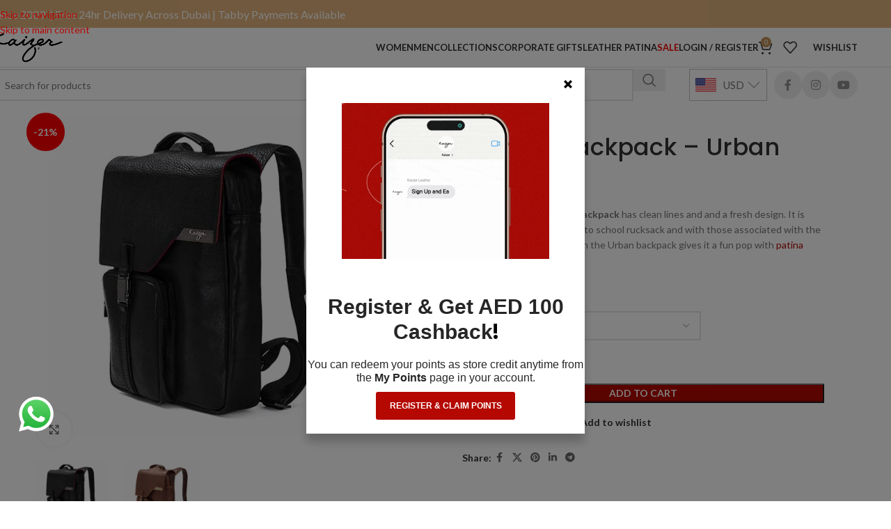

--- FILE ---
content_type: text/html; charset=UTF-8
request_url: https://www.kaizerleather.com/product-tag/leather-backpack/
body_size: 51978
content:
<!DOCTYPE html>
<html lang="en-US" prefix="og: https://ogp.me/ns#">
<head><style>img.lazy{min-height:1px}</style><link href="https://www.kaizerleather.com/wp-content/plugins/w3-total-cache/pub/js/lazyload.min.js" as="script">
	<meta charset="UTF-8">
	<link rel="profile" href="https://gmpg.org/xfn/11">
	<link rel="pingback" href="https://www.kaizerleather.com/xmlrpc.php">

	    <script>
    (function() {
        const style = document.createElement('style');
        style.textContent = `
            .priority-image {
                opacity: 1 !important;
                visibility: visible !important;
            }
        `;
        document.head.appendChild(style);
        
        let firstImageFixed = false;
        
        const observer = new MutationObserver(function(mutations) {
            if (firstImageFixed) return;
            
            mutations.forEach(function(mutation) {
                mutation.addedNodes.forEach(function(node) {
                    if (firstImageFixed) return;
                    if (node.nodeType === 1) {
                        let imgs = [];
                        if (node.tagName === 'IMG') {
                            imgs = [node];
                        } else if (node.querySelectorAll) {
                            imgs = Array.from(node.querySelectorAll('img'));
                        }
                        
                        // Fix FIRST visible image only
                        imgs.forEach(function(img) {
                            if (firstImageFixed) return;
                            
                            const rect = img.getBoundingClientRect();
                            const isVisible = rect.top < window.innerHeight;
                            
                            if (isVisible || img.closest('header, .hero, .banner, [class*="hero"], [class*="banner"]')) {
                                img.classList.remove('lazy', 'entered', 'loaded');
                                img.loading = 'eager';
                                img.fetchPriority = 'high';
                                img.classList.add('priority-image');
                                
                                if (img.dataset.src) {
                                    img.src = img.dataset.src;
                                    delete img.dataset.src;
                                }
                                if (img.dataset.srcset) {
                                    img.srcset = img.dataset.srcset;
                                    delete img.dataset.srcset;
                                }
                                if (img.dataset.sizes) {
                                    img.sizes = img.dataset.sizes;
                                    delete img.dataset.sizes;
                                }
                                
                                delete img.dataset.llStatus;
                                img.removeAttribute('data-ll-status');
                                img.style.opacity = '1';
                                img.style.visibility = 'visible';
                                
                                firstImageFixed = true;
                            }
                        });
                    }
                });
            });
        });
        
        observer.observe(document.documentElement, {
            childList: true,
            subtree: true
        });
        
        if (document.readyState === 'loading') {
            document.addEventListener('DOMContentLoaded', fixFirstImage);
        } else {
            fixFirstImage();
        }
        
        function fixFirstImage() {
            if (firstImageFixed) return;
            
            // Try common hero/header locations first
            const heroSelectors = [
                'header img:first-of-type',
                '.hero img:first-of-type',
                '.banner img:first-of-type',
                '[class*="hero"] img:first-of-type',
                '[class*="banner"] img:first-of-type',
                'main img:first-of-type',
                'article img:first-of-type'
            ];
            
            let priorityImg = null;
            for (let selector of heroSelectors) {
                priorityImg = document.querySelector(selector);
                if (priorityImg) break;
            }
            
            // Fallback: first image in viewport
            if (!priorityImg) {
                const allImages = document.querySelectorAll('img');
                for (let img of allImages) {
                    const rect = img.getBoundingClientRect();
                    if (rect.top >= 0 && rect.top < window.innerHeight) {
                        priorityImg = img;
                        break;
                    }
                }
            }
            
            if (priorityImg) {
                priorityImg.classList.remove('lazy', 'entered', 'loaded');
                priorityImg.loading = 'eager';
                priorityImg.fetchPriority = 'high';
                priorityImg.classList.add('priority-image');
                
                if (priorityImg.dataset.src) {
                    priorityImg.src = priorityImg.dataset.src;
                    delete priorityImg.dataset.src;
                }
                if (priorityImg.dataset.srcset) {
                    priorityImg.srcset = priorityImg.dataset.srcset;
                    delete priorityImg.dataset.srcset;
                }
                
                firstImageFixed = true;
            }
        }
    })();
    </script>
    <script id="cookieyes" type="text/javascript" src="https://cdn-cookieyes.com/client_data/da569d5f13b96604374ed953/script.js"></script>
<!-- Google Tag Manager for WordPress by gtm4wp.com -->
<script data-cfasync="false" data-pagespeed-no-defer>
	var gtm4wp_datalayer_name = "dataLayer";
	var dataLayer = dataLayer || [];
	const gtm4wp_use_sku_instead = 1;
	const gtm4wp_currency = 'USD';
	const gtm4wp_product_per_impression = 15;
	const gtm4wp_clear_ecommerce = true;
	const gtm4wp_datalayer_max_timeout = 2000;

	const gtm4wp_scrollerscript_debugmode         = false;
	const gtm4wp_scrollerscript_callbacktime      = 100;
	const gtm4wp_scrollerscript_readerlocation    = 150;
	const gtm4wp_scrollerscript_contentelementid  = "content";
	const gtm4wp_scrollerscript_scannertime       = 60;
</script>
<!-- End Google Tag Manager for WordPress by gtm4wp.com -->    <link rel="preload" as="style" href="https://www.kaizerleather.com/wp-content/themes/woodmart-child/style.css">
    <link rel="preload" as="style" href="https://www.kaizerleather.com/wp-content/themes/woodmart/css/parts/base.min.css">
    <link rel="preload" href="https://www.kaizerleather.com/wp-content/themes/woodmart/fonts/woodmart-font-1-400.woff2?v=8.3.8" as="font" type="font/woff2" crossorigin>
<!-- Google Tag Manager by PYS -->
    <script data-cfasync="false" data-pagespeed-no-defer>
	    window.dataLayerPYS = window.dataLayerPYS || [];
	</script>
<!-- End Google Tag Manager by PYS -->
<!-- Google Tag Manager by PYS -->
<script data-cfasync="false" data-pagespeed-no-defer>
	var pys_datalayer_name = "dataLayer";
	window.dataLayerPYS = window.dataLayerPYS || [];</script> 
<!-- End Google Tag Manager by PYS -->
<!-- Search Engine Optimization by Rank Math PRO - https://rankmath.com/ -->
<title>Leather Backpack - Urban KZ1362 - Handmade Genuine Leather</title>
<meta name="description" content="Leather backpack has clean lines and and a fresh design. It is extremely popular as a back to school rucksack and with those art lovers"/>
<meta name="robots" content="follow, index, max-snippet:-1, max-video-preview:-1, max-image-preview:large"/>
<link rel="canonical" href="https://www.kaizerleather.com/mens-leather-bags/mens-collections/urban/leather-backpack/" />
<meta property="og:locale" content="en_US" />
<meta property="og:type" content="product" />
<meta property="og:title" content="Leather Backpack - Urban KZ1362 - Handmade Genuine Leather" />
<meta property="og:description" content="Leather backpack has clean lines and and a fresh design. It is extremely popular as a back to school rucksack and with those art lovers" />
<meta property="og:url" content="https://www.kaizerleather.com/mens-leather-bags/mens-collections/urban/leather-backpack/" />
<meta property="og:site_name" content="Kaizer Leather" />
<meta property="og:updated_time" content="2026-01-14T15:53:07+04:00" />
<meta property="og:image" content="https://www.kaizerleather.com/wp-content/uploads/2022/07/KZ1362-A.jpg" />
<meta property="og:image:secure_url" content="https://www.kaizerleather.com/wp-content/uploads/2022/07/KZ1362-A.jpg" />
<meta property="og:image:width" content="600" />
<meta property="og:image:height" content="600" />
<meta property="og:image:alt" content="Leather Backpack – Urban" />
<meta property="og:image:type" content="image/jpeg" />
<meta property="product:brand" content="Business" />
<meta property="product:availability" content="instock" />
<meta property="product:retailer_item_id" content="KZ1362" />
<meta name="twitter:card" content="summary_large_image" />
<meta name="twitter:title" content="Leather Backpack - Urban KZ1362 - Handmade Genuine Leather" />
<meta name="twitter:description" content="Leather backpack has clean lines and and a fresh design. It is extremely popular as a back to school rucksack and with those art lovers" />
<meta name="twitter:site" content="@kaizerleather" />
<meta name="twitter:creator" content="@kaizerleather" />
<meta name="twitter:image" content="https://www.kaizerleather.com/wp-content/uploads/2022/07/KZ1362-A.jpg" />
<meta name="twitter:label1" content="Price" />
<meta name="twitter:data1" content="591&nbsp;$" />
<meta name="twitter:label2" content="Availability" />
<meta name="twitter:data2" content="In stock" />
<script type="application/ld+json" class="rank-math-schema-pro">{"@context":"https://schema.org","@graph":[{"@type":"Place","@id":"https://www.kaizerleather.com/#place","address":{"@type":"PostalAddress","streetAddress":"off Salahuddin St. Street no. 25","addressLocality":"Al-Khabaisi","addressRegion":"Deira, Dubai","postalCode":"87868","addressCountry":"UAE"}},{"@type":"Organization","@id":"https://www.kaizerleather.com/#organization","name":"Leather Wallets, Leather Bags, Leather Backpacks and Accessories | Kaizer","url":"https://www.kaizerleather.com/en/","sameAs":["https://www.facebook.com/kaizerleather/","https://twitter.com/kaizerleather"],"address":{"@type":"PostalAddress","streetAddress":"off Salahuddin St. Street no. 25","addressLocality":"Al-Khabaisi","addressRegion":"Deira, Dubai","postalCode":"87868","addressCountry":"UAE"},"logo":{"@type":"ImageObject","@id":"https://www.kaizerleather.com/#logo","url":"https://www.kaizerleather.com/wp-content/uploads/2020/06/logo-1.png","contentUrl":"https://www.kaizerleather.com/wp-content/uploads/2020/06/logo-1.png","caption":"Kaizer Leather","inLanguage":"en-US","width":"559","height":"237"},"location":{"@id":"https://www.kaizerleather.com/#place"}},{"@type":"WebSite","@id":"https://www.kaizerleather.com/#website","url":"https://www.kaizerleather.com","name":"Kaizer Leather","publisher":{"@id":"https://www.kaizerleather.com/#organization"},"inLanguage":"en-US"},{"@type":"ImageObject","@id":"https://www.kaizerleather.com/wp-content/uploads/2022/07/KZ1362-A.jpg","url":"https://www.kaizerleather.com/wp-content/uploads/2022/07/KZ1362-A.jpg","width":"600","height":"600","caption":"Leather Backpack \u2013 Urban","inLanguage":"en-US"},{"@type":"BreadcrumbList","@id":"https://www.kaizerleather.com/mens-leather-bags/mens-collections/urban/leather-backpack/#breadcrumb","itemListElement":[{"@type":"ListItem","position":"1","item":{"@id":"https://www.kaizerleather.com/en/","name":"Home"}},{"@type":"ListItem","position":"2","item":{"@id":"https://www.kaizerleather.com/shop/","name":"Shop"}},{"@type":"ListItem","position":"3","item":{"@id":"https://www.kaizerleather.com/mens-leather-bags/mens-collections/urban/leather-backpack/","name":"Leather Backpack &#8211; Urban"}}]},{"@type":"WebPage","@id":"https://www.kaizerleather.com/mens-leather-bags/mens-collections/urban/leather-backpack/#webpage","url":"https://www.kaizerleather.com/mens-leather-bags/mens-collections/urban/leather-backpack/","name":"Leather Backpack - Urban KZ1362 - Handmade Genuine Leather","datePublished":"2021-10-20T08:30:54+04:00","dateModified":"2026-01-14T15:53:07+04:00","isPartOf":{"@id":"https://www.kaizerleather.com/#website"},"primaryImageOfPage":{"@id":"https://www.kaizerleather.com/wp-content/uploads/2022/07/KZ1362-A.jpg"},"inLanguage":"en-US","breadcrumb":{"@id":"https://www.kaizerleather.com/mens-leather-bags/mens-collections/urban/leather-backpack/#breadcrumb"}},{"@type":"ProductGroup","brand":{"@type":"Brand","name":"Business"},"name":"Leather Backpack - Urban KZ1362 - Handmade Genuine Leather","description":"Leather backpack has clean lines and and a fresh design. It is extremely popular as a back to school rucksack and with those art lovers","sku":"KZ1362","category":"Mens Laptop Bags &amp; Leather Bags for Men &gt; Men's Collections &gt; Urban","mainEntityOfPage":{"@id":"https://www.kaizerleather.com/mens-leather-bags/mens-collections/urban/leather-backpack/#webpage"},"height":{"@type":"QuantitativeValue","unitCode":"CMT","value":"37"},"width":{"@type":"QuantitativeValue","unitCode":"CMT","value":"27"},"depth":{"@type":"QuantitativeValue","unitCode":"CMT","value":"6.5"},"image":{"@id":"https://www.kaizerleather.com/wp-content/uploads/2022/07/KZ1362-A.jpg"},"color":"Black, Brown","url":"https://www.kaizerleather.com/mens-leather-bags/mens-collections/urban/leather-backpack/","productGroupID":"KZ1362","variesBy":["https://schema.org/color"],"hasVariant":[{"@type":"Product","sku":"KZ1362 Brown","name":"Leather Backpack - Urban - Brown","description":"The Kaizer Urban leather backpack has clean lines and and a fresh design. It is extremely popular as a back to school rucksack and with those associated with the arts. The unique red edge on the Urban backpack gives it a fun pop with patina leather. SKU:\u00a0KZ1362","image":"https://www.kaizerleather.com/wp-content/uploads/2022/07/KZ1362-B-150x150.jpg","color":"ac-brown","offers":{"@type":"Offer","description":"The Kaizer Urban leather backpack has clean lines and and a fresh design. It is extremely popular as a back to school rucksack and with those associated with the arts. The unique red edge on the Urban backpack gives it a fun pop with patina leather. SKU:\u00a0KZ1362","price":"591","priceCurrency":"USD","availability":"https://schema.org/InStock","itemCondition":"NewCondition","priceValidUntil":"2027-12-31","url":"https://www.kaizerleather.com/mens-leather-bags/mens-collections/urban/leather-backpack/?attribute_pa_color=ac-brown"}},{"@type":"Product","sku":"KZ1362 Black","name":"Leather Backpack - Urban - Black","description":"The Kaizer Urban leather backpack has clean lines and and a fresh design. It is extremely popular as a back to school rucksack and with those associated with the arts. The unique red edge on the Urban backpack gives it a fun pop with patina leather. SKU:\u00a0KZ1362","image":"https://www.kaizerleather.com/wp-content/uploads/2022/07/KZ1362-A-150x150.jpg","color":"48-black","offers":{"@type":"Offer","description":"The Kaizer Urban leather backpack has clean lines and and a fresh design. It is extremely popular as a back to school rucksack and with those associated with the arts. The unique red edge on the Urban backpack gives it a fun pop with patina leather. SKU:\u00a0KZ1362","price":"591","priceCurrency":"USD","availability":"https://schema.org/InStock","itemCondition":"NewCondition","priceValidUntil":"2027-12-31","url":"https://www.kaizerleather.com/mens-leather-bags/mens-collections/urban/leather-backpack/?attribute_pa_color=48-black"}}],"@id":"https://www.kaizerleather.com/mens-leather-bags/mens-collections/urban/leather-backpack/#richSnippet"}]}</script>
<!-- /Rank Math WordPress SEO plugin -->

<script type='application/javascript'  id='pys-version-script'>console.log('PixelYourSite Free version 11.1.5.2');</script>
<link rel='dns-prefetch' href='//js.hs-scripts.com' />
<link rel='dns-prefetch' href='//fonts.googleapis.com' />
<link rel="alternate" type="application/rss+xml" title="Kaizer Leather &raquo; Feed" href="https://www.kaizerleather.com/feed/" />
<link rel="alternate" type="application/rss+xml" title="Kaizer Leather &raquo; Comments Feed" href="https://www.kaizerleather.com/comments/feed/" />
    <style>
    @font-face {
        font-family: 'woodmart-font';
        src: url('https://www.kaizerleather.com/wp-content/themes/woodmart/fonts/woodmart-font-1-400.woff2?v=8.3.8') format('woff2');
        font-weight: 400;
        font-style: normal;
        font-display: swap;
    }
    </style>
    <link rel="alternate" type="application/rss+xml" title="Kaizer Leather &raquo; Leather Backpack &#8211; Urban Comments Feed" href="https://www.kaizerleather.com/mens-leather-bags/mens-collections/urban/leather-backpack/feed/" />
<link rel="alternate" title="oEmbed (JSON)" type="application/json+oembed" href="https://www.kaizerleather.com/wp-json/oembed/1.0/embed?url=https%3A%2F%2Fwww.kaizerleather.com%2Fmens-leather-bags%2Fmens-collections%2Furban%2Fleather-backpack%2F" />
<link rel="alternate" title="oEmbed (XML)" type="text/xml+oembed" href="https://www.kaizerleather.com/wp-json/oembed/1.0/embed?url=https%3A%2F%2Fwww.kaizerleather.com%2Fmens-leather-bags%2Fmens-collections%2Furban%2Fleather-backpack%2F&#038;format=xml" />
<style id='wp-img-auto-sizes-contain-inline-css' type='text/css'>
img:is([sizes=auto i],[sizes^="auto," i]){contain-intrinsic-size:3000px 1500px}
/*# sourceURL=wp-img-auto-sizes-contain-inline-css */
</style>
<link rel='stylesheet' id='acfwf-wc-cart-block-integration-css' href='https://www.kaizerleather.com/wp-content/plugins/advanced-coupons-for-woocommerce-free/dist/assets/index-467dde24.css?ver=1766037955' type='text/css' media='print' onload="this.media='all'" />
<link rel='stylesheet' id='acfwf-wc-checkout-block-integration-css' href='https://www.kaizerleather.com/wp-content/plugins/advanced-coupons-for-woocommerce-free/dist/assets/index-2a7d8588.css?ver=1766037955' type='text/css' media='print' onload="this.media='all'" />
<link rel='stylesheet' id='ht_ctc_main_css-css' href='https://www.kaizerleather.com/wp-content/plugins/click-to-chat-for-whatsapp/new/inc/assets/css/main.css?ver=4.36' type='text/css' media='print' onload="this.media='all'" />
<link rel='stylesheet' id='wp-components-css' href='https://www.kaizerleather.com/wp-includes/css/dist/components/style.min.css?ver=6.9' type='text/css' media='print' onload="this.media='all'" />
<link rel='stylesheet' id='wp-preferences-css' href='https://www.kaizerleather.com/wp-includes/css/dist/preferences/style.min.css?ver=6.9' type='text/css' media='print' onload="this.media='all'" />
<link rel='stylesheet' id='wp-block-editor-css' href='https://www.kaizerleather.com/wp-includes/css/dist/block-editor/style.min.css?ver=6.9' type='text/css' media='print' onload="this.media='all'" />
<link rel='stylesheet' id='popup-maker-block-library-style-css' href='https://www.kaizerleather.com/wp-content/plugins/popup-maker/dist/packages/block-library-style.css?ver=dbea705cfafe089d65f1' type='text/css' media='print' onload="this.media='all'" />
<link rel='stylesheet' id='gn-frontend-gnfollow-style-css' href='https://www.kaizerleather.com/wp-content/plugins/gn-publisher/assets/css/gn-frontend-gnfollow.min.css?ver=1.5.26' type='text/css' media='print' onload="this.media='all'" />
<link rel='stylesheet' id='animate.min-css' href='https://www.kaizerleather.com/wp-content/plugins/simple-exit-popup/inc/animate.min.css?ver=6.9' type='text/css' media='print' onload="this.media='all'" />
<link rel='stylesheet' id='wc-aelia-cs-frontend-css' href='https://www.kaizerleather.com/wp-content/plugins/woocommerce-aelia-currencyswitcher/src/design/css/frontend.css?ver=5.2.13.250821' type='text/css' media='print' onload="this.media='all'" />
<style id='woocommerce-inline-inline-css' type='text/css'>
.woocommerce form .form-row .required { visibility: visible; }
/*# sourceURL=woocommerce-inline-inline-css */
</style>
<link rel='stylesheet' id='dashicons-css' href='https://www.kaizerleather.com/wp-includes/css/dashicons.min.css?ver=6.9' type='text/css' media='print' onload="this.media='all'" />
<link rel='stylesheet' id='woocommerce-addons-css-css' href='https://www.kaizerleather.com/wp-content/plugins/woocommerce-product-addons/assets/css/frontend.css?ver=3.0.36' type='text/css' media='print' onload="this.media='all'" />
<link rel='stylesheet' id='cev-custom-style-css' href='https://www.kaizerleather.com/wp-content/plugins/customer-email-verification-for-woocommerce/includes/../assets/css/signup-style.css?ver=1769593811' type='text/css' media='print' onload="this.media='all'" />
<link rel='stylesheet' id='popup-maker-site-css' href='//www.kaizerleather.com/wp-content/uploads/pum/pum-site-styles.css?generated=1759410590&#038;ver=1.21.5' type='text/css' media='print' onload="this.media='all'" />
<link rel='stylesheet' id='js_composer_front-css' href='https://www.kaizerleather.com/wp-content/plugins/js_composer/assets/css/js_composer.min.css?ver=8.7.2' type='text/css' media='print' onload="this.media='all'" />
<link rel='stylesheet' id='wd-style-base-css' href='https://www.kaizerleather.com/wp-content/themes/woodmart/css/parts/base.min.css?ver=8.3.9' type='text/css' media='print' onload="this.media='all'" />
<link rel='stylesheet' id='wd-helpers-wpb-elem-css' href='https://www.kaizerleather.com/wp-content/themes/woodmart/css/parts/helpers-wpb-elem.min.css?ver=8.3.9' type='text/css' media='print' onload="this.media='all'" />
<link rel='stylesheet' id='wd-wpbakery-base-css' href='https://www.kaizerleather.com/wp-content/themes/woodmart/css/parts/int-wpb-base.min.css?ver=8.3.9' type='text/css' media='print' onload="this.media='all'" />
<link rel='stylesheet' id='wd-wpbakery-base-deprecated-css' href='https://www.kaizerleather.com/wp-content/themes/woodmart/css/parts/int-wpb-base-deprecated.min.css?ver=8.3.9' type='text/css' media='print' onload="this.media='all'" />
<link rel='stylesheet' id='wd-woocommerce-base-css' href='https://www.kaizerleather.com/wp-content/themes/woodmart/css/parts/woocommerce-base.min.css?ver=8.3.9' type='text/css' media='print' onload="this.media='all'" />
<link rel='stylesheet' id='wd-mod-star-rating-css' href='https://www.kaizerleather.com/wp-content/themes/woodmart/css/parts/mod-star-rating.min.css?ver=8.3.9' type='text/css' media='print' onload="this.media='all'" />
<link rel='stylesheet' id='wd-woocommerce-block-notices-css' href='https://www.kaizerleather.com/wp-content/themes/woodmart/css/parts/woo-mod-block-notices.min.css?ver=8.3.9' type='text/css' media='print' onload="this.media='all'" />
<link rel='stylesheet' id='wd-woo-mod-quantity-css' href='https://www.kaizerleather.com/wp-content/themes/woodmart/css/parts/woo-mod-quantity.min.css?ver=8.3.9' type='text/css' media='print' onload="this.media='all'" />
<link rel='stylesheet' id='wd-woo-single-prod-el-base-css' href='https://www.kaizerleather.com/wp-content/themes/woodmart/css/parts/woo-single-prod-el-base.min.css?ver=8.3.9' type='text/css' media='print' onload="this.media='all'" />
<link rel='stylesheet' id='wd-woo-mod-stock-status-css' href='https://www.kaizerleather.com/wp-content/themes/woodmart/css/parts/woo-mod-stock-status.min.css?ver=8.3.9' type='text/css' media='print' onload="this.media='all'" />
<link rel='stylesheet' id='wd-woo-mod-shop-attributes-css' href='https://www.kaizerleather.com/wp-content/themes/woodmart/css/parts/woo-mod-shop-attributes.min.css?ver=8.3.9' type='text/css' media='print' onload="this.media='all'" />
<link rel='stylesheet' id='kaizer-child-style-css' href='https://www.kaizerleather.com/wp-content/themes/woodmart-child/style.css?ver=8.3.9' type='text/css' media='print' onload="this.media='all'" />
<link rel='stylesheet' id='wd-header-base-css' href='https://www.kaizerleather.com/wp-content/themes/woodmart/css/parts/header-base.min.css?ver=8.3.9' type='text/css' media='print' onload="this.media='all'" />
<link rel='stylesheet' id='wd-mod-tools-css' href='https://www.kaizerleather.com/wp-content/themes/woodmart/css/parts/mod-tools.min.css?ver=8.3.9' type='text/css' media='print' onload="this.media='all'" />
<link rel='stylesheet' id='wd-header-elements-base-css' href='https://www.kaizerleather.com/wp-content/themes/woodmart/css/parts/header-el-base.min.css?ver=8.3.9' type='text/css' media='print' onload="this.media='all'" />
<link rel='stylesheet' id='wd-header-my-account-dropdown-css' href='https://www.kaizerleather.com/wp-content/themes/woodmart/css/parts/header-el-my-account-dropdown.min.css?ver=8.3.9' type='text/css' media='print' onload="this.media='all'" />
<link rel='stylesheet' id='wd-woo-mod-login-form-css' href='https://www.kaizerleather.com/wp-content/themes/woodmart/css/parts/woo-mod-login-form.min.css?ver=8.3.9' type='text/css' media='print' onload="this.media='all'" />
<link rel='stylesheet' id='wd-header-my-account-css' href='https://www.kaizerleather.com/wp-content/themes/woodmart/css/parts/header-el-my-account.min.css?ver=8.3.9' type='text/css' media='print' onload="this.media='all'" />
<link rel='stylesheet' id='wd-header-cart-side-css' href='https://www.kaizerleather.com/wp-content/themes/woodmart/css/parts/header-el-cart-side.min.css?ver=8.3.9' type='text/css' media='print' onload="this.media='all'" />
<link rel='stylesheet' id='wd-header-cart-css' href='https://www.kaizerleather.com/wp-content/themes/woodmart/css/parts/header-el-cart.min.css?ver=8.3.9' type='text/css' media='print' onload="this.media='all'" />
<link rel='stylesheet' id='wd-widget-shopping-cart-css' href='https://www.kaizerleather.com/wp-content/themes/woodmart/css/parts/woo-widget-shopping-cart.min.css?ver=8.3.9' type='text/css' media='print' onload="this.media='all'" />
<link rel='stylesheet' id='wd-widget-product-list-css' href='https://www.kaizerleather.com/wp-content/themes/woodmart/css/parts/woo-widget-product-list.min.css?ver=8.3.9' type='text/css' media='print' onload="this.media='all'" />
<link rel='stylesheet' id='wd-header-mobile-nav-dropdown-css' href='https://www.kaizerleather.com/wp-content/themes/woodmart/css/parts/header-el-mobile-nav-dropdown.min.css?ver=8.3.9' type='text/css' media='print' onload="this.media='all'" />
<link rel='stylesheet' id='wd-header-search-css' href='https://www.kaizerleather.com/wp-content/themes/woodmart/css/parts/header-el-search.min.css?ver=8.3.9' type='text/css' media='print' onload="this.media='all'" />
<link rel='stylesheet' id='wd-header-search-form-css' href='https://www.kaizerleather.com/wp-content/themes/woodmart/css/parts/header-el-search-form.min.css?ver=8.3.9' type='text/css' media='print' onload="this.media='all'" />
<link rel='stylesheet' id='wd-wd-search-form-css' href='https://www.kaizerleather.com/wp-content/themes/woodmart/css/parts/wd-search-form.min.css?ver=8.3.9' type='text/css' media='print' onload="this.media='all'" />
<link rel='stylesheet' id='wd-wd-search-results-css' href='https://www.kaizerleather.com/wp-content/themes/woodmart/css/parts/wd-search-results.min.css?ver=8.3.9' type='text/css' media='print' onload="this.media='all'" />
<link rel='stylesheet' id='wd-wd-search-dropdown-css' href='https://www.kaizerleather.com/wp-content/themes/woodmart/css/parts/wd-search-dropdown.min.css?ver=8.3.9' type='text/css' media='print' onload="this.media='all'" />
<link rel='stylesheet' id='wd-social-icons-css' href='https://www.kaizerleather.com/wp-content/themes/woodmart/css/parts/el-social-icons.min.css?ver=8.3.9' type='text/css' media='print' onload="this.media='all'" />
<link rel='stylesheet' id='wd-social-icons-styles-css' href='https://www.kaizerleather.com/wp-content/themes/woodmart/css/parts/el-social-styles.min.css?ver=8.3.9' type='text/css' media='print' onload="this.media='all'" />
<link rel='stylesheet' id='wd-woo-single-prod-predefined-css' href='https://www.kaizerleather.com/wp-content/themes/woodmart/css/parts/woo-single-prod-predefined.min.css?ver=8.3.9' type='text/css' media='print' onload="this.media='all'" />
<link rel='stylesheet' id='wd-woo-single-prod-and-quick-view-predefined-css' href='https://www.kaizerleather.com/wp-content/themes/woodmart/css/parts/woo-single-prod-and-quick-view-predefined.min.css?ver=8.3.9' type='text/css' media='print' onload="this.media='all'" />
<link rel='stylesheet' id='wd-woo-single-prod-el-tabs-predefined-css' href='https://www.kaizerleather.com/wp-content/themes/woodmart/css/parts/woo-single-prod-el-tabs-predefined.min.css?ver=8.3.9' type='text/css' media='print' onload="this.media='all'" />
<link rel='stylesheet' id='wd-woo-single-prod-el-gallery-css' href='https://www.kaizerleather.com/wp-content/themes/woodmart/css/parts/woo-single-prod-el-gallery.min.css?ver=8.3.9' type='text/css' media='print' onload="this.media='all'" />
<link rel='stylesheet' id='wd-swiper-css' href='https://www.kaizerleather.com/wp-content/themes/woodmart/css/parts/lib-swiper.min.css?ver=8.3.9' type='text/css' media='print' onload="this.media='all'" />
<link rel='stylesheet' id='wd-woo-mod-product-labels-css' href='https://www.kaizerleather.com/wp-content/themes/woodmart/css/parts/woo-mod-product-labels.min.css?ver=8.3.9' type='text/css' media='print' onload="this.media='all'" />
<link rel='stylesheet' id='wd-woo-mod-product-labels-round-css' href='https://www.kaizerleather.com/wp-content/themes/woodmart/css/parts/woo-mod-product-labels-round.min.css?ver=8.3.9' type='text/css' media='print' onload="this.media='all'" />
<link rel='stylesheet' id='wd-swiper-arrows-css' href='https://www.kaizerleather.com/wp-content/themes/woodmart/css/parts/lib-swiper-arrows.min.css?ver=8.3.9' type='text/css' media='print' onload="this.media='all'" />
<link rel='stylesheet' id='wd-photoswipe-css' href='https://www.kaizerleather.com/wp-content/themes/woodmart/css/parts/lib-photoswipe.min.css?ver=8.3.9' type='text/css' media='print' onload="this.media='all'" />
<link rel='stylesheet' id='wd-woo-single-prod-el-navigation-css' href='https://www.kaizerleather.com/wp-content/themes/woodmart/css/parts/woo-single-prod-el-navigation.min.css?ver=8.3.9' type='text/css' media='print' onload="this.media='all'" />
<link rel='stylesheet' id='wd-woo-mod-variation-form-css' href='https://www.kaizerleather.com/wp-content/themes/woodmart/css/parts/woo-mod-variation-form.min.css?ver=8.3.9' type='text/css' media='print' onload="this.media='all'" />
<link rel='stylesheet' id='wd-woo-mod-swatches-base-css' href='https://www.kaizerleather.com/wp-content/themes/woodmart/css/parts/woo-mod-swatches-base.min.css?ver=8.3.9' type='text/css' media='print' onload="this.media='all'" />
<link rel='stylesheet' id='wd-woo-mod-variation-form-single-css' href='https://www.kaizerleather.com/wp-content/themes/woodmart/css/parts/woo-mod-variation-form-single.min.css?ver=8.3.9' type='text/css' media='print' onload="this.media='all'" />
<link rel='stylesheet' id='wd-woo-mod-swatches-style-1-css' href='https://www.kaizerleather.com/wp-content/themes/woodmart/css/parts/woo-mod-swatches-style-1.min.css?ver=8.3.9' type='text/css' media='print' onload="this.media='all'" />
<link rel='stylesheet' id='wd-woo-mod-swatches-dis-1-css' href='https://www.kaizerleather.com/wp-content/themes/woodmart/css/parts/woo-mod-swatches-dis-style-1.min.css?ver=8.3.9' type='text/css' media='print' onload="this.media='all'" />
<link rel='stylesheet' id='wd-tabs-css' href='https://www.kaizerleather.com/wp-content/themes/woodmart/css/parts/el-tabs.min.css?ver=8.3.9' type='text/css' media='print' onload="this.media='all'" />
<link rel='stylesheet' id='wd-woo-single-prod-el-tabs-opt-layout-tabs-css' href='https://www.kaizerleather.com/wp-content/themes/woodmart/css/parts/woo-single-prod-el-tabs-opt-layout-tabs.min.css?ver=8.3.9' type='text/css' media='print' onload="this.media='all'" />
<link rel='stylesheet' id='wd-accordion-css' href='https://www.kaizerleather.com/wp-content/themes/woodmart/css/parts/el-accordion.min.css?ver=8.3.9' type='text/css' media='print' onload="this.media='all'" />
<link rel='stylesheet' id='wd-accordion-elem-wpb-css' href='https://www.kaizerleather.com/wp-content/themes/woodmart/css/parts/el-accordion-wpb-elem.min.css?ver=8.3.9' type='text/css' media='print' onload="this.media='all'" />
<link rel='stylesheet' id='wd-product-loop-css' href='https://www.kaizerleather.com/wp-content/themes/woodmart/css/parts/woo-product-loop.min.css?ver=8.3.9' type='text/css' media='print' onload="this.media='all'" />
<link rel='stylesheet' id='wd-product-loop-icons-css' href='https://www.kaizerleather.com/wp-content/themes/woodmart/css/parts/woo-product-loop-icons.min.css?ver=8.3.9' type='text/css' media='print' onload="this.media='all'" />
<link rel='stylesheet' id='wd-mfp-popup-css' href='https://www.kaizerleather.com/wp-content/themes/woodmart/css/parts/lib-magnific-popup.min.css?ver=8.3.9' type='text/css' media='print' onload="this.media='all'" />
<link rel='stylesheet' id='wd-mod-animations-transform-css' href='https://www.kaizerleather.com/wp-content/themes/woodmart/css/parts/mod-animations-transform.min.css?ver=8.3.9' type='text/css' media='print' onload="this.media='all'" />
<link rel='stylesheet' id='wd-mod-transform-css' href='https://www.kaizerleather.com/wp-content/themes/woodmart/css/parts/mod-transform.min.css?ver=8.3.9' type='text/css' media='print' onload="this.media='all'" />
<link rel='stylesheet' id='wd-swiper-pagin-css' href='https://www.kaizerleather.com/wp-content/themes/woodmart/css/parts/lib-swiper-pagin.min.css?ver=8.3.9' type='text/css' media='print' onload="this.media='all'" />
<link rel='stylesheet' id='wd-widget-collapse-css' href='https://www.kaizerleather.com/wp-content/themes/woodmart/css/parts/opt-widget-collapse.min.css?ver=8.3.9' type='text/css' media='print' onload="this.media='all'" />
<link rel='stylesheet' id='wd-footer-base-css' href='https://www.kaizerleather.com/wp-content/themes/woodmart/css/parts/footer-base.min.css?ver=8.3.9' type='text/css' media='print' onload="this.media='all'" />
<link rel='stylesheet' id='wd-widget-nav-css' href='https://www.kaizerleather.com/wp-content/themes/woodmart/css/parts/widget-nav.min.css?ver=8.3.9' type='text/css' media='print' onload="this.media='all'" />
<link rel='stylesheet' id='wd-scroll-top-css' href='https://www.kaizerleather.com/wp-content/themes/woodmart/css/parts/opt-scrolltotop.min.css?ver=8.3.9' type='text/css' media='print' onload="this.media='all'" />
<link rel='stylesheet' id='wd-bottom-toolbar-css' href='https://www.kaizerleather.com/wp-content/themes/woodmart/css/parts/opt-bottom-toolbar.min.css?ver=8.3.9' type='text/css' media='print' onload="this.media='all'" />
<link rel='stylesheet' id='xts-style-theme_settings_default-css' href='https://www.kaizerleather.com/wp-content/uploads/2026/01/xts-theme_settings_default-1768981890.css?ver=8.3.9' type='text/css' media='print' onload="this.media='all'" />
<style id="xts-google-fonts-css" media="print" onload="this.media='all'">/* latin-ext */
@font-face {
  font-family: 'Lato';
  font-style: normal;
  font-weight: 400;
  font-display: swap;
  src: url(/fonts.gstatic.com/s/lato/v25/S6uyw4BMUTPHjxAwXiWtFCfQ7A.woff2) format('woff2');
  unicode-range: U+0100-02BA, U+02BD-02C5, U+02C7-02CC, U+02CE-02D7, U+02DD-02FF, U+0304, U+0308, U+0329, U+1D00-1DBF, U+1E00-1E9F, U+1EF2-1EFF, U+2020, U+20A0-20AB, U+20AD-20C0, U+2113, U+2C60-2C7F, U+A720-A7FF;
}
/* latin */
@font-face {
  font-family: 'Lato';
  font-style: normal;
  font-weight: 400;
  font-display: swap;
  src: url(/fonts.gstatic.com/s/lato/v25/S6uyw4BMUTPHjx4wXiWtFCc.woff2) format('woff2');
  unicode-range: U+0000-00FF, U+0131, U+0152-0153, U+02BB-02BC, U+02C6, U+02DA, U+02DC, U+0304, U+0308, U+0329, U+2000-206F, U+20AC, U+2122, U+2191, U+2193, U+2212, U+2215, U+FEFF, U+FFFD;
}
/* latin-ext */
@font-face {
  font-family: 'Lato';
  font-style: normal;
  font-weight: 700;
  font-display: swap;
  src: url(/fonts.gstatic.com/s/lato/v25/S6u9w4BMUTPHh6UVSwaPGQ3q5d0N7w.woff2) format('woff2');
  unicode-range: U+0100-02BA, U+02BD-02C5, U+02C7-02CC, U+02CE-02D7, U+02DD-02FF, U+0304, U+0308, U+0329, U+1D00-1DBF, U+1E00-1E9F, U+1EF2-1EFF, U+2020, U+20A0-20AB, U+20AD-20C0, U+2113, U+2C60-2C7F, U+A720-A7FF;
}
/* latin */
@font-face {
  font-family: 'Lato';
  font-style: normal;
  font-weight: 700;
  font-display: swap;
  src: url(/fonts.gstatic.com/s/lato/v25/S6u9w4BMUTPHh6UVSwiPGQ3q5d0.woff2) format('woff2');
  unicode-range: U+0000-00FF, U+0131, U+0152-0153, U+02BB-02BC, U+02C6, U+02DA, U+02DC, U+0304, U+0308, U+0329, U+2000-206F, U+20AC, U+2122, U+2191, U+2193, U+2212, U+2215, U+FEFF, U+FFFD;
}
/* devanagari */
@font-face {
  font-family: 'Poppins';
  font-style: normal;
  font-weight: 400;
  font-display: swap;
  src: url(/fonts.gstatic.com/s/poppins/v24/pxiEyp8kv8JHgFVrJJbecnFHGPezSQ.woff2) format('woff2');
  unicode-range: U+0900-097F, U+1CD0-1CF9, U+200C-200D, U+20A8, U+20B9, U+20F0, U+25CC, U+A830-A839, U+A8E0-A8FF, U+11B00-11B09;
}
/* latin-ext */
@font-face {
  font-family: 'Poppins';
  font-style: normal;
  font-weight: 400;
  font-display: swap;
  src: url(/fonts.gstatic.com/s/poppins/v24/pxiEyp8kv8JHgFVrJJnecnFHGPezSQ.woff2) format('woff2');
  unicode-range: U+0100-02BA, U+02BD-02C5, U+02C7-02CC, U+02CE-02D7, U+02DD-02FF, U+0304, U+0308, U+0329, U+1D00-1DBF, U+1E00-1E9F, U+1EF2-1EFF, U+2020, U+20A0-20AB, U+20AD-20C0, U+2113, U+2C60-2C7F, U+A720-A7FF;
}
/* latin */
@font-face {
  font-family: 'Poppins';
  font-style: normal;
  font-weight: 400;
  font-display: swap;
  src: url(/fonts.gstatic.com/s/poppins/v24/pxiEyp8kv8JHgFVrJJfecnFHGPc.woff2) format('woff2');
  unicode-range: U+0000-00FF, U+0131, U+0152-0153, U+02BB-02BC, U+02C6, U+02DA, U+02DC, U+0304, U+0308, U+0329, U+2000-206F, U+20AC, U+2122, U+2191, U+2193, U+2212, U+2215, U+FEFF, U+FFFD;
}
/* devanagari */
@font-face {
  font-family: 'Poppins';
  font-style: normal;
  font-weight: 500;
  font-display: swap;
  src: url(/fonts.gstatic.com/s/poppins/v24/pxiByp8kv8JHgFVrLGT9Z11lFd2JQEl8qw.woff2) format('woff2');
  unicode-range: U+0900-097F, U+1CD0-1CF9, U+200C-200D, U+20A8, U+20B9, U+20F0, U+25CC, U+A830-A839, U+A8E0-A8FF, U+11B00-11B09;
}
/* latin-ext */
@font-face {
  font-family: 'Poppins';
  font-style: normal;
  font-weight: 500;
  font-display: swap;
  src: url(/fonts.gstatic.com/s/poppins/v24/pxiByp8kv8JHgFVrLGT9Z1JlFd2JQEl8qw.woff2) format('woff2');
  unicode-range: U+0100-02BA, U+02BD-02C5, U+02C7-02CC, U+02CE-02D7, U+02DD-02FF, U+0304, U+0308, U+0329, U+1D00-1DBF, U+1E00-1E9F, U+1EF2-1EFF, U+2020, U+20A0-20AB, U+20AD-20C0, U+2113, U+2C60-2C7F, U+A720-A7FF;
}
/* latin */
@font-face {
  font-family: 'Poppins';
  font-style: normal;
  font-weight: 500;
  font-display: swap;
  src: url(/fonts.gstatic.com/s/poppins/v24/pxiByp8kv8JHgFVrLGT9Z1xlFd2JQEk.woff2) format('woff2');
  unicode-range: U+0000-00FF, U+0131, U+0152-0153, U+02BB-02BC, U+02C6, U+02DA, U+02DC, U+0304, U+0308, U+0329, U+2000-206F, U+20AC, U+2122, U+2191, U+2193, U+2212, U+2215, U+FEFF, U+FFFD;
}
/* devanagari */
@font-face {
  font-family: 'Poppins';
  font-style: normal;
  font-weight: 600;
  font-display: swap;
  src: url(/fonts.gstatic.com/s/poppins/v24/pxiByp8kv8JHgFVrLEj6Z11lFd2JQEl8qw.woff2) format('woff2');
  unicode-range: U+0900-097F, U+1CD0-1CF9, U+200C-200D, U+20A8, U+20B9, U+20F0, U+25CC, U+A830-A839, U+A8E0-A8FF, U+11B00-11B09;
}
/* latin-ext */
@font-face {
  font-family: 'Poppins';
  font-style: normal;
  font-weight: 600;
  font-display: swap;
  src: url(/fonts.gstatic.com/s/poppins/v24/pxiByp8kv8JHgFVrLEj6Z1JlFd2JQEl8qw.woff2) format('woff2');
  unicode-range: U+0100-02BA, U+02BD-02C5, U+02C7-02CC, U+02CE-02D7, U+02DD-02FF, U+0304, U+0308, U+0329, U+1D00-1DBF, U+1E00-1E9F, U+1EF2-1EFF, U+2020, U+20A0-20AB, U+20AD-20C0, U+2113, U+2C60-2C7F, U+A720-A7FF;
}
/* latin */
@font-face {
  font-family: 'Poppins';
  font-style: normal;
  font-weight: 600;
  font-display: swap;
  src: url(/fonts.gstatic.com/s/poppins/v24/pxiByp8kv8JHgFVrLEj6Z1xlFd2JQEk.woff2) format('woff2');
  unicode-range: U+0000-00FF, U+0131, U+0152-0153, U+02BB-02BC, U+02C6, U+02DA, U+02DC, U+0304, U+0308, U+0329, U+2000-206F, U+20AC, U+2122, U+2191, U+2193, U+2212, U+2215, U+FEFF, U+FFFD;
}
</style>
<script type="text/template" id="tmpl-variation-template">
	<div class="woocommerce-variation-description">{{{ data.variation.variation_description }}}</div>
	<div class="woocommerce-variation-price">{{{ data.variation.price_html }}}</div>
	<div class="woocommerce-variation-availability">{{{ data.variation.availability_html }}}</div>
</script>
<script type="text/template" id="tmpl-unavailable-variation-template">
	<p role="alert">Sorry, this product is unavailable. Please choose a different combination.</p>
</script>
<script id="jquery-core-js-extra">
var pysFacebookRest = {"restApiUrl":"https://www.kaizerleather.com/wp-json/pys-facebook/v1/event","debug":""};
//# sourceURL=jquery-core-js-extra
</script>
<script src="https://www.kaizerleather.com/wp-includes/js/jquery/jquery.min.js?ver=3.7.1" id="jquery-core-js"></script>
<script src="https://www.kaizerleather.com/wp-includes/js/jquery/jquery-migrate.min.js?ver=3.4.1" id="jquery-migrate-js"></script>
<script src="https://www.kaizerleather.com/wp-content/plugins/simple-exit-popup/inc/simple-exit-popup.js?ver=6.9" id="simple-exit-popup-js"></script>
<script src="https://www.kaizerleather.com/wp-content/plugins/woocommerce/assets/js/jquery-blockui/jquery.blockUI.min.js?ver=2.7.0-wc.10.4.3" id="wc-jquery-blockui-js" data-wp-strategy="defer"></script>
<script id="wc-add-to-cart-js-extra">
var wc_add_to_cart_params = {"ajax_url":"/wp-admin/admin-ajax.php","wc_ajax_url":"/?wc-ajax=%%endpoint%%","i18n_view_cart":"View cart","cart_url":"https://www.kaizerleather.com/cart/","is_cart":"","cart_redirect_after_add":"no"};
//# sourceURL=wc-add-to-cart-js-extra
</script>
<script src="https://www.kaizerleather.com/wp-content/plugins/woocommerce/assets/js/frontend/add-to-cart.min.js?ver=10.4.3" id="wc-add-to-cart-js" data-wp-strategy="defer"></script>
<script src="https://www.kaizerleather.com/wp-content/plugins/woocommerce/assets/js/zoom/jquery.zoom.min.js?ver=1.7.21-wc.10.4.3" id="wc-zoom-js" defer data-wp-strategy="defer"></script>
<script id="wc-single-product-js-extra">
var wc_single_product_params = {"i18n_required_rating_text":"Please select a rating","i18n_rating_options":["1 of 5 stars","2 of 5 stars","3 of 5 stars","4 of 5 stars","5 of 5 stars"],"i18n_product_gallery_trigger_text":"View full-screen image gallery","review_rating_required":"yes","flexslider":{"rtl":false,"animation":"slide","smoothHeight":true,"directionNav":false,"controlNav":"thumbnails","slideshow":false,"animationSpeed":500,"animationLoop":false,"allowOneSlide":false},"zoom_enabled":"","zoom_options":[],"photoswipe_enabled":"","photoswipe_options":{"shareEl":false,"closeOnScroll":false,"history":false,"hideAnimationDuration":0,"showAnimationDuration":0},"flexslider_enabled":""};
//# sourceURL=wc-single-product-js-extra
</script>
<script src="https://www.kaizerleather.com/wp-content/plugins/woocommerce/assets/js/frontend/single-product.min.js?ver=10.4.3" id="wc-single-product-js" defer data-wp-strategy="defer"></script>
<script src="https://www.kaizerleather.com/wp-content/plugins/woocommerce/assets/js/js-cookie/js.cookie.min.js?ver=2.1.4-wc.10.4.3" id="wc-js-cookie-js" defer data-wp-strategy="defer"></script>
<script id="woocommerce-js-extra">
var woocommerce_params = {"ajax_url":"/wp-admin/admin-ajax.php","wc_ajax_url":"/?wc-ajax=%%endpoint%%","i18n_password_show":"Show password","i18n_password_hide":"Hide password"};
//# sourceURL=woocommerce-js-extra
</script>
<script src="https://www.kaizerleather.com/wp-content/plugins/woocommerce/assets/js/frontend/woocommerce.min.js?ver=10.4.3" id="woocommerce-js" defer data-wp-strategy="defer"></script>
<script src="https://www.kaizerleather.com/wp-content/plugins/woocommerce/assets/js/dompurify/purify.min.js?ver=10.4.3" id="wc-dompurify-js" defer data-wp-strategy="defer"></script>
<script src="https://www.kaizerleather.com/wp-content/plugins/woocommerce/assets/js/jquery-tiptip/jquery.tipTip.min.js?ver=10.4.3" id="wc-jquery-tiptip-js" defer data-wp-strategy="defer"></script>
<script src="https://www.kaizerleather.com/wp-content/plugins/duracelltomi-google-tag-manager/dist/js/analytics-talk-content-tracking.js?ver=1.22.3" id="gtm4wp-scroll-tracking-js"></script>
<script src="https://www.kaizerleather.com/wp-content/plugins/js_composer/assets/js/vendors/woocommerce-add-to-cart.js?ver=8.7.2" id="vc_woocommerce-add-to-cart-js-js"></script>
<script src="https://www.kaizerleather.com/wp-content/plugins/pixelyoursite/dist/scripts/jquery.bind-first-0.2.3.min.js?ver=0.2.3" id="jquery-bind-first-js"></script>
<script src="https://www.kaizerleather.com/wp-content/plugins/pixelyoursite/dist/scripts/js.cookie-2.1.3.min.js?ver=2.1.3" id="js-cookie-pys-js"></script>
<script src="https://www.kaizerleather.com/wp-content/plugins/pixelyoursite/dist/scripts/tld.min.js?ver=2.3.1" id="js-tld-js"></script>
<script id="pys-js-extra">
var pysOptions = {"staticEvents":{"facebook":{"woo_view_content":[{"delay":0,"type":"static","name":"ViewContent","pixelIds":["257625302782342"],"eventID":"f0d895d3-4b5e-42d4-b878-d9e875faaaad","params":{"content_ids":["KZ1362"],"content_type":"product","tags":"Business, macbook, travelonhome, shoulder bag, office bag, office, menonhome, men, man, ipad, business bag, fashion, document, crossbody bag, crossbody, college student, college bag, college, trendy","content_name":"Leather Backpack - Urban","category_name":"Leather Travel Bags, Mens Laptop Bags & Leather Bags for Men, New Arrivals, Men's Collections, Men's Leather Crossbody Bags & Backpacks, Urban","value":"591","currency":"USD","contents":[{"id":"KZ1362","quantity":1}],"product_price":"591","page_title":"Leather Backpack - Urban","post_type":"product","post_id":9769,"plugin":"PixelYourSite","user_role":"guest","event_url":"www.kaizerleather.com/product-tag/leather-backpack/"},"e_id":"woo_view_content","ids":[],"hasTimeWindow":false,"timeWindow":0,"woo_order":"","edd_order":""}],"init_event":[{"delay":0,"type":"static","ajaxFire":false,"name":"PageView","pixelIds":["257625302782342"],"eventID":"045bc8f6-0274-42e3-9501-e7a99b403426","params":{"page_title":"Leather Backpack - Urban","post_type":"product","post_id":9769,"plugin":"PixelYourSite","user_role":"guest","event_url":"www.kaizerleather.com/product-tag/leather-backpack/"},"e_id":"init_event","ids":[],"hasTimeWindow":false,"timeWindow":0,"woo_order":"","edd_order":""}]},"ga":{"woo_view_content":[{"delay":0,"type":"static","name":"view_item","trackingIds":["G-3R0063QTVW"],"eventID":"f0d895d3-4b5e-42d4-b878-d9e875faaaad","params":{"event_category":"ecommerce","currency":"USD","items":[{"item_id":"KZ1362","item_name":"Leather Backpack - Urban","quantity":1,"price":"591","item_category":"Urban","item_category2":"Men's Leather Crossbody Bags & Backpacks","item_category3":"Men's Collections","item_category4":"New Arrivals","item_category5":"Mens Laptop Bags & Leather Bags for Men"}],"value":"591","page_title":"Leather Backpack - Urban","post_type":"product","post_id":9769,"plugin":"PixelYourSite","user_role":"guest","event_url":"www.kaizerleather.com/product-tag/leather-backpack/"},"e_id":"woo_view_content","ids":[],"hasTimeWindow":false,"timeWindow":0,"pixelIds":[],"woo_order":"","edd_order":""}]},"gtm":{"woo_view_content":[{"delay":0,"type":"static","name":"view_item","trackingIds":["GTM-MLSX8T4X"],"eventID":"f0d895d3-4b5e-42d4-b878-d9e875faaaad","params":{"triggerType":{"type":"ecommerce"},"event_category":"ecommerce","ecommerce":{"currency":"USD","items":[{"item_id":"9769","item_name":"Leather Backpack - Urban","quantity":1,"price":"591","item_category":"Leather Travel Bags","item_category2":"Mens Laptop Bags & Leather Bags for Men","item_category3":"New Arrivals","item_category4":"Men's Collections","item_category5":"Men's Leather Crossbody Bags & Backpacks"}],"value":"591"},"page_title":"Leather Backpack - Urban","post_type":"product","post_id":9769,"plugin":"PixelYourSite","user_role":"guest","event_url":"www.kaizerleather.com/product-tag/leather-backpack/"},"e_id":"woo_view_content","ids":[],"hasTimeWindow":false,"timeWindow":0,"pixelIds":[],"woo_order":"","edd_order":""}]}},"dynamicEvents":[],"triggerEvents":[],"triggerEventTypes":[],"facebook":{"pixelIds":["257625302782342"],"advancedMatching":{"external_id":"dcfbbbaeabeabafaadbffe"},"advancedMatchingEnabled":true,"removeMetadata":false,"wooVariableAsSimple":true,"serverApiEnabled":true,"wooCRSendFromServer":false,"send_external_id":null,"enabled_medical":false,"do_not_track_medical_param":["event_url","post_title","page_title","landing_page","content_name","categories","category_name","tags"],"meta_ldu":false},"ga":{"trackingIds":["G-3R0063QTVW"],"commentEventEnabled":true,"downloadEnabled":true,"formEventEnabled":true,"crossDomainEnabled":false,"crossDomainAcceptIncoming":false,"crossDomainDomains":[],"isDebugEnabled":[],"serverContainerUrls":{"G-3R0063QTVW":{"enable_server_container":"","server_container_url":"","transport_url":""}},"additionalConfig":{"G-3R0063QTVW":{"first_party_collection":true}},"disableAdvertisingFeatures":false,"disableAdvertisingPersonalization":false,"wooVariableAsSimple":true,"custom_page_view_event":false},"gtm":{"trackingIds":["GTM-MLSX8T4X"],"gtm_dataLayer_name":"dataLayer","gtm_container_domain":"www.googletagmanager.com","gtm_container_identifier":"gtm","gtm_auth":"","gtm_preview":"","gtm_just_data_layer":false,"check_list":"disabled","check_list_contain":[],"wooVariableAsSimple":false},"debug":"","siteUrl":"https://www.kaizerleather.com","ajaxUrl":"https://www.kaizerleather.com/wp-admin/admin-ajax.php","ajax_event":"594132efc1","enable_remove_download_url_param":"1","cookie_duration":"7","last_visit_duration":"60","enable_success_send_form":"","ajaxForServerEvent":"1","ajaxForServerStaticEvent":"1","useSendBeacon":"1","send_external_id":"1","external_id_expire":"180","track_cookie_for_subdomains":"1","google_consent_mode":"1","gdpr":{"ajax_enabled":true,"all_disabled_by_api":false,"facebook_disabled_by_api":false,"analytics_disabled_by_api":false,"google_ads_disabled_by_api":false,"pinterest_disabled_by_api":false,"bing_disabled_by_api":false,"reddit_disabled_by_api":false,"externalID_disabled_by_api":false,"facebook_prior_consent_enabled":true,"analytics_prior_consent_enabled":true,"google_ads_prior_consent_enabled":null,"pinterest_prior_consent_enabled":true,"bing_prior_consent_enabled":true,"cookiebot_integration_enabled":false,"cookiebot_facebook_consent_category":"marketing","cookiebot_analytics_consent_category":"statistics","cookiebot_tiktok_consent_category":"marketing","cookiebot_google_ads_consent_category":"marketing","cookiebot_pinterest_consent_category":"marketing","cookiebot_bing_consent_category":"marketing","consent_magic_integration_enabled":false,"real_cookie_banner_integration_enabled":false,"cookie_notice_integration_enabled":false,"cookie_law_info_integration_enabled":true,"analytics_storage":{"enabled":true,"value":"granted","filter":false},"ad_storage":{"enabled":true,"value":"granted","filter":false},"ad_user_data":{"enabled":true,"value":"granted","filter":false},"ad_personalization":{"enabled":true,"value":"granted","filter":false}},"cookie":{"disabled_all_cookie":false,"disabled_start_session_cookie":false,"disabled_advanced_form_data_cookie":false,"disabled_landing_page_cookie":false,"disabled_first_visit_cookie":false,"disabled_trafficsource_cookie":false,"disabled_utmTerms_cookie":false,"disabled_utmId_cookie":false},"tracking_analytics":{"TrafficSource":"direct","TrafficLanding":"undefined","TrafficUtms":[],"TrafficUtmsId":[]},"GATags":{"ga_datalayer_type":"default","ga_datalayer_name":"dataLayerPYS"},"woo":{"enabled":true,"enabled_save_data_to_orders":true,"addToCartOnButtonEnabled":true,"addToCartOnButtonValueEnabled":true,"addToCartOnButtonValueOption":"price","singleProductId":9769,"removeFromCartSelector":"form.woocommerce-cart-form .remove","addToCartCatchMethod":"add_cart_hook","is_order_received_page":false,"containOrderId":false},"edd":{"enabled":false},"cache_bypass":"1769593811"};
//# sourceURL=pys-js-extra
</script>
<script src="https://www.kaizerleather.com/wp-content/plugins/pixelyoursite/dist/scripts/public.js?ver=11.1.5.2" id="pys-js"></script>
<script src="https://www.kaizerleather.com/wp-content/themes/woodmart/js/scripts/global/scrollBar.min.js?ver=8.3.9" id="wd-scrollbar-js"></script>
<script></script><link rel="https://api.w.org/" href="https://www.kaizerleather.com/wp-json/" /><link rel="alternate" title="JSON" type="application/json" href="https://www.kaizerleather.com/wp-json/wp/v2/product/9769" /><link rel="EditURI" type="application/rsd+xml" title="RSD" href="https://www.kaizerleather.com/xmlrpc.php?rsd" />
<meta name="generator" content="WordPress 6.9" />
<link rel='shortlink' href='https://www.kaizerleather.com/?p=9769' />
<meta name="generator" content="Advanced Coupons for WooCommerce Free v4.7.1" />			<!-- DO NOT COPY THIS SNIPPET! Start of Page Analytics Tracking for HubSpot WordPress plugin v11.3.37-->
			<script class="hsq-set-content-id" data-content-id="blog-post">
				var _hsq = _hsq || [];
				_hsq.push(["setContentType", "blog-post"]);
			</script>
			<!-- DO NOT COPY THIS SNIPPET! End of Page Analytics Tracking for HubSpot WordPress plugin -->
			<style>#sep_wrapper {display: flex;position: fixed;left: 0;top: 0;width: 100%;height: 100%;z-index: 1000;pointer-events: none;align-items: center;justify-content: center;}#sep_wrapper .veil{left: 0;top: 0;width: 100%;height: 100%;position: fixed;background-color: rgba(0,0,0,.7);content: "";z-index: 1;display: none;cursor: default;}#sep_wrapper.open{pointer-events: auto;}#sep_wrapper.open .veil{display: block;}#sep_wrapper.open div.simpleexitpopupclose{display: block;}div.simpleexitpopupclose{ width: 70px;height: 70px;overflow: hidden;display: none;position: fixed;cursor: pointer;text-indent: -1000px;z-index: 3;top: 10px;right: 10px;}#sep_wrapper.open .simpleexitpopup_c1{ visibility: visible;}.simpleexitpopup_c1 { width: 90%;max-width: 700px;z-index: 2;-webkit-box-sizing: border-box;-moz-box-sizing: border-box;box-sizing: border-box;position: relative;left: 0;top: -100px; -webkit-animation-duration: .5s; animation-duration: .5s;visibility: hidden;}.simpleexitpopup_c1 .closebutton{ display: inline-block;text-decoration: none;border-radius: 5px;padding: 15px;background: #15C5FF;display: block;width: 80%;font: bold 24px Arial;box-shadow: 0 0 15px gray, 0 0 10px gray inset;margin: 10px auto;text-align: center;color: white !important;}@media screen and ( max-height: 765px ){ .simpleexitpopup_c1{ top: 0; }}</style>
<!-- This website runs the Product Feed PRO for WooCommerce by AdTribes.io plugin - version woocommercesea_option_installed_version -->
		<script async src="https://www.googletagmanager.com/gtag/js?id=374044432&l=dataLayerPYS"></script> 		<script>
		  window.dataLayerPYS = window.dataLayerPYS || [];
		  function gtag(){dataLayerPYS.push(arguments);}
		  gtag('js', new Date());

		  gtag('config', '374044432' );
		  		</script>
		
<!-- Google Tag Manager for WordPress by gtm4wp.com -->
<!-- GTM Container placement set to automatic -->
<script data-cfasync="false" data-pagespeed-no-defer>
	var dataLayer_content = {"pagePostType":"product","pagePostType2":"single-product","pagePostAuthor":"Kaizer Leather","postID":9769,"cartContent":{"totals":{"applied_coupons":[],"discount_total":0,"subtotal":0,"total":0},"items":[]},"productRatingCounts":[],"productAverageRating":0,"productReviewCount":619,"productType":"variable","productIsVariable":1};
	dataLayer.push( dataLayer_content );
</script>
<script data-cfasync="false" data-pagespeed-no-defer>
(function(w,d,s,l,i){w[l]=w[l]||[];w[l].push({'gtm.start':
new Date().getTime(),event:'gtm.js'});var f=d.getElementsByTagName(s)[0],
j=d.createElement(s),dl=l!='dataLayer'?'&l='+l:'';j.async=true;j.src=
'//www.googletagmanager.com/gtm.js?id='+i+dl;f.parentNode.insertBefore(j,f);
})(window,document,'script','dataLayer','GTM-MLSX8T4X');
</script>
<!-- End Google Tag Manager for WordPress by gtm4wp.com -->					<meta name="viewport" content="width=device-width, initial-scale=1.0">
										<noscript><style>.woocommerce-product-gallery{ opacity: 1 !important; }</style></noscript>
	<meta name="generator" content="Powered by WPBakery Page Builder - drag and drop page builder for WordPress."/>
<link rel="modulepreload" href="https://www.kaizerleather.com/wp-content/plugins/advanced-coupons-for-woocommerce-free/dist/common/NoticesPlugin.12346420.js"  /><link rel="modulepreload" href="https://www.kaizerleather.com/wp-content/plugins/advanced-coupons-for-woocommerce-free/dist/common/sanitize.7727159a.js"  /><link rel="modulepreload" href="https://www.kaizerleather.com/wp-content/plugins/advanced-coupons-for-woocommerce/dist/common/NoticesPlugin.cbb0e416.js"  /><link rel="modulepreload" href="https://www.kaizerleather.com/wp-content/plugins/loyalty-program-for-woocommerce/dist/common/loyalty-point-total.0574ba75.js"  /><link rel="modulepreload" href="https://www.kaizerleather.com/wp-content/plugins/advanced-coupons-for-woocommerce-free/dist/common/NoticesPlugin.12346420.js"  /><link rel="modulepreload" href="https://www.kaizerleather.com/wp-content/plugins/advanced-coupons-for-woocommerce-free/dist/common/sanitize.7727159a.js"  /><link rel="modulepreload" href="https://www.kaizerleather.com/wp-content/plugins/advanced-coupons-for-woocommerce/dist/common/NoticesPlugin.cbb0e416.js"  /><link rel="modulepreload" href="https://www.kaizerleather.com/wp-content/plugins/loyalty-program-for-woocommerce/dist/common/loyalty-point-total.0574ba75.js"  /><link rel="icon" href="https://www.kaizerleather.com/wp-content/uploads/2021/12/kaizer-icon-black.png" sizes="32x32" />
<link rel="icon" href="https://www.kaizerleather.com/wp-content/uploads/2021/12/kaizer-icon-black.png" sizes="192x192" />
<link rel="apple-touch-icon" href="https://www.kaizerleather.com/wp-content/uploads/2021/12/kaizer-icon-black.png" />
<meta name="msapplication-TileImage" content="https://www.kaizerleather.com/wp-content/uploads/2021/12/kaizer-icon-black.png" />
		<style type="text/css" id="wp-custom-css">
			

/*New Update - 8thDEC25*/

@media only screen and (max-width: 767px) {

			.collection-desc{
				font-size:13px!important;
				text-align: center;
				font-size: 20px;
				margin-bottom:-1.5em!important;
				margin-top: -23px;
				padding-top: 0px;
			}
	.CTA-Text{
		font-size:13px!important;
		margin-top: -42px;
	}
	.ttl-desc-cta{
		margin-top:2.8em!important;
	}
	.ttl-desc-cta > .vc_column-inner > .wpb_wrapper{
		border-bottom: 3px solid black !important;border-left: 3px solid black !important;border-right: 3px solid black !important;
	}
	.new-collection-title{
		color:#ffffff!important;
    text-shadow: 3px 3px 5px black;
		margin-top:7px;
    margin-bottom: 38px!important;

	}
	.img-border{
		border-right: 3px solid black !important;
    border-left: 3px solid black !important;
    border-top: 3px solid black !important;
    margin-bottom: -6em;
	}
	.wallet-desc-bottom-unset{
		margin-bottom:2px!important;
	}
}


/* Hide Downloads, My Coupons, and Store Credit tiles in WoodMart account grid */
body.woocommerce-account .wd-my-account-links .downloads-link,
body.woocommerce-account .wd-my-account-links .my-coupons-link,
body.woocommerce-account .wd-my-account-links .store-credit-link {
  display: none !important;
}

/* Sale button gap n animation */

#menu-2023newmm{
	gap:2.2em;
	
}

.menu-item-30533 > .woodmart-nav-link > .nav-link-text {
	animation: color-blink 2s infinite alternate;
}

/* Define the keyframes for the blinking animation */
@keyframes color-blink {
  0% {
    color: #ff0000; /* Red */
  }
  50% {
    color: #333333; /* Blue */
  }
  100% {
    color: #ff0000; /* Red */
  }
}


/* Hide from left My Account navigation */
.woocommerce-MyAccount-navigation-link--downloads,
.woocommerce-MyAccount-navigation-link--my-coupons,
.woocommerce-MyAccount-navigation-link--store-credit {
  display: none !important;
}

/* Hide from account dropdown menus */
.wd-dropdown a[href*="/my-account/downloads/"],
.wd-dropdown a[href*="/my-account/my-coupons/"],
.wd-dropdown a[href*="/my-account/store-credit/"],
body.woocommerce-account .wd-my-account-links a[href*="/my-account/downloads/"],
body.woocommerce-account .wd-my-account-links a[href*="/my-account/my-coupons/"],
body.woocommerce-account .wd-my-account-links a[href*="/my-account/store-credit/"] {
  display: none !important;
}









@media (max-width: 767px) {
    .home-center-row,
    .home-center-row .wpb_column,
    .home-center-row .vc_column-inner {
        text-align: center !important;
        margin-left: auto !important;
        margin-right: auto !important;
    }
}

html body{
	max-height:none !important;
}



.marquee-wrapper {
width: 100%;
overflow: hidden;
background: transparent;
white-space: nowrap;
box-sizing: border-box;
padding: 10px 0;
}

.marquee-content {
display: inline-block;
white-space: nowrap;
animation: marquee-scroll 20s linear infinite;
color: #ffffff; /* default color */
font-weight: normal;
font-size: 16px;
}

.marquee-content .highlight {
color: #ffffff; /* red for highlighted keywords */
}
@media only screen and (max-width: 767px) {
@keyframes marquee-scroll {
0% {
transform: translateX(0%);
}
100% {
transform: translateX(-50%);
}
}
}


/* ===== Breadcrumb Font Size Adjustment for Mobile ===== */
@media (max-width: 767px) {
  .woocommerce-breadcrumb {
    font-size: xx-small !important;
  }
}

/* Remove CookieYes puzzle placeholder completely */
.video-placeholder-normal {
    display: none !important;
}



.single-product-page .postpay-product-widget-container-flex .postpay-link svg{
	width: 18px !important;
  height: 12px !important;
}

.wd-notice {
    display: none !important;
}


.wd-page-title .container {
    display: none;
}

.mobile-banner-grid{
	display: flex;	
}
.woocommerce-multi-currency.wmc-sidebar.style-1 .wmc-list-currencies .wmc-currency {
    
/*     width: 1500px; */
   
    font: 0px Arial;   
}

a.postpay-brand.postpay-brand {
    display: block!important;
}

tr.woocommerce-product-attributes-item.woocommerce-product-attributes-item--dimensions.shop_attributes tr {
    
    justify-content: flex-start;
    
}


.wd-content-layout {
    padding-block: 0;
}
.vc_col-has-fill>.vc_column-inner, .vc_row-has-fill+.vc_row-full-width+.vc_row>.vc_column_container>.vc_column-inner, .vc_row-has-fill+.vc_row>.vc_column_container>.vc_column-inner, .vc_row-has-fill+.vc_vc_row>.vc_row>.vc_vc_column>.vc_column_container>.vc_column-inner, .vc_row-has-fill+.vc_vc_row_inner>.vc_row>.vc_vc_column_inner>.vc_column_container>.vc_column-inner, .vc_row-has-fill>.vc_column_container>.vc_column-inner, .vc_row-has-fill>.vc_row>.vc_vc_column>.vc_column_container>.vc_column-inner, .vc_row-has-fill>.vc_vc_column_inner>.vc_column_container>.vc_column-inner, .vc_section.vc_section-has-fill, .vc_section.vc_section-has-fill+.vc_row-full-width+.vc_section, .vc_section.vc_section-has-fill+.vc_section {
    padding-top: 2px;
}


div.page-title.page-title-default.title-size-small.title-design-centered.color-scheme-dark.lazy{
background-image: url() !important;
}


.row{
	width: 100%;
}
.special-content {
    margin: 0 auto;
    margin-top: 20px;
}
.extra-info a {
    color: #c3935b;
}

.extra-info {
    font-size: 18px;
    margin: 0 auto;
    font-weight: 600;
		margin-bottom: 20px;
    text-align: center;
}
.extra-info-categorydiscount {
    font-size: 14px;
    margin: 0 auto;
    font-weight: 400;
		margin-bottom: 20px;
	margin-top:2px;
    text-align: center;
}
.offer-banner{
	background-blend-mode: overlay;
}
.postpay-payment-summary-list-benefit>li {
    color: #fff !important;
}

.header-bar-note-mobile{
	margin-top:12px;
	font: 8px
}

#popmake-25079 #Fullscreen img {
    height: 90vh;
    align-items: center;
    display: flex;
    top: 5vh;
    position: relative;
    width: 90vw;
    object-fit: cover;
    z-index: 999999;
    margin: auto !important;
}


#popmake-25079 .popmake-close {
    z-index: 0;
}
.popy_inner_row{display:flex;
							flex-wrap:wrap;}

.popycol{ flex: 1;
    max-width: 50%;
	padding:0 15px;}

.popimg_sec{
    display: flex;
    justify-content:center;
	flex-wrap:wrap;
}

.popimg_sec p {
    margin: 0;
}

.popimg {
    flex: 1;
    max-width: 200px !important;
    width: 100%;
    margin: 5px;
	    border-radius: 15px;
    box-shadow: 0 2px 10px rgb(33 33 33 / 15%);
    cursor: pointer;
	height: 200px !important;
    object-fit: cover;
}

.popy_ul li {
    margin: 22px 0;
    font-size: 1.1rem;
    color: #252525;
    letter-spacing: 1px;
	font-weight: 600;
}

.popy_main {
    margin-top: 44px !important;
}

#popmake-25079 .popmake-title {
    font-size: 27px !important;
    font-weight: 600 !important;
    color: #ff8d00 !important;
	    border-bottom: 1px solid #cccccc;
    padding-bottom: 6px;
	  width:90%;
}

#popmake-25079 .popmake-close {
    background: #de810e !important;
    margin: 9px;
    border-radius: 9px !important;
    line-height: 24px !important;
    font-weight: 600 !important;
    letter-spacing: 2px !important;
}

#pum-25079 {
    background: rgb(14 18 37 / 74%);
}

.single-product-page .knowmore_button {
    border: 2px solid #c3935b;
    background: white;
    color: #c3935b;
}

.single-product-page .knowmore_button {
    margin-bottom: 10px;
}



.product-label.onsale {
    background-color: #ff0000;
    direction: ltr;
}






@media only screen and (min-width: 767px) {
	.hide-desktop{
		display:none !important; 
	}
	.get {
  text-align:left;
}
}


@media only screen and (max-width: 767px) {
		.hide-mobile{
		display:none !important; 
	}
	
 .get {
  text-align:center;
}
.page-id-16322 div#wd-5fabb7f1b36ea strong {
    display: table;
    margin: 0 auto;
}
	.cky-btn-revisit-wrapper.cky-revisit-bottom-left {
    
    display: none;
    
}

}


@media (min-width: 1200px)
.wpb-js-composer .vc_tta-color-white.vc_tta-style-classic.vc_tta-tabs .vc_tta-panels .vc_tta-panel-body {
    /* border-color: transparent; */
    background-color: white;
    border: none;
    border-color: white;
}
html[lang="ar"] .vc_custom_1592224676172 {
    display: block; 
}

.12zDOugYNQj0ZmDGURNDMATjEcjOTMM 12zDOugYNQj0ZmDGURNDMATjEcjOTMMtheme--light {
    display: none; 
}
.main-page-wrapper{
	padding-top: 0px;
}

.wd-social-icons {
    padding-top: 10px;
    padding-bottom: 10px;
}

.wd-header-cart .wd-cart-subtotal .amount{
	display: none;
}

.scrollToTop.button-show {
    display: none;
}

.wd-sub-menu li a{
	color : black;
}
.wd-post-date.wd-style-with-bg .post-date-day{
	display: none;
}
.wd-post-date.wd-style-with-bg .post-date-month{
	display:none;
}

.whb-top-bar{
	background: #e0b37d !important;
}
.page-title{
	margin-bottom: 0px;
}
.title-size-default {
    padding-top: 170px !important;
    padding-bottom: 170px !important;
}


element.style {
}
#wd-658d6153d0a68 a {
    background-color: #000000;
    border-color: #000000 !important;
}
.btn.btn-style-bordered:not(:hover) {
    background-color: #251717 !important;
}





.chinese-dragon-container {
    position: fixed;
    top: 50%;
    right: 0; 
    transform: translateY(-50%);
    z-index: 9999;
}

.chinese-dragon {
    width: 200px;
    height: 200px;
    background-image: url('https://www.kaizerleather.com/wp-content/uploads/2024/01/a93149360d1549d979136a4f588a2808-removebg-preview.png');
    background-size: cover;
    animation: dragon-float 3s ease-in-out infinite;
}

@keyframes dragon-float {
    0%,
    100% {
        transform: translateY(0);
    }
    50% {
        transform: translateY(-20px);
    }
}

/* Media query for smaller screens (e.g., mobile devices) */
@media only screen and (max-width: 767px) {
    .chinese-dragon {
        width: 100px; /* Adjust the size for smaller screens */
        height: 100px; /* Adjust the size for smaller screens */
    }
}

//For valentine
.single_add_to_cart_button {
  
    background-color: #b40800;
	
}



//valentines 2025

.vc_row.vc_row-flex > .vc_column_container > .vc_column-inner {
    flex-grow: 1;
    display: flex;
    flex-direction: column;
    z-index: 1;
    border: solid;
}

.wd-post-date.wd-style-with-bg{
	display:none!important;
}

.footer-sidebar{
	margin-left:-1px;
}



/*hiding white block (unresponsive date) on blog-cards*/
.wd-carousel .wd-post-date.wd-style-with-bg{
	display:none;
}

/*setting h2 tag size*/
.second-header{
	font-size:1.9rem;
	color:#3D5A66;
}

/*setting footer columns*/
.wd-grid-col{
	padding:0 2.7rem;
}

/* hiding extra tags,categories */
.product_meta{
	display:none;
}

/*hiding breadcrumb*/
.single-breadcrumbs-wrapper{
	visibility:hidden;
}

.woocommerce-breadcrumb{
	display:none;
}

/*Product Description*/
span.read-toggle {
    color: rgb(195, 147, 91);
    font-weight: bold;
    cursor: pointer;
    display: inline-block;
    margin-top: 5px;
    transition: color 0.3s ease;
}

.read-toggle:hover {
    color: rgb(235, 177, 108);
}

.truncated-text,
.full-text {
    transition: all 0.3s ease;
}

@media screen and (min-width: 1025px) {
	
	/* menu spacing */
	
	.container > .whb-flex-row{
		height:4em;
	}
	
  /*fixing mis-alignment of currency switch element*/
.selected_currency{
	margin-top:1.6rem;
}
	.widgetLabel.tidio-1y97o7h.moveFromRightLabel-enter-done{
		display:none!important;
	}
}
/* currency UI */
.options.currencies{
	margin-right:1em!important;
}

/* Trio Image height cap*/
.trio-image{
	height:35em;
}

.trio-text{
	text-shadow: 3px 3px 5px black; 
}


/* Homepage Blog image resize */
.wd-post-thumb > .wd-post-img{
	height:15em!important;
}




/* GIFT Images for Desktop */

.overlay-wrapper {
    position: relative;
    width: 100%;
    text-align: center;   /* keep image centered */
}

/* Image at 85% width and centered */
.overlay-wrapper img {
    width: 85%;
    height: auto;
    display: block;
    margin: 0 auto;       /* centers the image */
}

/* gold border */
.img-border > .vc_figure > .vc_box_border_grey > .vc_single_image-img{
	padding: 0;
    border: 15px solid;
    border-image: linear-gradient(130deg,#e0b37d 0%,white 50%, #e0b37d 100%) 1;
}

/* Text overlay */
.overlay-text {
    position: absolute;
    top: 50%;             /* adjust as you like */
    left: 50%;
    transform: translate(-50%, -50%);
    z-index: 10;
    color: #fff;
    text-align: center;
    width: 100%;
    padding: 0 20px;
}

.Img-Txt-dsktp{
	margin-top:8em;
	width:auto;
}

.CTA-btn-dsktp{
	margin-top:6em;
	width:auto;
}



.carousal-border > .products {
	
	 border: 2px dashed #c3935b;     
	 outline: 2px solid #c3935b;      	 outline-offset: 4px;           
	 padding: 20px;
	 margin: 10px;
}


.gift-page-buttons > .vc_column-inner > .wpb_wrapper {
	display: flex;
    gap: 50px;
    justify-content: center;
}


/* h1 animation */

.slide-up > .woodmart-title-container > h1 {
	
  opacity: 0;
  transform: 	translateY(100px);
  animation: slideUp 2.5s ease forwards;
        }
        
  @keyframes slideUp {
  to {
      opacity: 1;
     transform: translateY(0);
      }
  }



.tawk-icon-right{
	display:none!important;
}


.hidden-gift-h1{
	display:none!important;
}



		</style>
		<style>
		
		</style><noscript><style> .wpb_animate_when_almost_visible { opacity: 1; }</style></noscript>			<style id="wd-style-header_179626-css" data-type="wd-style-header_179626">
				:root{
	--wd-top-bar-h: 40px;
	--wd-top-bar-sm-h: 38px;
	--wd-top-bar-sticky-h: .00001px;
	--wd-top-bar-brd-w: .00001px;

	--wd-header-general-h: 104px;
	--wd-header-general-sm-h: 60px;
	--wd-header-general-sticky-h: .00001px;
	--wd-header-general-brd-w: 1px;

	--wd-header-bottom-h: 50px;
	--wd-header-bottom-sm-h: .00001px;
	--wd-header-bottom-sticky-h: .00001px;
	--wd-header-bottom-brd-w: .00001px;

	--wd-header-clone-h: 50px;

	--wd-header-brd-w: calc(var(--wd-top-bar-brd-w) + var(--wd-header-general-brd-w) + var(--wd-header-bottom-brd-w));
	--wd-header-h: calc(var(--wd-top-bar-h) + var(--wd-header-general-h) + var(--wd-header-bottom-h) + var(--wd-header-brd-w));
	--wd-header-sticky-h: calc(var(--wd-top-bar-sticky-h) + var(--wd-header-general-sticky-h) + var(--wd-header-bottom-sticky-h) + var(--wd-header-clone-h) + var(--wd-header-brd-w));
	--wd-header-sm-h: calc(var(--wd-top-bar-sm-h) + var(--wd-header-general-sm-h) + var(--wd-header-bottom-sm-h) + var(--wd-header-brd-w));
}

.whb-top-bar .wd-dropdown {
	margin-top: -1px;
}

.whb-top-bar .wd-dropdown:after {
	height: 10px;
}




:root:has(.whb-general-header.whb-border-boxed) {
	--wd-header-general-brd-w: .00001px;
}

@media (max-width: 1024px) {
:root:has(.whb-general-header.whb-hidden-mobile) {
	--wd-header-general-brd-w: .00001px;
}
}


.whb-header-bottom .wd-dropdown {
	margin-top: 4px;
}

.whb-header-bottom .wd-dropdown:after {
	height: 15px;
}


.whb-clone.whb-sticked .wd-dropdown:not(.sub-sub-menu) {
	margin-top: 4px;
}

.whb-clone.whb-sticked .wd-dropdown:not(.sub-sub-menu):after {
	height: 15px;
}

		
.whb-top-bar {
	background-color: rgba(0, 0, 0, 1);
}

.whb-general-header {
	border-color: rgba(129, 129, 129, 0.2);border-bottom-width: 1px;border-bottom-style: solid;
}
			</style>
			</head>

<body class="wp-singular product-template-default single single-product postid-9769 wp-theme-woodmart wp-child-theme-woodmart-child theme-woodmart woocommerce woocommerce-page woocommerce-no-js wrapper-full-width  categories-accordion-on woodmart-ajax-shop-on sticky-toolbar-on wpb-js-composer js-comp-ver-8.7.2 vc_responsive">
			<script type="text/javascript" id="wd-flicker-fix">// Flicker fix.</script>
<!-- GTM Container placement set to automatic -->
<!-- Google Tag Manager (noscript) -->
				<noscript><iframe src="https://www.googletagmanager.com/ns.html?id=GTM-MLSX8T4X" height="0" width="0" style="display:none;visibility:hidden" aria-hidden="true"></iframe></noscript>
<!-- End Google Tag Manager (noscript) -->		<div class="wd-skip-links">
								<a href="#menu-2023newmm" class="wd-skip-navigation btn">
						Skip to navigation					</a>
								<a href="#main-content" class="wd-skip-content btn">
				Skip to main content			</a>
		</div>
			
				<style class="wd-preloader-style">
				html {
					/* overflow: hidden; */
					overflow-y: scroll;
				}

				html body {
					overflow: hidden;
					max-height: calc(100vh - var(--wd-admin-bar-h));
				}
			</style>
			<div class="wd-preloader color-scheme-dark">
				<style>
											.wd-preloader {
							background-color: #ffffff						}
					
					
						@keyframes wd-preloader-Rotate {
							0%{
								transform:scale(1) rotate(0deg);
							}
							50%{
								transform:scale(0.8) rotate(360deg);
							}
							100%{
								transform:scale(1) rotate(720deg);
							}
						}

						.wd-preloader-img:before {
							content: "";
							display: block;
							width: 50px;
							height: 50px;
							border: 2px solid #BBB;
							border-top-color: #000;
							border-radius: 50%;
							animation: wd-preloader-Rotate 2s cubic-bezier(0.63, 0.09, 0.26, 0.96) infinite ;
						}

						.color-scheme-light .wd-preloader-img:before {
							border-color: rgba(255,255,255,0.2);
							border-top-color: #fff;
						}
					
					@keyframes wd-preloader-fadeOut {
						from {
							visibility: visible;
						}
						to {
							visibility: hidden;
						}
					}

					.wd-preloader {
						position: fixed;
						top: 0;
						left: 0;
						right: 0;
						bottom: 0;
						opacity: 1;
						visibility: visible;
						z-index: 2500;
						display: flex;
						justify-content: center;
						align-items: center;
						animation: wd-preloader-fadeOut 20s ease both;
						transition: opacity .4s ease;
					}

					.wd-preloader.preloader-hide {
						pointer-events: none;
						opacity: 0 !important;
					}

					.wd-preloader-img {
						max-width: 300px;
						max-height: 300px;
					}
				</style>

				<div class="wd-preloader-img">
									</div>
			</div>
		
	<div class="wd-page-wrapper website-wrapper">
									<header class="whb-header whb-header_179626 whb-sticky-shadow whb-scroll-slide whb-sticky-clone">
					<div class="whb-main-header">
	
<div class="whb-row whb-top-bar whb-not-sticky-row whb-with-bg whb-without-border whb-color-light whb-col-1">
	<div class="container">
		<div class="whb-flex-row whb-top-bar-inner">
			<div class="whb-column whb-col-left whb-column5 whb-visible-lg">
	
<div class="wd-header-text reset-last-child whb-h6v0z2fgcjsiqyki7ty1 wd-inline"><div class="marquee-wrapper">
<div class="marquee-content" style="text-align: center;">Since <span class="highlight">2009</span>
<span class="highlight"> | Free 24hr Delivery</span> Across Dubai |
Tabby <span class="highlight">Payments</span> Available</div>
</div></div>
</div>
<div class="whb-column whb-col-mobile whb-column_mobile1 whb-hidden-lg">
	
<div class="wd-header-text reset-last-child whb-hzfvp1xbi82ukk7yu2mt wd-inline header-bar-note-mobile"><div class="marquee-wrapper">
<div class="marquee-content" style="text-align: center;">Since <span class="highlight">2009</span>
<span class="highlight"> | Free 24hr Delivery</span> Across Dubai |
Tabby <span class="highlight">Payments</span> Available</div>
</div></div>
</div>
		</div>
	</div>
</div>

<div class="whb-row whb-general-header whb-not-sticky-row whb-without-bg whb-border-fullwidth whb-color-dark whb-flex-flex-middle">
	<div class="container">
		<div class="whb-flex-row whb-general-header-inner">
			<div class="whb-column whb-col-left whb-column8 whb-visible-lg">
	<div class="site-logo whb-250rtwdwz5p8e5b7tpw0 wd-switch-logo">
	<a href="https://www.kaizerleather.com/" class="wd-logo wd-main-logo" rel="home" aria-label="Site logo">
		<img class="lazy" src="data:image/svg+xml,%3Csvg%20xmlns='http://www.w3.org/2000/svg'%20viewBox='0%200%20400%20169'%3E%3C/svg%3E" data-src="https://www.kaizerleather.com/wp-content/uploads/2022/02/kaizer-leather-black-logo.png" alt="Kaizer Leather" style="max-width: 100px;" />	</a>
					<a href="https://www.kaizerleather.com/" class="wd-logo wd-sticky-logo" rel="home">
			<img class="lazy" src="data:image/svg+xml,%3Csvg%20xmlns='http://www.w3.org/2000/svg'%20viewBox='0%200%20559%20237'%3E%3C/svg%3E" data-src="https://www.kaizerleather.com/wp-content/uploads/2020/06/white-logo.png" alt="Kaizer Leather" style="max-width: 100px;" />		</a>
	</div>
</div>
<div class="whb-column whb-col-center whb-column9 whb-visible-lg">
	<nav class="wd-header-nav wd-header-main-nav text-right wd-design-1 whb-tiueim5f5uazw1f1dm8r" role="navigation" aria-label="Main navigation">
	<ul id="menu-2023newmm" class="menu wd-nav wd-nav-header wd-nav-main wd-style-underline wd-gap-s"><li id="menu-item-26294" class="menu-item menu-item-type-taxonomy menu-item-object-product_cat menu-item-has-children menu-item-26294 item-level-0 menu-simple-dropdown wd-event-hover" ><a href="https://www.kaizerleather.com/womens-leather-bags/" class="woodmart-nav-link"><span class="nav-link-text">WOMEN</span></a><div class="color-scheme-dark wd-design-default wd-dropdown-menu wd-dropdown"><div class="container wd-entry-content">
<ul class="wd-sub-menu color-scheme-dark">
	<li id="menu-item-26298" class="menu-item menu-item-type-taxonomy menu-item-object-product_cat menu-item-26298 item-level-1 wd-event-hover" ><a href="https://www.kaizerleather.com/womens-leather-bags/handbags-for-women/" class="woodmart-nav-link">Leather Handbags for Women &amp; Shoulder Bags</a></li>
	<li id="menu-item-26300" class="menu-item menu-item-type-taxonomy menu-item-object-product_cat menu-item-26300 item-level-1 wd-event-hover" ><a href="https://www.kaizerleather.com/womens-leather-bags/tote-bags/" class="woodmart-nav-link">Tote Bags Collection</a></li>
	<li id="menu-item-26299" class="menu-item menu-item-type-taxonomy menu-item-object-product_cat menu-item-26299 item-level-1 wd-event-hover" ><a href="https://www.kaizerleather.com/womens-leather-bags/hobos/" class="woodmart-nav-link">Hobos Leather Handbags</a></li>
	<li id="menu-item-26301" class="menu-item menu-item-type-taxonomy menu-item-object-product_cat menu-item-26301 item-level-1 wd-event-hover" ><a href="https://www.kaizerleather.com/womens-leather-bags/clutches/" class="woodmart-nav-link">Clutches</a></li>
	<li id="menu-item-26302" class="menu-item menu-item-type-taxonomy menu-item-object-product_cat menu-item-26302 item-level-1 wd-event-hover" ><a href="https://www.kaizerleather.com/womens-leather-bags/wallets-cardholders-keyfobs/" class="woodmart-nav-link">Leather Wallet Womens &amp; Cardholder Wallets</a></li>
</ul>
</div>
</div>
</li>
<li id="menu-item-26293" class="menu-item menu-item-type-taxonomy menu-item-object-product_cat current-product-ancestor current-menu-parent current-product-parent menu-item-has-children menu-item-26293 item-level-0 menu-simple-dropdown wd-event-hover" ><a href="https://www.kaizerleather.com/mens-leather-bags/" class="woodmart-nav-link"><span class="nav-link-text">MEN</span></a><div class="color-scheme-dark wd-design-default wd-dropdown-menu wd-dropdown"><div class="container wd-entry-content">
<ul class="wd-sub-menu color-scheme-dark">
	<li id="menu-item-26303" class="menu-item menu-item-type-taxonomy menu-item-object-product_cat menu-item-26303 item-level-1 wd-event-hover" ><a href="https://www.kaizerleather.com/mens-leather-bags/mens-leather-business-bags/" class="woodmart-nav-link">Leather Business Bags For Men</a></li>
	<li id="menu-item-26304" class="menu-item menu-item-type-taxonomy menu-item-object-product_cat menu-item-26304 item-level-1 wd-event-hover" ><a href="https://www.kaizerleather.com/mens-leather-bags/mens-messenger-bags/" class="woodmart-nav-link">Leather Messenger Bags for Men &amp; Shoulder Bags</a></li>
	<li id="menu-item-26305" class="menu-item menu-item-type-taxonomy menu-item-object-product_cat current-product-ancestor current-menu-parent current-product-parent menu-item-26305 item-level-1 wd-event-hover" ><a href="https://www.kaizerleather.com/mens-leather-bags/mens-leather-cross-body-bags/" class="woodmart-nav-link">Men&#8217;s Leather Crossbody Bags &amp; Backpacks</a></li>
	<li id="menu-item-26306" class="menu-item menu-item-type-taxonomy menu-item-object-product_cat menu-item-26306 item-level-1 wd-event-hover" ><a href="https://www.kaizerleather.com/mens-leather-bags/wallet-for-men/" class="woodmart-nav-link">Men’s Wallet Collection</a></li>
	<li id="menu-item-26307" class="menu-item menu-item-type-taxonomy menu-item-object-product_cat menu-item-26307 item-level-1 wd-event-hover" ><a href="https://www.kaizerleather.com/mens-leather-bags/key-holders/" class="woodmart-nav-link">Key Holders</a></li>
	<li id="menu-item-26308" class="menu-item menu-item-type-taxonomy menu-item-object-product_cat menu-item-26308 item-level-1 wd-event-hover" ><a href="https://www.kaizerleather.com/mens-leather-bags/card-holders/" class="woodmart-nav-link">Leather Cardholders</a></li>
	<li id="menu-item-26334" class="menu-item menu-item-type-taxonomy menu-item-object-product_cat menu-item-26334 item-level-1 wd-event-hover" ><a href="https://www.kaizerleather.com/mens-leather-bags/notebooks-portfolios/" class="woodmart-nav-link">Notebooks &amp; Portfolios</a></li>
	<li id="menu-item-26336" class="menu-item menu-item-type-taxonomy menu-item-object-product_cat menu-item-26336 item-level-1 wd-event-hover" ><a href="https://www.kaizerleather.com/mens-leather-bags/writing-instruments/" class="woodmart-nav-link"> Luxury Pen for Men Models &amp; Writing Instruments</a></li>
	<li id="menu-item-26337" class="menu-item menu-item-type-taxonomy menu-item-object-product_cat menu-item-26337 item-level-1 wd-event-hover" ><a href="https://www.kaizerleather.com/mens-leather-bags/belts-for-men/" class="woodmart-nav-link">Luxury Men’s Leather Belt</a></li>
	<li id="menu-item-26338" class="menu-item menu-item-type-taxonomy menu-item-object-product_cat menu-item-26338 item-level-1 wd-event-hover" ><a href="https://www.kaizerleather.com/mens-leather-bags/mens-collections/hats/" class="woodmart-nav-link">Leather Hats</a></li>
	<li id="menu-item-26335" class="menu-item menu-item-type-taxonomy menu-item-object-product_cat menu-item-26335 item-level-1 wd-event-hover" ><a href="https://www.kaizerleather.com/mens-leather-bags/tech-leather-accessories/" class="woodmart-nav-link">Tech Leather Accessories</a></li>
</ul>
</div>
</div>
</li>
<li id="menu-item-26326" class="menu-item menu-item-type-custom menu-item-object-custom menu-item-home menu-item-has-children menu-item-26326 item-level-0 menu-simple-dropdown wd-event-hover" ><a href="https://www.kaizerleather.com/" class="woodmart-nav-link"><span class="nav-link-text">Collections</span></a><div class="color-scheme-dark wd-design-default wd-dropdown-menu wd-dropdown"><div class="container wd-entry-content">
<ul class="wd-sub-menu color-scheme-dark">
	<li id="menu-item-26312" class="menu-item menu-item-type-taxonomy menu-item-object-product_cat menu-item-has-children menu-item-26312 item-level-1 wd-event-hover" ><a href="https://www.kaizerleather.com/womens-leather-bags/womens-collections/" class="woodmart-nav-link">Women&#8217;s Collections</a>
	<ul class="sub-sub-menu wd-dropdown">
		<li id="menu-item-26339" class="menu-item menu-item-type-taxonomy menu-item-object-product_cat menu-item-26339 item-level-2 wd-event-hover" ><a href="https://www.kaizerleather.com/womens-leather-bags/womens-collections/absolute/" class="woodmart-nav-link">Absolute Leather Bag Collection</a></li>
		<li id="menu-item-26340" class="menu-item menu-item-type-taxonomy menu-item-object-product_cat menu-item-26340 item-level-2 wd-event-hover" ><a href="https://www.kaizerleather.com/womens-leather-bags/womens-collections/adroit-collections-womens-leather-bags/" class="woodmart-nav-link">Adroit Leather Bags for Women</a></li>
		<li id="menu-item-26341" class="menu-item menu-item-type-taxonomy menu-item-object-product_cat menu-item-26341 item-level-2 wd-event-hover" ><a href="https://www.kaizerleather.com/womens-leather-bags/womens-collections/allure/" class="woodmart-nav-link">Allure &#8211; Women Bags Collection</a></li>
		<li id="menu-item-26342" class="menu-item menu-item-type-taxonomy menu-item-object-product_cat menu-item-26342 item-level-2 wd-event-hover" ><a href="https://www.kaizerleather.com/womens-leather-bags/womens-collections/ascot/" class="woodmart-nav-link">Ascot</a></li>
		<li id="menu-item-30069" class="menu-item menu-item-type-taxonomy menu-item-object-product_cat menu-item-30069 item-level-2 wd-event-hover" ><a href="https://www.kaizerleather.com/womens-leather-bags/womens-collections/au-fait-womens-collections/" class="woodmart-nav-link">Au Fait For Women Collection</a></li>
		<li id="menu-item-26343" class="menu-item menu-item-type-taxonomy menu-item-object-product_cat menu-item-26343 item-level-2 wd-event-hover" ><a href="https://www.kaizerleather.com/womens-leather-bags/womens-collections/cosset/" class="woodmart-nav-link">Cosset Wallets &amp; Shoulder Bags</a></li>
		<li id="menu-item-26344" class="menu-item menu-item-type-taxonomy menu-item-object-product_cat menu-item-26344 item-level-2 wd-event-hover" ><a href="https://www.kaizerleather.com/womens-leather-bags/womens-collections/midas/" class="woodmart-nav-link">Midas</a></li>
		<li id="menu-item-26322" class="menu-item menu-item-type-taxonomy menu-item-object-product_cat menu-item-26322 item-level-2 wd-event-hover" ><a href="https://www.kaizerleather.com/womens-leather-bags/womens-collections/rhetoric/" class="woodmart-nav-link">Rhetoric</a></li>
		<li id="menu-item-26323" class="menu-item menu-item-type-taxonomy menu-item-object-product_cat menu-item-26323 item-level-2 wd-event-hover" ><a href="https://www.kaizerleather.com/womens-leather-bags/womens-collections/shadows/" class="woodmart-nav-link">Shadows Leather Handbag Collection</a></li>
		<li id="menu-item-26324" class="menu-item menu-item-type-taxonomy menu-item-object-product_cat menu-item-26324 item-level-2 wd-event-hover" ><a href="https://www.kaizerleather.com/womens-leather-bags/womens-collections/soiree/" class="woodmart-nav-link">Fashionable Bags of Soiree Leather Bags Collection</a></li>
		<li id="menu-item-26325" class="menu-item menu-item-type-taxonomy menu-item-object-product_cat menu-item-26325 item-level-2 wd-event-hover" ><a href="https://www.kaizerleather.com/womens-leather-bags/womens-collections/viva/" class="woodmart-nav-link">Viva &#8211; Bags For Women Collection</a></li>
	</ul>
</li>
	<li id="menu-item-26311" class="menu-item menu-item-type-taxonomy menu-item-object-product_cat current-product-ancestor current-menu-parent current-product-parent menu-item-has-children menu-item-26311 item-level-1 wd-event-hover" ><a href="https://www.kaizerleather.com/mens-leather-bags/mens-collections/" class="woodmart-nav-link">Men&#8217;s Collections</a>
	<ul class="sub-sub-menu wd-dropdown">
		<li id="menu-item-26313" class="menu-item menu-item-type-taxonomy menu-item-object-product_cat menu-item-26313 item-level-2 wd-event-hover" ><a href="https://www.kaizerleather.com/mens-leather-bags/mens-collections/adroit-for-men/" class="woodmart-nav-link">Adroit Bags &amp; Wallets for Men</a></li>
		<li id="menu-item-26314" class="menu-item menu-item-type-taxonomy menu-item-object-product_cat menu-item-26314 item-level-2 wd-event-hover" ><a href="https://www.kaizerleather.com/mens-leather-bags/mens-collections/august/" class="woodmart-nav-link">August</a></li>
		<li id="menu-item-26315" class="menu-item menu-item-type-taxonomy menu-item-object-product_cat menu-item-26315 item-level-2 wd-event-hover" ><a href="https://www.kaizerleather.com/mens-leather-bags/mens-collections/cavalry/" class="woodmart-nav-link">Cavalry Leather Bags</a></li>
		<li id="menu-item-26316" class="menu-item menu-item-type-taxonomy menu-item-object-product_cat menu-item-26316 item-level-2 wd-event-hover" ><a href="https://www.kaizerleather.com/mens-leather-bags/mens-collections/city/" class="woodmart-nav-link">City Mens Leather Messenger Bags</a></li>
		<li id="menu-item-26317" class="menu-item menu-item-type-taxonomy menu-item-object-product_cat menu-item-26317 item-level-2 wd-event-hover" ><a href="https://www.kaizerleather.com/mens-leather-bags/mens-collections/credence/" class="woodmart-nav-link">Credence Business Bags</a></li>
		<li id="menu-item-26318" class="menu-item menu-item-type-taxonomy menu-item-object-product_cat menu-item-26318 item-level-2 wd-event-hover" ><a href="https://www.kaizerleather.com/mens-leather-bags/mens-collections/duncan/" class="woodmart-nav-link">Duncan</a></li>
		<li id="menu-item-26319" class="menu-item menu-item-type-taxonomy menu-item-object-product_cat menu-item-26319 item-level-2 wd-event-hover" ><a href="https://www.kaizerleather.com/mens-leather-bags/mens-collections/infinity/" class="woodmart-nav-link">Infinity Leather Mens Wallet</a></li>
		<li id="menu-item-26320" class="menu-item menu-item-type-taxonomy menu-item-object-product_cat menu-item-26320 item-level-2 wd-event-hover" ><a href="https://www.kaizerleather.com/mens-leather-bags/mens-collections/insignia/" class="woodmart-nav-link">Insignia Leather Business Bags &amp; Wallets</a></li>
		<li id="menu-item-26321" class="menu-item menu-item-type-taxonomy menu-item-object-product_cat menu-item-26321 item-level-2 wd-event-hover" ><a href="https://www.kaizerleather.com/mens-leather-bags/mens-collections/magnate/" class="woodmart-nav-link">Magnate Business Bags</a></li>
		<li id="menu-item-26327" class="menu-item menu-item-type-taxonomy menu-item-object-product_cat menu-item-26327 item-level-2 wd-event-hover" ><a href="https://www.kaizerleather.com/mens-leather-bags/mens-collections/ridge/" class="woodmart-nav-link">Ridge</a></li>
		<li id="menu-item-26328" class="menu-item menu-item-type-taxonomy menu-item-object-product_cat menu-item-26328 item-level-2 wd-event-hover" ><a href="https://www.kaizerleather.com/mens-leather-bags/mens-collections/sage/" class="woodmart-nav-link">Sage Leather Bags</a></li>
		<li id="menu-item-26329" class="menu-item menu-item-type-taxonomy menu-item-object-product_cat menu-item-26329 item-level-2 wd-event-hover" ><a href="https://www.kaizerleather.com/mens-leather-bags/mens-collections/statesman/" class="woodmart-nav-link">Statesman Leather Business Bags</a></li>
		<li id="menu-item-26330" class="menu-item menu-item-type-taxonomy menu-item-object-product_cat menu-item-26330 item-level-2 wd-event-hover" ><a href="https://www.kaizerleather.com/mens-leather-bags/mens-collections/suburban/" class="woodmart-nav-link">Suburban</a></li>
		<li id="menu-item-26331" class="menu-item menu-item-type-taxonomy menu-item-object-product_cat current-product-ancestor current-menu-parent current-product-parent menu-item-26331 item-level-2 wd-event-hover" ><a href="https://www.kaizerleather.com/mens-leather-bags/mens-collections/urban/" class="woodmart-nav-link">Urban</a></li>
		<li id="menu-item-26332" class="menu-item menu-item-type-taxonomy menu-item-object-product_cat menu-item-26332 item-level-2 wd-event-hover" ><a href="https://www.kaizerleather.com/mens-leather-bags/mens-collections/wittet-croco/" class="woodmart-nav-link">Wittet Croco</a></li>
		<li id="menu-item-26333" class="menu-item menu-item-type-taxonomy menu-item-object-product_cat menu-item-26333 item-level-2 wd-event-hover" ><a href="https://www.kaizerleather.com/mens-leather-bags/mens-collections/zenith/" class="woodmart-nav-link">Zenith Leather Wallet Collection</a></li>
	</ul>
</li>
</ul>
</div>
</div>
</li>
<li id="menu-item-26295" class="menu-item menu-item-type-taxonomy menu-item-object-product_cat menu-item-26295 item-level-0 menu-simple-dropdown wd-event-hover" ><a href="https://www.kaizerleather.com/mens-leather-bags/corporate-gifts/" class="woodmart-nav-link"><span class="nav-link-text">Corporate Gifts</span></a></li>
<li id="menu-item-26297" class="menu-item menu-item-type-custom menu-item-object-custom menu-item-26297 item-level-0 menu-simple-dropdown wd-event-hover" ><a href="https://www.kaizerleather.com/leather-patina/" class="woodmart-nav-link"><span class="nav-link-text">Leather Patina</span></a></li>
<li id="menu-item-30533" class="menu-item menu-item-type-post_type menu-item-object-page menu-item-30533 item-level-0 menu-simple-dropdown wd-event-hover" ><a href="https://www.kaizerleather.com/sale/" class="woodmart-nav-link"><span class="nav-link-text">SALE</span></a></li>
</ul></nav>
</div>
<div class="whb-column whb-col-right whb-column10 whb-visible-lg">
	<div class="wd-header-my-account wd-tools-element wd-event-hover wd-design-1 wd-account-style-text whb-2b8mjqhbtvxz16jtxdrd">
			<a href="https://www.kaizerleather.com/my-account/" title="My account">
			
				<span class="wd-tools-icon">
									</span>
				<span class="wd-tools-text">
				Login / Register			</span>

					</a>

		
					<div class="wd-dropdown wd-dropdown-register color-scheme-dark">
						<div class="login-dropdown-inner woocommerce">
							<span class="wd-heading"><span class="title">Sign in</span><a class="create-account-link" href="https://www.kaizerleather.com/my-account/?action=register">Create an Account</a></span>
										<form id="customer_login" method="post" class="login woocommerce-form woocommerce-form-login hidden-form" action="https://www.kaizerleather.com/my-account/">

				
				
				<p class="woocommerce-FormRow woocommerce-FormRow--wide form-row form-row-wide form-row-username">
					<label for="username">Username or email address&nbsp;<span class="required" aria-hidden="true">*</span><span class="screen-reader-text">Required</span></label>
					<input type="text" class="woocommerce-Input woocommerce-Input--text input-text" name="username" id="username" autocomplete="username" value="" />				</p>
				<p class="woocommerce-FormRow woocommerce-FormRow--wide form-row form-row-wide form-row-password">
					<label for="password">Password&nbsp;<span class="required" aria-hidden="true">*</span><span class="screen-reader-text">Required</span></label>
					<input class="woocommerce-Input woocommerce-Input--text input-text" type="password" name="password" id="password" autocomplete="current-password" />
				</p>

				
				<p class="form-row form-row-btn">
					<input type="hidden" id="woocommerce-login-nonce" name="woocommerce-login-nonce" value="f73d57dcf2" /><input type="hidden" name="_wp_http_referer" value="/product-tag/leather-backpack/" />										<button type="submit" class="button woocommerce-button woocommerce-form-login__submit" name="login" value="Log in">Log in</button>
				</p>

				<p class="login-form-footer">
					<a href="https://www.kaizerleather.com/my-account/lost-password/" class="woocommerce-LostPassword lost_password">Lost your password?</a>
					<label class="woocommerce-form__label woocommerce-form__label-for-checkbox woocommerce-form-login__rememberme">
						<input class="woocommerce-form__input woocommerce-form__input-checkbox" name="rememberme" type="checkbox" value="forever" title="Remember me" aria-label="Remember me" /> <span>Remember me</span>
					</label>
				</p>

				
							</form>

		
						</div>
					</div>
					</div>

<div class="wd-header-cart wd-tools-element wd-design-2 cart-widget-opener whb-5u866sftq6yga790jxf3">
	<a href="https://www.kaizerleather.com/cart/" title="Shopping cart">
		
			<span class="wd-tools-icon">
															<span class="wd-cart-number wd-tools-count">0 <span>items</span></span>
									</span>
			<span class="wd-tools-text">
				
										<span class="wd-cart-subtotal"><span class="woocommerce-Price-amount amount"><bdi>0&nbsp;<span class="woocommerce-Price-currencySymbol">$</span></bdi></span></span>
					</span>

			</a>
	</div>

<div class="wd-header-wishlist wd-tools-element wd-style-text wd-with-count wd-design-2 whb-98sroty194dgrwasp04i" title="My Wishlist">
	<a href="https://www.kaizerleather.com/mens-leather-bags/mens-collections/urban/leather-backpack/" title="Wishlist products">
		
			<span class="wd-tools-icon">
				
									<span class="wd-tools-count">
						0					</span>
							</span>

			<span class="wd-tools-text">
				Wishlist			</span>

			</a>
</div>
</div>
<div class="whb-column whb-mobile-left whb-column_mobile2 whb-hidden-lg">
	<div class="wd-tools-element wd-header-mobile-nav wd-style-icon wd-design-1 whb-wn5z894j1g5n0yp3eeuz">
	<a href="#" rel="nofollow" aria-label="Open mobile menu">
		
		<span class="wd-tools-icon">
					</span>

		<span class="wd-tools-text">Menu</span>

			</a>
</div></div>
<div class="whb-column whb-mobile-center whb-column_mobile3 whb-hidden-lg">
	<div class="site-logo whb-g5z57bkgtznbk6v9pll5 wd-switch-logo">
	<a href="https://www.kaizerleather.com/" class="wd-logo wd-main-logo" rel="home" aria-label="Site logo">
		<img class="lazy" src="data:image/svg+xml,%3Csvg%20xmlns='http://www.w3.org/2000/svg'%20viewBox='0%200%20400%20169'%3E%3C/svg%3E" data-src="https://www.kaizerleather.com/wp-content/uploads/2022/02/kaizer-leather-black-logo.png" alt="Kaizer Leather" style="max-width: 70px;" />	</a>
					<a href="https://www.kaizerleather.com/" class="wd-logo wd-sticky-logo" rel="home">
			<img class="lazy" src="data:image/svg+xml,%3Csvg%20xmlns='http://www.w3.org/2000/svg'%20viewBox='0%200%20559%20237'%3E%3C/svg%3E" data-src="https://www.kaizerleather.com/wp-content/uploads/2020/06/logo.png" alt="Kaizer Leather" style="max-width: 70px;" />		</a>
	</div>
</div>
<div class="whb-column whb-mobile-right whb-column_mobile4 whb-hidden-lg">
	
<div class="wd-header-text reset-last-child whb-51xldkfisac8l5x2ii6b"><div class="widget_wc_aelia_currencyswitcher_widget currency_selector flags">
		<!-- Currency Switcher v. 5.2.13.250821 - Currency Selector Widget (dropdown with flags) -->
	<div class="wc_aelia_cs_currency_selector dropdown_selector">
		<div class="selected_option selected_currency">
			 <div class="currency_flag">
				 <img class="lazy" src="data:image/svg+xml,%3Csvg%20xmlns='http://www.w3.org/2000/svg'%20viewBox='0%200%201%201'%3E%3C/svg%3E" data-src="https://www.kaizerleather.com/wp-content/plugins/wc-aelia-foundation-classes/src/design/images/country-flags/US.svg" alt="Flag USD" />
			</div>
			<div class="currency_name">USD</div>
		</div>
		<div class="dropdown" style="display: none;">
			<ul class="options currencies">
							<li class="option currency AED " data-value="AED" data-search_data="[&quot;AED&quot;,&quot;AED&quot;]">
					<div class="currency_flag">
						<img class="lazy" src="data:image/svg+xml,%3Csvg%20xmlns='http://www.w3.org/2000/svg'%20viewBox='0%200%201%201'%3E%3C/svg%3E" data-src="https://www.kaizerleather.com/wp-content/plugins/wc-aelia-foundation-classes/src/design/images/country-flags/AE.svg" alt="Flag AED" />
					</div>
					<div class="currency_name">AED</div>
				</li>
							<li class="option currency USD selected" data-value="USD" data-search_data="[&quot;USD&quot;,&quot;USD&quot;]">
					<div class="currency_flag">
						<img class="lazy" src="data:image/svg+xml,%3Csvg%20xmlns='http://www.w3.org/2000/svg'%20viewBox='0%200%201%201'%3E%3C/svg%3E" data-src="https://www.kaizerleather.com/wp-content/plugins/wc-aelia-foundation-classes/src/design/images/country-flags/US.svg" alt="Flag USD" />
					</div>
					<div class="currency_name">USD</div>
				</li>
						</ul>
		</div>
	</div>
</div>
</div>
</div>
		</div>
	</div>
</div>

<div class="whb-row whb-header-bottom whb-not-sticky-row whb-without-bg whb-without-border whb-color-dark whb-hidden-mobile whb-flex-flex-middle">
	<div class="container">
		<div class="whb-flex-row whb-header-bottom-inner">
			<div class="whb-column whb-col-left whb-column11 whb-visible-lg whb-empty-column">
	</div>
<div class="whb-column whb-col-center whb-column12 whb-visible-lg">
	<div class="wd-search-form  wd-header-search-form wd-display-form whb-duljtjrl87kj7pmuut6b">

<form role="search" method="get" class="searchform  wd-style-default woodmart-ajax-search" action="https://www.kaizerleather.com/"  data-thumbnail="1" data-price="1" data-post_type="product" data-count="20" data-sku="0" data-symbols_count="3" data-include_cat_search="no" autocomplete="off">
	<input type="text" class="s" placeholder="Search for products" value="" name="s" aria-label="Search" title="Search for products" required/>
	<input type="hidden" name="post_type" value="product">

	<span tabindex="0" aria-label="Clear search" class="wd-clear-search wd-role-btn wd-hide"></span>

	
	<button type="submit" class="searchsubmit">
		<span>
			Search		</span>
			</button>
</form>

	<div class="wd-search-results-wrapper">
		<div class="wd-search-results wd-dropdown-results wd-dropdown wd-scroll">
			<div class="wd-scroll-content">
				
				
							</div>
		</div>
	</div>

</div>

<div class="whb-space-element whb-ciu6rb607r8a3ly5cbru " style="width:10px;"></div>

<div class="whb-space-element whb-ukbu7yyp1v9nj2rqyser " style="width:10px;"></div>

<div class="whb-space-element whb-k3se84igrspi6xuqoclv " style="width:10px;"></div>

<div class="whb-space-element whb-8sn59rag8o3r1xfjuqwb " style="width:10px;"></div>

<div class="whb-space-element whb-x1hi1r5kdyq71j62pkex " style="width:10px;"></div>

<div class="whb-space-element whb-qlfuu4v5ecc58twb3am2 " style="width:10px;"></div>

<div class="whb-space-element whb-21hbthhzd06lr70muz3q " style="width:10px;"></div>

<div class="whb-space-element whb-c8h5pqx2v95fk7pznh36 " style="width:10px;"></div>

<div class="wd-header-text reset-last-child whb-yhuc6cs46hs8lv1nqg7u wd-inline"><div class="widget_wc_aelia_currencyswitcher_widget currency_selector flags">
		<!-- Currency Switcher v. 5.2.13.250821 - Currency Selector Widget (dropdown with flags) -->
	<div class="wc_aelia_cs_currency_selector dropdown_selector">
		<div class="selected_option selected_currency">
			 <div class="currency_flag">
				 <img class="lazy" src="data:image/svg+xml,%3Csvg%20xmlns='http://www.w3.org/2000/svg'%20viewBox='0%200%201%201'%3E%3C/svg%3E" data-src="https://www.kaizerleather.com/wp-content/plugins/wc-aelia-foundation-classes/src/design/images/country-flags/US.svg" alt="Flag USD" />
			</div>
			<div class="currency_name">USD</div>
		</div>
		<div class="dropdown" style="display: none;">
			<ul class="options currencies">
							<li class="option currency AED " data-value="AED" data-search_data="[&quot;AED&quot;,&quot;AED&quot;]">
					<div class="currency_flag">
						<img class="lazy" src="data:image/svg+xml,%3Csvg%20xmlns='http://www.w3.org/2000/svg'%20viewBox='0%200%201%201'%3E%3C/svg%3E" data-src="https://www.kaizerleather.com/wp-content/plugins/wc-aelia-foundation-classes/src/design/images/country-flags/AE.svg" alt="Flag AED" />
					</div>
					<div class="currency_name">AED</div>
				</li>
							<li class="option currency USD selected" data-value="USD" data-search_data="[&quot;USD&quot;,&quot;USD&quot;]">
					<div class="currency_flag">
						<img class="lazy" src="data:image/svg+xml,%3Csvg%20xmlns='http://www.w3.org/2000/svg'%20viewBox='0%200%201%201'%3E%3C/svg%3E" data-src="https://www.kaizerleather.com/wp-content/plugins/wc-aelia-foundation-classes/src/design/images/country-flags/US.svg" alt="Flag USD" />
					</div>
					<div class="currency_name">USD</div>
				</li>
						</ul>
		</div>
	</div>
</div>


&nbsp;

&nbsp;</div>

<div class="whb-space-element whb-npf3747oon4dzlrbjzd2 " style="width:10px;"></div>
			<div
						class=" wd-social-icons  wd-style-simple social-follow wd-shape-circle  whb-j52nnbxvoqd8cipwoom0 color-scheme-dark text-center">
				
				
									<a rel="noopener noreferrer nofollow" href="https://www.facebook.com/kaizerleather" target="_blank" class=" wd-social-icon social-facebook" aria-label="Facebook social link">
						<span class="wd-icon"></span>
											</a>
				
				
				
				
									<a rel="noopener noreferrer nofollow" href="https://www.instagram.com/kaizerleather" target="_blank" class=" wd-social-icon social-instagram" aria-label="Instagram social link">
						<span class="wd-icon"></span>
											</a>
				
				
									<a rel="noopener noreferrer nofollow" href="https://www.youtube.com/@kaizerleather3967" target="_blank" class=" wd-social-icon social-youtube" aria-label="YouTube social link">
						<span class="wd-icon"></span>
											</a>
				
				
				
				
				
				
				
				
				
				
				
				
				
				
				
				
				
				
				
				
			</div>

		</div>
<div class="whb-column whb-col-right whb-column13 whb-visible-lg whb-empty-column">
	</div>
<div class="whb-column whb-col-mobile whb-column_mobile5 whb-hidden-lg whb-empty-column">
	</div>
		</div>
	</div>
</div>
</div>
				</header>
			
								<div class="wd-page-content main-page-wrapper">
		
		
		<main id="main-content" class="wd-content-layout content-layout-wrapper wd-builder-off" role="main">
				
<div class="wd-content-area site-content">
	
		


<div id="product-9769" class="single-product-page single-product-content product-design-default tabs-location-standard tabs-type-tabs meta-location-add_to_cart reviews-location-tabs product-no-bg product type-product post-9769 status-publish first instock product_cat-urban product_cat-leather-travel-bags product_cat-mens-collections product_cat-mens-leather-cross-body-bags product_cat-mens-leather-bags product_cat-new-arrivals product_tag-business product_tag-business-bag product_tag-college product_tag-college-bag product_tag-college-student product_tag-crossbody product_tag-crossbody-bag product_tag-document product_tag-fashion product_tag-ipad product_tag-macbook product_tag-man product_tag-men product_tag-menonhome product_tag-office product_tag-office-bag product_tag-shoulder-bag product_tag-travelonhome product_tag-trendy has-post-thumbnail sale taxable shipping-taxable purchasable product-type-variable has-default-attributes">

	<div class="container">

		<div class="woocommerce-notices-wrapper"></div>
		<div class="product-image-summary-wrap">
			
			<div class="product-image-summary" >
				<div class="product-image-summary-inner wd-grid-g" style="--wd-col-lg:12;--wd-gap-lg:30px;--wd-gap-sm:20px;">
					<div class="product-images wd-grid-col" style="--wd-col-lg:6;--wd-col-md:6;--wd-col-sm:12;">
						<div class="woocommerce-product-gallery woocommerce-product-gallery--with-images woocommerce-product-gallery--columns-4 images wd-has-thumb thumbs-position-bottom images image-action-zoom">
	<div class="wd-carousel-container wd-gallery-images">
		<div class="wd-carousel-inner">

		<div class="product-labels labels-rounded"><span class="onsale product-label">-21%</span></div>
		<figure class="woocommerce-product-gallery__wrapper wd-carousel wd-grid" style="--wd-col-lg:1;--wd-col-md:1;--wd-col-sm:1;">
			<div class="wd-carousel-wrap">

				<div class="wd-carousel-item"><figure data-thumb="https://www.kaizerleather.com/wp-content/uploads/2022/07/KZ1362-A-150x150.jpg" data-thumb-alt="Leather Backpack – Urban" class="woocommerce-product-gallery__image"><a data-elementor-open-lightbox="no" href="https://www.kaizerleather.com/wp-content/uploads/2022/07/KZ1362-A.jpg"><img width="600" height="600" src="https://www.kaizerleather.com/wp-content/uploads/2022/07/KZ1362-A.jpg" class="wp-post-image wp-post-image" alt="Leather Backpack – Urban" title="KZ1362-A" data-caption="" data-src="https://www.kaizerleather.com/wp-content/uploads/2022/07/KZ1362-A.jpg" data-large_image="https://www.kaizerleather.com/wp-content/uploads/2022/07/KZ1362-A.jpg" data-large_image_width="600" data-large_image_height="600" decoding="async" srcset="https://www.kaizerleather.com/wp-content/uploads/2022/07/KZ1362-A.jpg 600w, https://www.kaizerleather.com/wp-content/uploads/2022/07/KZ1362-A-300x300.jpg 300w, https://www.kaizerleather.com/wp-content/uploads/2022/07/KZ1362-A-150x150.jpg 150w" sizes="(max-width: 600px) 100vw, 600px" loading="eager" /></a></figure></div>
						<div class="wd-carousel-item">
			<figure data-thumb="https://www.kaizerleather.com/wp-content/uploads/2022/07/KZ1362-B-150x150.jpg" data-thumb-alt="Leather Backpack – Urban" class="woocommerce-product-gallery__image">
				<a data-elementor-open-lightbox="no" href="https://www.kaizerleather.com/wp-content/uploads/2022/07/KZ1362-B.jpg">
					<img width="600" height="600" src="https://www.kaizerleather.com/wp-content/uploads/2022/07/KZ1362-B.jpg" class="" alt="Leather Backpack – Urban" title="KZ1362-B" data-caption="" data-src="https://www.kaizerleather.com/wp-content/uploads/2022/07/KZ1362-B.jpg" data-large_image="https://www.kaizerleather.com/wp-content/uploads/2022/07/KZ1362-B.jpg" data-large_image_width="600" data-large_image_height="600" decoding="async" srcset="https://www.kaizerleather.com/wp-content/uploads/2022/07/KZ1362-B.jpg 600w, https://www.kaizerleather.com/wp-content/uploads/2022/07/KZ1362-B-300x300.jpg 300w, https://www.kaizerleather.com/wp-content/uploads/2022/07/KZ1362-B-150x150.jpg 150w" sizes="(max-width: 600px) 100vw, 600px" loading="lazy" />				</a>
			</figure>
		</div>
					</div>
		</figure>

					<div class="wd-nav-arrows wd-pos-sep wd-hover-1 wd-custom-style wd-icon-1">
			<div class="wd-btn-arrow wd-prev wd-disabled">
				<div class="wd-arrow-inner"></div>
			</div>
			<div class="wd-btn-arrow wd-next">
				<div class="wd-arrow-inner"></div>
			</div>
		</div>
		
					<div class="product-additional-galleries">
					<div class="wd-show-product-gallery-wrap wd-action-btn wd-style-icon-bg-text wd-gallery-btn"><a href="#" rel="nofollow" class="woodmart-show-product-gallery"><span>Click to enlarge</span></a></div>
					</div>
		
		</div>

			</div>

					<div class="wd-carousel-container wd-gallery-thumb">
			<div class="wd-carousel-inner">
				<div class="wd-carousel wd-grid" style="--wd-col-lg:4;--wd-col-md:4;--wd-col-sm:3;">
					<div class="wd-carousel-wrap">
																													<div class="wd-carousel-item ">
									<img width="150" height="150" src="data:image/svg+xml,%3Csvg%20xmlns='http://www.w3.org/2000/svg'%20viewBox='0%200%20150%20150'%3E%3C/svg%3E" data-src="https://www.kaizerleather.com/wp-content/uploads/2022/07/KZ1362-A-150x150.jpg" class="attachment-150x0 size-150x0 lazy" alt="Leather Backpack – Urban" decoding="async" data-srcset="https://www.kaizerleather.com/wp-content/uploads/2022/07/KZ1362-A-150x150.jpg 150w, https://www.kaizerleather.com/wp-content/uploads/2022/07/KZ1362-A-300x300.jpg 300w, https://www.kaizerleather.com/wp-content/uploads/2022/07/KZ1362-A.jpg 600w" data-sizes="(max-width: 150px) 100vw, 150px" />								</div>
																							<div class="wd-carousel-item ">
									<img width="150" height="150" src="data:image/svg+xml,%3Csvg%20xmlns='http://www.w3.org/2000/svg'%20viewBox='0%200%20150%20150'%3E%3C/svg%3E" data-src="https://www.kaizerleather.com/wp-content/uploads/2022/07/KZ1362-B-150x150.jpg" class="attachment-150x0 size-150x0 lazy" alt="Leather Backpack – Urban" decoding="async" data-srcset="https://www.kaizerleather.com/wp-content/uploads/2022/07/KZ1362-B-150x150.jpg 150w, https://www.kaizerleather.com/wp-content/uploads/2022/07/KZ1362-B-300x300.jpg 300w, https://www.kaizerleather.com/wp-content/uploads/2022/07/KZ1362-B.jpg 600w" data-sizes="(max-width: 150px) 100vw, 150px" />								</div>
																		</div>
				</div>

						<div class="wd-nav-arrows wd-thumb-nav wd-custom-style wd-pos-sep wd-icon-1">
			<div class="wd-btn-arrow wd-prev wd-disabled">
				<div class="wd-arrow-inner"></div>
			</div>
			<div class="wd-btn-arrow wd-next">
				<div class="wd-arrow-inner"></div>
			</div>
		</div>
					</div>
		</div>
	</div>
					</div>
					<div class="summary entry-summary text-left wd-grid-col" style="--wd-col-lg:6;--wd-col-md:6;--wd-col-sm:12;">
						<div class="summary-inner wd-set-mb reset-last-child">
															<div class="single-breadcrumbs-wrapper wd-grid-f">
																			<nav class="wd-breadcrumbs woocommerce-breadcrumb" aria-label="Breadcrumb">				<a href="https://www.kaizerleather.com">
					Home				</a>
			<span class="wd-delimiter"></span>				<a href="https://www.kaizerleather.com/shop/">
					Shop				</a>
			<span class="wd-delimiter"></span>				<a href="https://www.kaizerleather.com/mens-leather-bags/">
					Mens Laptop Bags &amp; Leather Bags for Men				</a>
			<span class="wd-delimiter"></span>				<a href="https://www.kaizerleather.com/mens-leather-bags/mens-collections/">
					Men&#039;s Collections				</a>
			<span class="wd-delimiter"></span>				<a href="https://www.kaizerleather.com/mens-leather-bags/mens-collections/urban/" class="wd-last-link">
					Urban				</a>
			<span class="wd-delimiter"></span>				<span class="wd-last">
					Leather Backpack &#8211; Urban				</span>
			</nav>																												
<div class="wd-products-nav">
			<div class="wd-event-hover">
			<a class="wd-product-nav-btn wd-btn-prev" href="https://www.kaizerleather.com/womens-leather-bags/womens-collections/rhetoric/rhetoric-clutch-kb2120/" aria-label="Previous product"></a>

			<div class="wd-dropdown">
				<a href="https://www.kaizerleather.com/womens-leather-bags/womens-collections/rhetoric/rhetoric-clutch-kb2120/" class="wd-product-nav-thumb">
					<img width="150" height="150" src="data:image/svg+xml,%3Csvg%20xmlns='http://www.w3.org/2000/svg'%20viewBox='0%200%20150%20150'%3E%3C/svg%3E" data-src="https://www.kaizerleather.com/wp-content/uploads/2022/07/KB2120-B-150x150.jpg" class="attachment-thumbnail size-thumbnail lazy" alt="Women’s Rhetoric Leather Clutch Online In UAE" decoding="async" data-srcset="https://www.kaizerleather.com/wp-content/uploads/2022/07/KB2120-B-150x150.jpg 150w, https://www.kaizerleather.com/wp-content/uploads/2022/07/KB2120-B-300x300.jpg 300w, https://www.kaizerleather.com/wp-content/uploads/2022/07/KB2120-B.jpg 600w" data-sizes="(max-width: 150px) 100vw, 150px" />				</a>

				<div class="wd-product-nav-desc">
					<a href="https://www.kaizerleather.com/womens-leather-bags/womens-collections/rhetoric/rhetoric-clutch-kb2120/" class="wd-entities-title">
						Rhetoric Leather Clutch Bag					</a>

					<span class="price">
						<del aria-hidden="true"><span class="woocommerce-Price-amount amount"><bdi>272&nbsp;<span class="woocommerce-Price-currencySymbol">$</span></bdi></span></del> <span class="screen-reader-text">Original price was: 272&nbsp;$.</span><ins aria-hidden="true"><span class="woocommerce-Price-amount amount"><bdi>218&nbsp;<span class="woocommerce-Price-currencySymbol">$</span></bdi></span></ins><span class="screen-reader-text">Current price is: 218&nbsp;$.</span>					</span>
				</div>
			</div>
		</div>
	
	<a href="https://www.kaizerleather.com/shop/" class="wd-product-nav-btn wd-btn-back wd-tooltip">
		<span>
			Back to products		</span>
	</a>

			<div class="wd-event-hover">
			<a class="wd-product-nav-btn wd-btn-next" href="https://www.kaizerleather.com/leather-bags/croco-business-bag-kwc1278/" aria-label="Next product"></a>

			<div class="wd-dropdown">
				<a href="https://www.kaizerleather.com/leather-bags/croco-business-bag-kwc1278/" class="wd-product-nav-thumb">
					<img width="150" height="150" src="data:image/svg+xml,%3Csvg%20xmlns='http://www.w3.org/2000/svg'%20viewBox='0%200%20150%20150'%3E%3C/svg%3E" data-src="https://www.kaizerleather.com/wp-content/uploads/2022/07/KWC1278-A-150x150.jpg" class="attachment-thumbnail size-thumbnail lazy" alt="Croco Business Bag" decoding="async" data-srcset="https://www.kaizerleather.com/wp-content/uploads/2022/07/KWC1278-A-150x150.jpg 150w, https://www.kaizerleather.com/wp-content/uploads/2022/07/KWC1278-A-300x300.jpg 300w, https://www.kaizerleather.com/wp-content/uploads/2022/07/KWC1278-A.jpg 600w" data-sizes="(max-width: 150px) 100vw, 150px" />				</a>

				<div class="wd-product-nav-desc">
					<a href="https://www.kaizerleather.com/leather-bags/croco-business-bag-kwc1278/" class="wd-entities-title">
						Croco Business Bag					</a>

					<span class="price">
						<span class="woocommerce-Price-amount amount"><bdi>618&nbsp;<span class="woocommerce-Price-currencySymbol">$</span></bdi></span>					</span>
				</div>
			</div>
		</div>
	</div>
																	</div>
							
							
<h1 class="product_title entry-title wd-entities-title">
	
	Leather Backpack &#8211; Urban
	</h1>
<p class="price"><del aria-hidden="true"><span class="woocommerce-Price-amount amount"><bdi>744&nbsp;<span class="woocommerce-Price-currencySymbol">$</span></bdi></span></del> <span class="screen-reader-text">Original price was: 744&nbsp;$.</span><ins aria-hidden="true"><span class="woocommerce-Price-amount amount"><bdi>591&nbsp;<span class="woocommerce-Price-currencySymbol">$</span></bdi></span></ins><span class="screen-reader-text">Current price is: 591&nbsp;$.</span></p>
<div class="woocommerce-product-details__short-description">
	<p>The Kaizer Urban<strong> leather backpack</strong> has clean lines and and a fresh design. It is extremely popular as a back to school rucksack and with those associated with the arts. The unique red edge on the Urban backpack gives it a fun pop with <a href="https://www.kaizerleather.com/en/leather-patina/">patina leather</a>.</p>
<p><strong>SKU: </strong>KZ1362</p>
</div>
					
<form class="variations_form cart wd-reset-side-lg wd-reset-bottom-md wd-label-top-md" action="https://www.kaizerleather.com/mens-leather-bags/mens-collections/urban/leather-backpack/" method="post" enctype='multipart/form-data' data-product_id="9769" data-product_variations="[{&quot;attributes&quot;:{&quot;attribute_pa_color&quot;:&quot;ac-brown&quot;},&quot;availability_html&quot;:&quot;&lt;p class=\&quot;stock in-stock wd-style-default\&quot;&gt;3 in stock&lt;\/p&gt;\n&quot;,&quot;backorders_allowed&quot;:false,&quot;dimensions&quot;:{&quot;length&quot;:&quot;6.5&quot;,&quot;width&quot;:&quot;27&quot;,&quot;height&quot;:&quot;37&quot;},&quot;dimensions_html&quot;:&quot;6.5 &amp;times; 27 &amp;times; 37 cm&quot;,&quot;display_price&quot;:591,&quot;display_regular_price&quot;:744,&quot;image&quot;:{&quot;title&quot;:&quot;KZ1362-B&quot;,&quot;caption&quot;:&quot;&quot;,&quot;url&quot;:&quot;https:\/\/www.kaizerleather.com\/wp-content\/uploads\/2022\/07\/KZ1362-B.jpg&quot;,&quot;alt&quot;:&quot;Leather Backpack \u2013 Urban&quot;,&quot;src&quot;:&quot;https:\/\/www.kaizerleather.com\/wp-content\/uploads\/2022\/07\/KZ1362-B.jpg&quot;,&quot;srcset&quot;:&quot;https:\/\/www.kaizerleather.com\/wp-content\/uploads\/2022\/07\/KZ1362-B.jpg 600w, https:\/\/www.kaizerleather.com\/wp-content\/uploads\/2022\/07\/KZ1362-B-300x300.jpg 300w, https:\/\/www.kaizerleather.com\/wp-content\/uploads\/2022\/07\/KZ1362-B-150x150.jpg 150w&quot;,&quot;sizes&quot;:&quot;(max-width: 600px) 100vw, 600px&quot;,&quot;full_src&quot;:&quot;https:\/\/www.kaizerleather.com\/wp-content\/uploads\/2022\/07\/KZ1362-B.jpg&quot;,&quot;full_src_w&quot;:600,&quot;full_src_h&quot;:600,&quot;gallery_thumbnail_src&quot;:&quot;https:\/\/www.kaizerleather.com\/wp-content\/uploads\/2022\/07\/KZ1362-B-150x150.jpg&quot;,&quot;gallery_thumbnail_src_w&quot;:150,&quot;gallery_thumbnail_src_h&quot;:150,&quot;thumb_src&quot;:&quot;https:\/\/www.kaizerleather.com\/wp-content\/uploads\/2022\/07\/KZ1362-B-300x300.jpg&quot;,&quot;thumb_src_w&quot;:300,&quot;thumb_src_h&quot;:300,&quot;src_w&quot;:600,&quot;src_h&quot;:600},&quot;image_id&quot;:25381,&quot;is_downloadable&quot;:false,&quot;is_in_stock&quot;:true,&quot;is_purchasable&quot;:true,&quot;is_sold_individually&quot;:&quot;no&quot;,&quot;is_virtual&quot;:false,&quot;max_qty&quot;:3,&quot;min_qty&quot;:1,&quot;price_html&quot;:&quot;&quot;,&quot;sku&quot;:&quot;KZ1362 Brown&quot;,&quot;variation_description&quot;:&quot;&quot;,&quot;variation_id&quot;:9770,&quot;variation_is_active&quot;:true,&quot;variation_is_visible&quot;:true,&quot;weight&quot;:&quot;0&quot;,&quot;weight_html&quot;:&quot;N\/A&quot;,&quot;display_price_no_tax&quot;:591,&quot;display_price_with_tax&quot;:591,&quot;additional_variation_images&quot;:[{&quot;width&quot;:600,&quot;height&quot;:600,&quot;src&quot;:&quot;https:\/\/www.kaizerleather.com\/wp-content\/uploads\/2022\/07\/KZ1362-B.jpg&quot;,&quot;full_src&quot;:&quot;https:\/\/www.kaizerleather.com\/wp-content\/uploads\/2022\/07\/KZ1362-B.jpg&quot;,&quot;thumbnail_src&quot;:&quot;https:\/\/www.kaizerleather.com\/wp-content\/uploads\/2022\/07\/KZ1362-B-150x150.jpg&quot;,&quot;class&quot;:&quot;wp-post-image&quot;,&quot;alt&quot;:&quot;Leather Backpack \u2013 Urban&quot;,&quot;title&quot;:&quot;KZ1362-B&quot;,&quot;data_caption&quot;:&quot;&quot;,&quot;data_src&quot;:&quot;https:\/\/www.kaizerleather.com\/wp-content\/uploads\/2022\/07\/KZ1362-B.jpg&quot;,&quot;data_large_image&quot;:&quot;https:\/\/www.kaizerleather.com\/wp-content\/uploads\/2022\/07\/KZ1362-B.jpg&quot;,&quot;data_large_image_width&quot;:&quot;600&quot;,&quot;data_large_image_height&quot;:&quot;600&quot;,&quot;srcset&quot;:&quot;https:\/\/www.kaizerleather.com\/wp-content\/uploads\/2022\/07\/KZ1362-B.jpg 600w, https:\/\/www.kaizerleather.com\/wp-content\/uploads\/2022\/07\/KZ1362-B-300x300.jpg 300w, https:\/\/www.kaizerleather.com\/wp-content\/uploads\/2022\/07\/KZ1362-B-150x150.jpg 150w&quot;,&quot;sizes&quot;:&quot;(max-width: 600px) 100vw, 600px&quot;},{&quot;width&quot;:600,&quot;height&quot;:600,&quot;src&quot;:&quot;https:\/\/www.kaizerleather.com\/wp-content\/uploads\/2022\/07\/KZ1362-B-2.jpg&quot;,&quot;full_src&quot;:&quot;https:\/\/www.kaizerleather.com\/wp-content\/uploads\/2022\/07\/KZ1362-B-2.jpg&quot;,&quot;thumbnail_src&quot;:&quot;https:\/\/www.kaizerleather.com\/wp-content\/uploads\/2022\/07\/KZ1362-B-2-150x150.jpg&quot;,&quot;class&quot;:&quot;&quot;,&quot;alt&quot;:&quot;Leather Backpack \u2013 Urban&quot;,&quot;title&quot;:&quot;KZ1362-B-2&quot;,&quot;data_caption&quot;:&quot;&quot;,&quot;data_src&quot;:&quot;https:\/\/www.kaizerleather.com\/wp-content\/uploads\/2022\/07\/KZ1362-B-2.jpg&quot;,&quot;data_large_image&quot;:&quot;https:\/\/www.kaizerleather.com\/wp-content\/uploads\/2022\/07\/KZ1362-B-2.jpg&quot;,&quot;data_large_image_width&quot;:&quot;600&quot;,&quot;data_large_image_height&quot;:&quot;600&quot;,&quot;srcset&quot;:&quot;https:\/\/www.kaizerleather.com\/wp-content\/uploads\/2022\/07\/KZ1362-B-2.jpg 600w, https:\/\/www.kaizerleather.com\/wp-content\/uploads\/2022\/07\/KZ1362-B-2-300x300.jpg 300w, https:\/\/www.kaizerleather.com\/wp-content\/uploads\/2022\/07\/KZ1362-B-2-150x150.jpg 150w&quot;,&quot;sizes&quot;:&quot;(max-width: 600px) 100vw, 600px&quot;},{&quot;width&quot;:600,&quot;height&quot;:600,&quot;src&quot;:&quot;https:\/\/www.kaizerleather.com\/wp-content\/uploads\/2022\/07\/KZ1362-B-1.jpg&quot;,&quot;full_src&quot;:&quot;https:\/\/www.kaizerleather.com\/wp-content\/uploads\/2022\/07\/KZ1362-B-1.jpg&quot;,&quot;thumbnail_src&quot;:&quot;https:\/\/www.kaizerleather.com\/wp-content\/uploads\/2022\/07\/KZ1362-B-1-150x150.jpg&quot;,&quot;class&quot;:&quot;&quot;,&quot;alt&quot;:&quot;Leather Backpack \u2013 Urban&quot;,&quot;title&quot;:&quot;KZ1362-B-1&quot;,&quot;data_caption&quot;:&quot;&quot;,&quot;data_src&quot;:&quot;https:\/\/www.kaizerleather.com\/wp-content\/uploads\/2022\/07\/KZ1362-B-1.jpg&quot;,&quot;data_large_image&quot;:&quot;https:\/\/www.kaizerleather.com\/wp-content\/uploads\/2022\/07\/KZ1362-B-1.jpg&quot;,&quot;data_large_image_width&quot;:&quot;600&quot;,&quot;data_large_image_height&quot;:&quot;600&quot;,&quot;srcset&quot;:&quot;https:\/\/www.kaizerleather.com\/wp-content\/uploads\/2022\/07\/KZ1362-B-1.jpg 600w, https:\/\/www.kaizerleather.com\/wp-content\/uploads\/2022\/07\/KZ1362-B-1-300x300.jpg 300w, https:\/\/www.kaizerleather.com\/wp-content\/uploads\/2022\/07\/KZ1362-B-1-150x150.jpg 150w&quot;,&quot;sizes&quot;:&quot;(max-width: 600px) 100vw, 600px&quot;}],&quot;additional_variation_images_default&quot;:[{&quot;width&quot;:600,&quot;height&quot;:600,&quot;src&quot;:&quot;https:\/\/www.kaizerleather.com\/wp-content\/uploads\/2022\/07\/KZ1362-A.jpg&quot;,&quot;full_src&quot;:&quot;https:\/\/www.kaizerleather.com\/wp-content\/uploads\/2022\/07\/KZ1362-A.jpg&quot;,&quot;thumbnail_src&quot;:&quot;https:\/\/www.kaizerleather.com\/wp-content\/uploads\/2022\/07\/KZ1362-A-150x150.jpg&quot;,&quot;class&quot;:&quot;wp-post-image&quot;,&quot;alt&quot;:&quot;Leather Backpack \u2013 Urban&quot;,&quot;title&quot;:&quot;KZ1362-A&quot;,&quot;data_caption&quot;:&quot;&quot;,&quot;data_src&quot;:&quot;https:\/\/www.kaizerleather.com\/wp-content\/uploads\/2022\/07\/KZ1362-A.jpg&quot;,&quot;data_large_image&quot;:&quot;https:\/\/www.kaizerleather.com\/wp-content\/uploads\/2022\/07\/KZ1362-A.jpg&quot;,&quot;data_large_image_width&quot;:&quot;600&quot;,&quot;data_large_image_height&quot;:&quot;600&quot;,&quot;srcset&quot;:&quot;https:\/\/www.kaizerleather.com\/wp-content\/uploads\/2022\/07\/KZ1362-A.jpg 600w, https:\/\/www.kaizerleather.com\/wp-content\/uploads\/2022\/07\/KZ1362-A-300x300.jpg 300w, https:\/\/www.kaizerleather.com\/wp-content\/uploads\/2022\/07\/KZ1362-A-150x150.jpg 150w&quot;,&quot;sizes&quot;:&quot;(max-width: 600px) 100vw, 600px&quot;},{&quot;width&quot;:600,&quot;height&quot;:600,&quot;src&quot;:&quot;https:\/\/www.kaizerleather.com\/wp-content\/uploads\/2022\/07\/KZ1362-B.jpg&quot;,&quot;full_src&quot;:&quot;https:\/\/www.kaizerleather.com\/wp-content\/uploads\/2022\/07\/KZ1362-B.jpg&quot;,&quot;thumbnail_src&quot;:&quot;https:\/\/www.kaizerleather.com\/wp-content\/uploads\/2022\/07\/KZ1362-B-150x150.jpg&quot;,&quot;class&quot;:&quot;&quot;,&quot;alt&quot;:&quot;Leather Backpack \u2013 Urban&quot;,&quot;title&quot;:&quot;KZ1362-B&quot;,&quot;data_caption&quot;:&quot;&quot;,&quot;data_src&quot;:&quot;https:\/\/www.kaizerleather.com\/wp-content\/uploads\/2022\/07\/KZ1362-B.jpg&quot;,&quot;data_large_image&quot;:&quot;https:\/\/www.kaizerleather.com\/wp-content\/uploads\/2022\/07\/KZ1362-B.jpg&quot;,&quot;data_large_image_width&quot;:&quot;600&quot;,&quot;data_large_image_height&quot;:&quot;600&quot;,&quot;srcset&quot;:&quot;https:\/\/www.kaizerleather.com\/wp-content\/uploads\/2022\/07\/KZ1362-B.jpg 600w, https:\/\/www.kaizerleather.com\/wp-content\/uploads\/2022\/07\/KZ1362-B-300x300.jpg 300w, https:\/\/www.kaizerleather.com\/wp-content\/uploads\/2022\/07\/KZ1362-B-150x150.jpg 150w&quot;,&quot;sizes&quot;:&quot;(max-width: 600px) 100vw, 600px&quot;}]},{&quot;attributes&quot;:{&quot;attribute_pa_color&quot;:&quot;48-black&quot;},&quot;availability_html&quot;:&quot;&lt;p class=\&quot;stock in-stock wd-style-default\&quot;&gt;3 in stock&lt;\/p&gt;\n&quot;,&quot;backorders_allowed&quot;:false,&quot;dimensions&quot;:{&quot;length&quot;:&quot;6.5&quot;,&quot;width&quot;:&quot;27&quot;,&quot;height&quot;:&quot;37&quot;},&quot;dimensions_html&quot;:&quot;6.5 &amp;times; 27 &amp;times; 37 cm&quot;,&quot;display_price&quot;:591,&quot;display_regular_price&quot;:744,&quot;image&quot;:{&quot;title&quot;:&quot;KZ1362-A&quot;,&quot;caption&quot;:&quot;&quot;,&quot;url&quot;:&quot;https:\/\/www.kaizerleather.com\/wp-content\/uploads\/2022\/07\/KZ1362-A.jpg&quot;,&quot;alt&quot;:&quot;Leather Backpack \u2013 Urban&quot;,&quot;src&quot;:&quot;https:\/\/www.kaizerleather.com\/wp-content\/uploads\/2022\/07\/KZ1362-A.jpg&quot;,&quot;srcset&quot;:&quot;https:\/\/www.kaizerleather.com\/wp-content\/uploads\/2022\/07\/KZ1362-A.jpg 600w, https:\/\/www.kaizerleather.com\/wp-content\/uploads\/2022\/07\/KZ1362-A-300x300.jpg 300w, https:\/\/www.kaizerleather.com\/wp-content\/uploads\/2022\/07\/KZ1362-A-150x150.jpg 150w&quot;,&quot;sizes&quot;:&quot;(max-width: 600px) 100vw, 600px&quot;,&quot;full_src&quot;:&quot;https:\/\/www.kaizerleather.com\/wp-content\/uploads\/2022\/07\/KZ1362-A.jpg&quot;,&quot;full_src_w&quot;:600,&quot;full_src_h&quot;:600,&quot;gallery_thumbnail_src&quot;:&quot;https:\/\/www.kaizerleather.com\/wp-content\/uploads\/2022\/07\/KZ1362-A-150x150.jpg&quot;,&quot;gallery_thumbnail_src_w&quot;:150,&quot;gallery_thumbnail_src_h&quot;:150,&quot;thumb_src&quot;:&quot;https:\/\/www.kaizerleather.com\/wp-content\/uploads\/2022\/07\/KZ1362-A-300x300.jpg&quot;,&quot;thumb_src_w&quot;:300,&quot;thumb_src_h&quot;:300,&quot;src_w&quot;:600,&quot;src_h&quot;:600},&quot;image_id&quot;:25378,&quot;is_downloadable&quot;:false,&quot;is_in_stock&quot;:true,&quot;is_purchasable&quot;:true,&quot;is_sold_individually&quot;:&quot;no&quot;,&quot;is_virtual&quot;:false,&quot;max_qty&quot;:3,&quot;min_qty&quot;:1,&quot;price_html&quot;:&quot;&quot;,&quot;sku&quot;:&quot;KZ1362 Black&quot;,&quot;variation_description&quot;:&quot;&quot;,&quot;variation_id&quot;:9771,&quot;variation_is_active&quot;:true,&quot;variation_is_visible&quot;:true,&quot;weight&quot;:&quot;0&quot;,&quot;weight_html&quot;:&quot;N\/A&quot;,&quot;display_price_no_tax&quot;:591,&quot;display_price_with_tax&quot;:591,&quot;additional_variation_images&quot;:[{&quot;width&quot;:600,&quot;height&quot;:600,&quot;src&quot;:&quot;https:\/\/www.kaizerleather.com\/wp-content\/uploads\/2022\/07\/KZ1362-A.jpg&quot;,&quot;full_src&quot;:&quot;https:\/\/www.kaizerleather.com\/wp-content\/uploads\/2022\/07\/KZ1362-A.jpg&quot;,&quot;thumbnail_src&quot;:&quot;https:\/\/www.kaizerleather.com\/wp-content\/uploads\/2022\/07\/KZ1362-A-150x150.jpg&quot;,&quot;class&quot;:&quot;wp-post-image&quot;,&quot;alt&quot;:&quot;Leather Backpack \u2013 Urban&quot;,&quot;title&quot;:&quot;KZ1362-A&quot;,&quot;data_caption&quot;:&quot;&quot;,&quot;data_src&quot;:&quot;https:\/\/www.kaizerleather.com\/wp-content\/uploads\/2022\/07\/KZ1362-A.jpg&quot;,&quot;data_large_image&quot;:&quot;https:\/\/www.kaizerleather.com\/wp-content\/uploads\/2022\/07\/KZ1362-A.jpg&quot;,&quot;data_large_image_width&quot;:&quot;600&quot;,&quot;data_large_image_height&quot;:&quot;600&quot;,&quot;srcset&quot;:&quot;https:\/\/www.kaizerleather.com\/wp-content\/uploads\/2022\/07\/KZ1362-A.jpg 600w, https:\/\/www.kaizerleather.com\/wp-content\/uploads\/2022\/07\/KZ1362-A-300x300.jpg 300w, https:\/\/www.kaizerleather.com\/wp-content\/uploads\/2022\/07\/KZ1362-A-150x150.jpg 150w&quot;,&quot;sizes&quot;:&quot;(max-width: 600px) 100vw, 600px&quot;},{&quot;width&quot;:600,&quot;height&quot;:600,&quot;src&quot;:&quot;https:\/\/www.kaizerleather.com\/wp-content\/uploads\/2022\/07\/KZ1362-A-2.jpg&quot;,&quot;full_src&quot;:&quot;https:\/\/www.kaizerleather.com\/wp-content\/uploads\/2022\/07\/KZ1362-A-2.jpg&quot;,&quot;thumbnail_src&quot;:&quot;https:\/\/www.kaizerleather.com\/wp-content\/uploads\/2022\/07\/KZ1362-A-2-150x150.jpg&quot;,&quot;class&quot;:&quot;&quot;,&quot;alt&quot;:&quot;Leather Backpack \u2013 Urban&quot;,&quot;title&quot;:&quot;KZ1362-A-2&quot;,&quot;data_caption&quot;:&quot;&quot;,&quot;data_src&quot;:&quot;https:\/\/www.kaizerleather.com\/wp-content\/uploads\/2022\/07\/KZ1362-A-2.jpg&quot;,&quot;data_large_image&quot;:&quot;https:\/\/www.kaizerleather.com\/wp-content\/uploads\/2022\/07\/KZ1362-A-2.jpg&quot;,&quot;data_large_image_width&quot;:&quot;600&quot;,&quot;data_large_image_height&quot;:&quot;600&quot;,&quot;srcset&quot;:&quot;https:\/\/www.kaizerleather.com\/wp-content\/uploads\/2022\/07\/KZ1362-A-2.jpg 600w, https:\/\/www.kaizerleather.com\/wp-content\/uploads\/2022\/07\/KZ1362-A-2-300x300.jpg 300w, https:\/\/www.kaizerleather.com\/wp-content\/uploads\/2022\/07\/KZ1362-A-2-150x150.jpg 150w&quot;,&quot;sizes&quot;:&quot;(max-width: 600px) 100vw, 600px&quot;},{&quot;width&quot;:600,&quot;height&quot;:600,&quot;src&quot;:&quot;https:\/\/www.kaizerleather.com\/wp-content\/uploads\/2022\/07\/KZ1362-A-1.jpg&quot;,&quot;full_src&quot;:&quot;https:\/\/www.kaizerleather.com\/wp-content\/uploads\/2022\/07\/KZ1362-A-1.jpg&quot;,&quot;thumbnail_src&quot;:&quot;https:\/\/www.kaizerleather.com\/wp-content\/uploads\/2022\/07\/KZ1362-A-1-150x150.jpg&quot;,&quot;class&quot;:&quot;&quot;,&quot;alt&quot;:&quot;Leather Backpack \u2013 Urban&quot;,&quot;title&quot;:&quot;KZ1362-A-1&quot;,&quot;data_caption&quot;:&quot;&quot;,&quot;data_src&quot;:&quot;https:\/\/www.kaizerleather.com\/wp-content\/uploads\/2022\/07\/KZ1362-A-1.jpg&quot;,&quot;data_large_image&quot;:&quot;https:\/\/www.kaizerleather.com\/wp-content\/uploads\/2022\/07\/KZ1362-A-1.jpg&quot;,&quot;data_large_image_width&quot;:&quot;600&quot;,&quot;data_large_image_height&quot;:&quot;600&quot;,&quot;srcset&quot;:&quot;https:\/\/www.kaizerleather.com\/wp-content\/uploads\/2022\/07\/KZ1362-A-1.jpg 600w, https:\/\/www.kaizerleather.com\/wp-content\/uploads\/2022\/07\/KZ1362-A-1-300x300.jpg 300w, https:\/\/www.kaizerleather.com\/wp-content\/uploads\/2022\/07\/KZ1362-A-1-150x150.jpg 150w&quot;,&quot;sizes&quot;:&quot;(max-width: 600px) 100vw, 600px&quot;}],&quot;additional_variation_images_default&quot;:[{&quot;width&quot;:600,&quot;height&quot;:600,&quot;src&quot;:&quot;https:\/\/www.kaizerleather.com\/wp-content\/uploads\/2022\/07\/KZ1362-A.jpg&quot;,&quot;full_src&quot;:&quot;https:\/\/www.kaizerleather.com\/wp-content\/uploads\/2022\/07\/KZ1362-A.jpg&quot;,&quot;thumbnail_src&quot;:&quot;https:\/\/www.kaizerleather.com\/wp-content\/uploads\/2022\/07\/KZ1362-A-150x150.jpg&quot;,&quot;class&quot;:&quot;wp-post-image&quot;,&quot;alt&quot;:&quot;Leather Backpack \u2013 Urban&quot;,&quot;title&quot;:&quot;KZ1362-A&quot;,&quot;data_caption&quot;:&quot;&quot;,&quot;data_src&quot;:&quot;https:\/\/www.kaizerleather.com\/wp-content\/uploads\/2022\/07\/KZ1362-A.jpg&quot;,&quot;data_large_image&quot;:&quot;https:\/\/www.kaizerleather.com\/wp-content\/uploads\/2022\/07\/KZ1362-A.jpg&quot;,&quot;data_large_image_width&quot;:&quot;600&quot;,&quot;data_large_image_height&quot;:&quot;600&quot;,&quot;srcset&quot;:&quot;https:\/\/www.kaizerleather.com\/wp-content\/uploads\/2022\/07\/KZ1362-A.jpg 600w, https:\/\/www.kaizerleather.com\/wp-content\/uploads\/2022\/07\/KZ1362-A-300x300.jpg 300w, https:\/\/www.kaizerleather.com\/wp-content\/uploads\/2022\/07\/KZ1362-A-150x150.jpg 150w&quot;,&quot;sizes&quot;:&quot;(max-width: 600px) 100vw, 600px&quot;},{&quot;width&quot;:600,&quot;height&quot;:600,&quot;src&quot;:&quot;https:\/\/www.kaizerleather.com\/wp-content\/uploads\/2022\/07\/KZ1362-B.jpg&quot;,&quot;full_src&quot;:&quot;https:\/\/www.kaizerleather.com\/wp-content\/uploads\/2022\/07\/KZ1362-B.jpg&quot;,&quot;thumbnail_src&quot;:&quot;https:\/\/www.kaizerleather.com\/wp-content\/uploads\/2022\/07\/KZ1362-B-150x150.jpg&quot;,&quot;class&quot;:&quot;&quot;,&quot;alt&quot;:&quot;Leather Backpack \u2013 Urban&quot;,&quot;title&quot;:&quot;KZ1362-B&quot;,&quot;data_caption&quot;:&quot;&quot;,&quot;data_src&quot;:&quot;https:\/\/www.kaizerleather.com\/wp-content\/uploads\/2022\/07\/KZ1362-B.jpg&quot;,&quot;data_large_image&quot;:&quot;https:\/\/www.kaizerleather.com\/wp-content\/uploads\/2022\/07\/KZ1362-B.jpg&quot;,&quot;data_large_image_width&quot;:&quot;600&quot;,&quot;data_large_image_height&quot;:&quot;600&quot;,&quot;srcset&quot;:&quot;https:\/\/www.kaizerleather.com\/wp-content\/uploads\/2022\/07\/KZ1362-B.jpg 600w, https:\/\/www.kaizerleather.com\/wp-content\/uploads\/2022\/07\/KZ1362-B-300x300.jpg 300w, https:\/\/www.kaizerleather.com\/wp-content\/uploads\/2022\/07\/KZ1362-B-150x150.jpg 150w&quot;,&quot;sizes&quot;:&quot;(max-width: 600px) 100vw, 600px&quot;}]}]">
	
			<table class="variations" role="presentation">
			<tbody>
														<tr>
					<th class="label cell"><label for="pa_color">Color</label></th>
					<td class="value cell">
																								<select id="pa_color" class="" name="attribute_pa_color" data-attribute_name="attribute_pa_color" data-show_option_none="yes"><option value="">Choose an option</option><option value="48-black"  selected='selected'>Black</option><option value="ac-brown" >Brown</option></select><div class="wd-reset-var"><a class="reset_variations" href="#" aria-label="Clear options">Clear</a></div>					</td>
				</tr>
					</tbody>
	</table>
	<div class="reset_variations_alert screen-reader-text" role="alert" aria-live="polite" aria-relevant="all"></div>
	
	<div class="single_variation_wrap">
		<div class="woocommerce-variation single_variation" role="alert" aria-relevant="additions"></div><div class="woocommerce-variation-add-to-cart variations_button">
	
	
<div class="quantity">
	
			<input type="button" value="-" class="minus btn" aria-label="Decrease quantity" />
	
	<label class="screen-reader-text" for="quantity_6979dbd3bc036">Leather Backpack - Urban quantity</label>
	<input
		type="number"
				id="quantity_6979dbd3bc036"
		class="input-text qty text"
		value="1"
		aria-label="Product quantity"
				min="1"
				name="quantity"

					step="1"
			placeholder=""
			inputmode="numeric"
			autocomplete="off"
			>

			<input type="button" value="+" class="plus btn" aria-label="Increase quantity" />
	
	</div>

	<button type="submit" class="single_add_to_cart_button button alt">Add to cart</button>

	<input type="hidden" name="gtm4wp_product_data" value="{&quot;internal_id&quot;:9769,&quot;item_id&quot;:&quot;KZ1362&quot;,&quot;item_name&quot;:&quot;Leather Backpack - Urban&quot;,&quot;sku&quot;:&quot;KZ1362&quot;,&quot;price&quot;:591,&quot;stocklevel&quot;:null,&quot;stockstatus&quot;:&quot;instock&quot;,&quot;google_business_vertical&quot;:&quot;retail&quot;,&quot;item_category&quot;:&quot;Urban&quot;,&quot;id&quot;:&quot;KZ1362&quot;}" />

	<input type="hidden" name="add-to-cart" value="9769" />
	<input type="hidden" name="product_id" value="9769" />
	<input type="hidden" name="variation_id" class="variation_id" value="0" />
</div>
	</div>
	
	</form>

						<div class="wd-compare-btn product-compare-button wd-action-btn wd-style-text wd-compare-icon">
			<a href="https://www.kaizerleather.com/mens-leather-bags/mens-collections/urban/leather-backpack/" data-id="9769" rel="nofollow" data-added-text="Compare products">
				<span class="wd-added-icon"></span>
				<span class="wd-action-text">Add to compare</span>
			</a>
		</div>
					<div class="wd-wishlist-btn wd-action-btn wd-style-text wd-wishlist-icon">
				<a class="" href="https://www.kaizerleather.com/mens-leather-bags/mens-collections/urban/leather-backpack/" data-key="e77cb001f1" data-product-id="9769" rel="nofollow" data-added-text="Browse wishlist">
					<span class="wd-added-icon"></span>
					<span class="wd-action-text">Add to wishlist</span>
				</a>
			</div>
		
<div class="product_meta">
	
			
		<span class="sku_wrapper">
			<span class="meta-label">
				SKU:			</span>
			<span class="sku">
				KZ1362			</span>
		</span>
	
			<span class="posted_in"><span class="meta-label">Categories:</span> <a href="https://www.kaizerleather.com/mens-leather-bags/mens-collections/urban/" rel="tag">Urban</a><span class="meta-sep">,</span> <a href="https://www.kaizerleather.com/leather-travel-bags/" rel="tag">Leather Travel Bags</a><span class="meta-sep">,</span> <a href="https://www.kaizerleather.com/mens-leather-bags/mens-collections/" rel="tag">Men's Collections</a><span class="meta-sep">,</span> <a href="https://www.kaizerleather.com/mens-leather-bags/mens-leather-cross-body-bags/" rel="tag">Men's Leather Crossbody Bags &amp; Backpacks</a><span class="meta-sep">,</span> <a href="https://www.kaizerleather.com/mens-leather-bags/" rel="tag">Mens Laptop Bags &amp; Leather Bags for Men</a><span class="meta-sep">,</span> <a href="https://www.kaizerleather.com/new-arrivals/" rel="tag">New Arrivals</a></span>	
			<span class="tagged_as"><span class="meta-label">Tags:</span> <a href="https://www.kaizerleather.com/product-tag/business/" rel="tag">Business</a><span class="meta-sep">,</span> <a href="https://www.kaizerleather.com/product-tag/business-bag/" rel="tag">business bag</a><span class="meta-sep">,</span> <a href="https://www.kaizerleather.com/product-tag/college/" rel="tag">college</a><span class="meta-sep">,</span> <a href="https://www.kaizerleather.com/product-tag/college-bag/" rel="tag">college bag</a><span class="meta-sep">,</span> <a href="https://www.kaizerleather.com/product-tag/college-student/" rel="tag">college student</a><span class="meta-sep">,</span> <a href="https://www.kaizerleather.com/product-tag/crossbody/" rel="tag">crossbody</a><span class="meta-sep">,</span> <a href="https://www.kaizerleather.com/product-tag/crossbody-bag/" rel="tag">crossbody bag</a><span class="meta-sep">,</span> <a href="https://www.kaizerleather.com/product-tag/document/" rel="tag">document</a><span class="meta-sep">,</span> <a href="https://www.kaizerleather.com/product-tag/fashion/" rel="tag">fashion</a><span class="meta-sep">,</span> <a href="https://www.kaizerleather.com/product-tag/ipad/" rel="tag">ipad</a><span class="meta-sep">,</span> <a href="https://www.kaizerleather.com/product-tag/macbook/" rel="tag">macbook</a><span class="meta-sep">,</span> <a href="https://www.kaizerleather.com/product-tag/man/" rel="tag">man</a><span class="meta-sep">,</span> <a href="https://www.kaizerleather.com/product-tag/men/" rel="tag">men</a><span class="meta-sep">,</span> <a href="https://www.kaizerleather.com/product-tag/menonhome/" rel="tag">menonhome</a><span class="meta-sep">,</span> <a href="https://www.kaizerleather.com/product-tag/office/" rel="tag">office</a><span class="meta-sep">,</span> <a href="https://www.kaizerleather.com/product-tag/office-bag/" rel="tag">office bag</a><span class="meta-sep">,</span> <a href="https://www.kaizerleather.com/product-tag/shoulder-bag/" rel="tag">shoulder bag</a><span class="meta-sep">,</span> <a href="https://www.kaizerleather.com/product-tag/travelonhome/" rel="tag">travelonhome</a><span class="meta-sep">,</span> <a href="https://www.kaizerleather.com/product-tag/trendy/" rel="tag">trendy</a></span>	
	
	</div>
			<div
						class=" wd-social-icons  wd-style-default wd-size-small social-share wd-shape-circle product-share wd-layout-inline text-left">
				
									<span class="wd-label share-title">Share:</span>
				
									<a rel="noopener noreferrer nofollow" href="https://www.facebook.com/sharer/sharer.php?u=https://www.kaizerleather.com/mens-leather-bags/mens-collections/urban/leather-backpack/" target="_blank" class=" wd-social-icon social-facebook" aria-label="Facebook social link">
						<span class="wd-icon"></span>
											</a>
				
									<a rel="noopener noreferrer nofollow" href="https://x.com/share?url=https://www.kaizerleather.com/mens-leather-bags/mens-collections/urban/leather-backpack/" target="_blank" class=" wd-social-icon social-twitter" aria-label="X social link">
						<span class="wd-icon"></span>
											</a>
				
				
				
				
				
				
									<a rel="noopener noreferrer nofollow" href="https://pinterest.com/pin/create/button/?url=https://www.kaizerleather.com/mens-leather-bags/mens-collections/urban/leather-backpack/&media=https://www.kaizerleather.com/wp-content/uploads/2022/07/KZ1362-A.jpg&description=Leather+Backpack+%26%238211%3B+Urban" target="_blank" class=" wd-social-icon social-pinterest" aria-label="Pinterest social link">
						<span class="wd-icon"></span>
											</a>
				
				
									<a rel="noopener noreferrer nofollow" href="https://www.linkedin.com/shareArticle?mini=true&url=https://www.kaizerleather.com/mens-leather-bags/mens-collections/urban/leather-backpack/" target="_blank" class=" wd-social-icon social-linkedin" aria-label="Linkedin social link">
						<span class="wd-icon"></span>
											</a>
				
				
				
				
				
				
				
				
				
				
				
				
				
				
				
									<a rel="noopener noreferrer nofollow" href="https://telegram.me/share/url?url=https://www.kaizerleather.com/mens-leather-bags/mens-collections/urban/leather-backpack/" target="_blank" class=" wd-social-icon social-tg" aria-label="Telegram social link">
						<span class="wd-icon"></span>
											</a>
				
				
			</div>

								</div>
					</div>
				</div>
			</div>

			
		</div>

		
	</div>

			<div class="product-tabs-wrapper">
			<div class="container product-tabs-inner">
				<div class="woocommerce-tabs wc-tabs-wrapper tabs-layout-tabs wd-opener-pos-right wd-opener-style-arrow" data-state="first" data-layout="tabs">
					<div class="wd-nav-wrapper wd-nav-tabs-wrapper text-center">
				<ul class="wd-nav wd-nav-tabs tabs wc-tabs wd-style-underline-reverse" role="tablist">
																	<li class="description_tab active" id="tab-title-description" role="presentation">
							<a class="wd-nav-link" href="#tab-description" aria-controls="tab-description" role="tab">
																	<span class="nav-link-text wd-tabs-title">
										Description									</span>
															</a>
						</li>

															</ul>
			</div>
		
								<div class="wd-accordion-item">
				<div id="tab-item-title-description" class="wd-accordion-title tab-title-description wd-role-btn wd-active" data-accordion-index="description" tabindex="0">
					<div class="wd-accordion-title-text">
													<span>
								Description							</span>
											</div>

					<span class="wd-accordion-opener"></span>
				</div>

				<div class="entry-content woocommerce-Tabs-panel woocommerce-Tabs-panel--description wd-active panel wc-tab" id="tab-description" role="tabpanel" aria-labelledby="tab-title-description" data-accordion-index="description">
					<div class="wc-tab-inner wd-entry-content">
													

<h2>Leather Backpack</h2>
<p>Whether you&#8217;re conquering the daily grind, exploring new horizons, or expressing your unique style, a premium leather backpack is the ultimate companion. At Kaizer Leather, we understand that one size doesn&#8217;t fit all. That&#8217;s why we offer a curated collection of leather backpacks, each designed to empower [Men/Women] to navigate their journeys with confidence and sophistication. Imagine the soft touch of genuine leather against your back, the structured silhouette complementing your outfit, and the spacious compartments keeping your essentials organized and at your fingertips. This isn&#8217;t just a bag; it&#8217;s a statement piece, a reflection of your individuality and dedication to quality. Crafted with Purpose: Our leather backpacks are meticulously crafted with exquisite attention to detail. We source the finest full-grain leathers, meticulously chosen for their durability, resilience, and unique character. Whether you prefer the timeless elegance of Italian calfskin or the rugged charm of American bison hide, we have a leather backpack that perfectly suits your style and needs. Function Redefined: Our backpacks are not just about aesthetics; they&#8217;re engineered for effortless functionality. Ergonomic designs and padded straps ensure all-day comfort, while clever compartmentalization and dedicated pockets keep your laptop, tech, documents, and everyday essentials organized and easily accessible. Some models even offer water-resistant coatings and hidden security pockets for added peace of mind. A Statement of Style: More than just a practical choice, a Kaizer Leather backpack is an extension of your personality. Choose from a range of styles, from sleek and minimalist to vintage-inspired, and a variety of colors that complement your unique look. You can even personalize your backpack with monogramming or custom hardware, making it a truly one-of-a-kind accessory. As the leather ages, it develops a rich patina, becoming a personal canvas that tells the story of your adventures and achievements. Find your perfect companion in a Kaizer Leather backpack. Visit our website today and discover the leather backpack that was made for your journey.</p>
<p class="Body">The Kaizer Urban leather backpack has clean lines and a fresh design. It is extremely popular as a back-to-school rucksack and with those associated with the arts. The unique red edge on the <a href="https://www.kaizerleather.com/en/mens-leather-bags/mens-collections/insignia/insignia-backpack-cross-body-bag-kz-1365/">Urban backpack</a> gives it a fun pop.</p>
<p>Unveil the possibilities of a Kaizer Urban leather backpack as you venture into your daily endeavors. Its clean lines and fresh design make it a sought-after choice, especially for those heading back to school or those immersed in the arts. The distinctive red edge adds a playful touch, turning this backpack into a stylish statement piece.</p>
<p>Moreover, the Kaizer Urban leather backpack is not just about aesthetics; it&#8217;s a blend of style and functionality. The thoughtfully designed structure ensures all-day comfort with padded straps and ergonomic features. Multiple compartments cater to your organizational needs, providing designated spaces for your laptop, tech gadgets, documents, and daily essentials. This backpack is engineered to redefine functionality, making it an ideal companion for your dynamic lifestyle. Elevate your daily carry with a Kaizer Urban leather backpack – where style meets purpose in perfect harmony.</p>
<p class="MsoNormal">Leather backpack features:</p>
<p class="MsoNormal">Single cushioned handle, front pocket with a 3cms gusset, zippered pocket at the back.</p>
<p>Tucktite lock, front flap with zipper closure on the inside.</p>
<p class="MsoNormal">Spacious interior, laptop sleeve, 2 large and 2 medium-sized pockets.</p>
<p class="MsoNormal">Fits 15” laptop / <a href="https://www.apple.com/ipad-pro/" target="_blank" rel="noopener">iPad Pro</a></p>
<p class="MsoNormal">Dimensions: 27(w) x 37(h) x 6.5(d) cms</p>
<p><!-- [if gte mso 9]><xml>  <o:OfficeDocumentSettings>   <o:AllowPNG/>  </o:OfficeDocumentSettings> </xml><![endif]--> <!-- [if gte mso 9]><xml>  <w:WordDocument>   <w:View>Normal</w:View>   <w:Zoom>0</w:Zoom>   <w:TrackMoves/>   <w:TrackFormatting/>   <w:PunctuationKerning/>   <w:ValidateAgainstSchemas/>   <w:SaveIfXMLInvalid>false</w:SaveIfXMLInvalid>   <w:IgnoreMixedContent>false</w:IgnoreMixedContent>   <w:AlwaysShowPlaceholderText>false</w:AlwaysShowPlaceholderText>   <w:DoNotPromoteQF/>   <w:LidThemeOther>EN-US</w:LidThemeOther>   <w:LidThemeAsian>JA</w:LidThemeAsian>   <w:LidThemeComplexScript>AR-SA</w:LidThemeComplexScript>   <w:Compatibility>    <w:BreakWrappedTables/>    <w:SnapToGridInCell/>    <w:WrapTextWithPunct/>    <w:UseAsianBreakRules/>    <w:DontGrowAutofit/>    <w:SplitPgBreakAndParaMark/>    <w:EnableOpenTypeKerning/>    <w:DontFlipMirrorIndents/>    <w:OverrideTableStyleHps/>    <w:UseFELayout/>   </w:Compatibility>   <m:mathPr>    <m:mathFont m:val="Cambria Math"/>    <m:brkBin m:val="before"/>    <m:brkBinSub m:val="-"/>    <m:smallFrac m:val="off"/>    <m:dispDef/>    <m:lMargin m:val="0"/>    <m:rMargin m:val="0"/>    <m:defJc m:val="centerGroup"/>    <m:wrapIndent m:val="1440"/>    <m:intLim m:val="subSup"/>    <m:naryLim m:val="undOvr"/>   </m:mathPr></w:WordDocument> </xml><![endif]--><!-- [if gte mso 9]><xml>  <w:LatentStyles DefLockedState="false" DefUnhideWhenUsed="true" DefSemiHidden="true" DefQFormat="false" DefPriority="99" LatentStyleCount="276">   <w:LsdException Locked="false" Priority="0" SemiHidden="false" UnhideWhenUsed="false" QFormat="true" Name="Normal"/>   <w:LsdException Locked="false" Priority="9" SemiHidden="false" UnhideWhenUsed="false" QFormat="true" Name="heading 1"/>   <w:LsdException Locked="false" Priority="9" QFormat="true" Name="heading 2"/>   <w:LsdException Locked="false" Priority="9" QFormat="true" Name="heading 3"/>   <w:LsdException Locked="false" Priority="9" QFormat="true" Name="heading 4"/>   <w:LsdException Locked="false" Priority="9" QFormat="true" Name="heading 5"/>   <w:LsdException Locked="false" Priority="9" QFormat="true" Name="heading 6"/>   <w:LsdException Locked="false" Priority="9" QFormat="true" Name="heading 7"/>   <w:LsdException Locked="false" Priority="9" QFormat="true" Name="heading 8"/>   <w:LsdException Locked="false" Priority="9" QFormat="true" Name="heading 9"/>   <w:LsdException Locked="false" Priority="39" Name="toc 1"/>   <w:LsdException Locked="false" Priority="39" Name="toc 2"/>   <w:LsdException Locked="false" Priority="39" Name="toc 3"/>   <w:LsdException Locked="false" Priority="39" Name="toc 4"/>   <w:LsdException Locked="false" Priority="39" Name="toc 5"/>   <w:LsdException Locked="false" Priority="39" Name="toc 6"/>   <w:LsdException Locked="false" Priority="39" Name="toc 7"/>   <w:LsdException Locked="false" Priority="39" Name="toc 8"/>   <w:LsdException Locked="false" Priority="39" Name="toc 9"/>   <w:LsdException Locked="false" Priority="35" QFormat="true" Name="caption"/>   <w:LsdException Locked="false" Priority="10" SemiHidden="false" UnhideWhenUsed="false" QFormat="true" Name="Title"/>   <w:LsdException Locked="false" Priority="1" Name="Default Paragraph Font"/>   <w:LsdException Locked="false" Priority="11" SemiHidden="false" UnhideWhenUsed="false" QFormat="true" Name="Subtitle"/>   <w:LsdException Locked="false" Priority="22" SemiHidden="false" UnhideWhenUsed="false" QFormat="true" Name="Strong"/>   <w:LsdException Locked="false" Priority="20" SemiHidden="false" UnhideWhenUsed="false" QFormat="true" Name="Emphasis"/>   <w:LsdException Locked="false" Priority="59" SemiHidden="false" UnhideWhenUsed="false" Name="Table Grid"/>   <w:LsdException Locked="false" UnhideWhenUsed="false" Name="Placeholder Text"/>   <w:LsdException Locked="false" Priority="1" SemiHidden="false" UnhideWhenUsed="false" QFormat="true" Name="No Spacing"/>   <w:LsdException Locked="false" Priority="60" SemiHidden="false" UnhideWhenUsed="false" Name="Light Shading"/>   <w:LsdException Locked="false" Priority="61" SemiHidden="false" UnhideWhenUsed="false" Name="Light List"/>   <w:LsdException Locked="false" Priority="62" SemiHidden="false" UnhideWhenUsed="false" Name="Light Grid"/>   <w:LsdException Locked="false" Priority="63" SemiHidden="false" UnhideWhenUsed="false" Name="Medium Shading 1"/>   <w:LsdException Locked="false" Priority="64" SemiHidden="false" UnhideWhenUsed="false" Name="Medium Shading 2"/>   <w:LsdException Locked="false" Priority="65" SemiHidden="false" UnhideWhenUsed="false" Name="Medium List 1"/>   <w:LsdException Locked="false" Priority="66" SemiHidden="false" UnhideWhenUsed="false" Name="Medium List 2"/>   <w:LsdException Locked="false" Priority="67" SemiHidden="false" UnhideWhenUsed="false" Name="Medium Grid 1"/>   <w:LsdException Locked="false" Priority="68" SemiHidden="false" UnhideWhenUsed="false" Name="Medium Grid 2"/>   <w:LsdException Locked="false" Priority="69" SemiHidden="false" UnhideWhenUsed="false" Name="Medium Grid 3"/>   <w:LsdException Locked="false" Priority="70" SemiHidden="false" UnhideWhenUsed="false" Name="Dark List"/>   <w:LsdException Locked="false" Priority="71" SemiHidden="false" UnhideWhenUsed="false" Name="Colorful Shading"/>   <w:LsdException Locked="false" Priority="72" SemiHidden="false" UnhideWhenUsed="false" Name="Colorful List"/>   <w:LsdException Locked="false" Priority="73" SemiHidden="false" UnhideWhenUsed="false" Name="Colorful Grid"/>   <w:LsdException Locked="false" Priority="60" SemiHidden="false" UnhideWhenUsed="false" Name="Light Shading Accent 1"/>   <w:LsdException Locked="false" Priority="61" SemiHidden="false" UnhideWhenUsed="false" Name="Light List Accent 1"/>   <w:LsdException Locked="false" Priority="62" SemiHidden="false" UnhideWhenUsed="false" Name="Light Grid Accent 1"/>   <w:LsdException Locked="false" Priority="63" SemiHidden="false" UnhideWhenUsed="false" Name="Medium Shading 1 Accent 1"/>   <w:LsdException Locked="false" Priority="64" SemiHidden="false" UnhideWhenUsed="false" Name="Medium Shading 2 Accent 1"/>   <w:LsdException Locked="false" Priority="65" SemiHidden="false" UnhideWhenUsed="false" Name="Medium List 1 Accent 1"/>   <w:LsdException Locked="false" UnhideWhenUsed="false" Name="Revision"/>   <w:LsdException Locked="false" Priority="34" SemiHidden="false" UnhideWhenUsed="false" QFormat="true" Name="List Paragraph"/>   <w:LsdException Locked="false" Priority="29" SemiHidden="false" UnhideWhenUsed="false" QFormat="true" Name="Quote"/>   <w:LsdException Locked="false" Priority="30" SemiHidden="false" UnhideWhenUsed="false" QFormat="true" Name="Intense Quote"/>   <w:LsdException Locked="false" Priority="66" SemiHidden="false" UnhideWhenUsed="false" Name="Medium List 2 Accent 1"/>   <w:LsdException Locked="false" Priority="67" SemiHidden="false" UnhideWhenUsed="false" Name="Medium Grid 1 Accent 1"/>   <w:LsdException Locked="false" Priority="68" SemiHidden="false" UnhideWhenUsed="false" Name="Medium Grid 2 Accent 1"/>   <w:LsdException Locked="false" Priority="69" SemiHidden="false" UnhideWhenUsed="false" Name="Medium Grid 3 Accent 1"/>   <w:LsdException Locked="false" Priority="70" SemiHidden="false" UnhideWhenUsed="false" Name="Dark List Accent 1"/>   <w:LsdException Locked="false" Priority="71" SemiHidden="false" UnhideWhenUsed="false" Name="Colorful Shading Accent 1"/>   <w:LsdException Locked="false" Priority="72" SemiHidden="false" UnhideWhenUsed="false" Name="Colorful List Accent 1"/>   <w:LsdException Locked="false" Priority="73" SemiHidden="false" UnhideWhenUsed="false" Name="Colorful Grid Accent 1"/>   <w:LsdException Locked="false" Priority="60" SemiHidden="false" UnhideWhenUsed="false" Name="Light Shading Accent 2"/>   <w:LsdException Locked="false" Priority="61" SemiHidden="false" UnhideWhenUsed="false" Name="Light List Accent 2"/>   <w:LsdException Locked="false" Priority="62" SemiHidden="false" UnhideWhenUsed="false" Name="Light Grid Accent 2"/>   <w:LsdException Locked="false" Priority="63" SemiHidden="false" UnhideWhenUsed="false" Name="Medium Shading 1 Accent 2"/>   <w:LsdException Locked="false" Priority="64" SemiHidden="false" UnhideWhenUsed="false" Name="Medium Shading 2 Accent 2"/>   <w:LsdException Locked="false" Priority="65" SemiHidden="false" UnhideWhenUsed="false" Name="Medium List 1 Accent 2"/>   <w:LsdException Locked="false" Priority="66" SemiHidden="false" UnhideWhenUsed="false" Name="Medium List 2 Accent 2"/>   <w:LsdException Locked="false" Priority="67" SemiHidden="false" UnhideWhenUsed="false" Name="Medium Grid 1 Accent 2"/>   <w:LsdException Locked="false" Priority="68" SemiHidden="false" UnhideWhenUsed="false" Name="Medium Grid 2 Accent 2"/>   <w:LsdException Locked="false" Priority="69" SemiHidden="false" UnhideWhenUsed="false" Name="Medium Grid 3 Accent 2"/>   <w:LsdException Locked="false" Priority="70" SemiHidden="false" UnhideWhenUsed="false" Name="Dark List Accent 2"/>   <w:LsdException Locked="false" Priority="71" SemiHidden="false" UnhideWhenUsed="false" Name="Colorful Shading Accent 2"/>   <w:LsdException Locked="false" Priority="72" SemiHidden="false" UnhideWhenUsed="false" Name="Colorful List Accent 2"/>   <w:LsdException Locked="false" Priority="73" SemiHidden="false" UnhideWhenUsed="false" Name="Colorful Grid Accent 2"/>   <w:LsdException Locked="false" Priority="60" SemiHidden="false" UnhideWhenUsed="false" Name="Light Shading Accent 3"/>   <w:LsdException Locked="false" Priority="61" SemiHidden="false" UnhideWhenUsed="false" Name="Light List Accent 3"/>   <w:LsdException Locked="false" Priority="62" SemiHidden="false" UnhideWhenUsed="false" Name="Light Grid Accent 3"/>   <w:LsdException Locked="false" Priority="63" SemiHidden="false" UnhideWhenUsed="false" Name="Medium Shading 1 Accent 3"/>   <w:LsdException Locked="false" Priority="64" SemiHidden="false" UnhideWhenUsed="false" Name="Medium Shading 2 Accent 3"/>   <w:LsdException Locked="false" Priority="65" SemiHidden="false" UnhideWhenUsed="false" Name="Medium List 1 Accent 3"/>   <w:LsdException Locked="false" Priority="66" SemiHidden="false" UnhideWhenUsed="false" Name="Medium List 2 Accent 3"/>   <w:LsdException Locked="false" Priority="67" SemiHidden="false" UnhideWhenUsed="false" Name="Medium Grid 1 Accent 3"/>   <w:LsdException Locked="false" Priority="68" SemiHidden="false" UnhideWhenUsed="false" Name="Medium Grid 2 Accent 3"/>   <w:LsdException Locked="false" Priority="69" SemiHidden="false" UnhideWhenUsed="false" Name="Medium Grid 3 Accent 3"/>   <w:LsdException Locked="false" Priority="70" SemiHidden="false" UnhideWhenUsed="false" Name="Dark List Accent 3"/>   <w:LsdException Locked="false" Priority="71" SemiHidden="false" UnhideWhenUsed="false" Name="Colorful Shading Accent 3"/>   <w:LsdException Locked="false" Priority="72" SemiHidden="false" UnhideWhenUsed="false" Name="Colorful List Accent 3"/>   <w:LsdException Locked="false" Priority="73" SemiHidden="false" UnhideWhenUsed="false" Name="Colorful Grid Accent 3"/>   <w:LsdException Locked="false" Priority="60" SemiHidden="false" UnhideWhenUsed="false" Name="Light Shading Accent 4"/>   <w:LsdException Locked="false" Priority="61" SemiHidden="false" UnhideWhenUsed="false" Name="Light List Accent 4"/>   <w:LsdException Locked="false" Priority="62" SemiHidden="false" UnhideWhenUsed="false" Name="Light Grid Accent 4"/>   <w:LsdException Locked="false" Priority="63" SemiHidden="false" UnhideWhenUsed="false" Name="Medium Shading 1 Accent 4"/>   <w:LsdException Locked="false" Priority="64" SemiHidden="false" UnhideWhenUsed="false" Name="Medium Shading 2 Accent 4"/>   <w:LsdException Locked="false" Priority="65" SemiHidden="false" UnhideWhenUsed="false" Name="Medium List 1 Accent 4"/>   <w:LsdException Locked="false" Priority="66" SemiHidden="false" UnhideWhenUsed="false" Name="Medium List 2 Accent 4"/>   <w:LsdException Locked="false" Priority="67" SemiHidden="false" UnhideWhenUsed="false" Name="Medium Grid 1 Accent 4"/>   <w:LsdException Locked="false" Priority="68" SemiHidden="false" UnhideWhenUsed="false" Name="Medium Grid 2 Accent 4"/>   <w:LsdException Locked="false" Priority="69" SemiHidden="false" UnhideWhenUsed="false" Name="Medium Grid 3 Accent 4"/>   <w:LsdException Locked="false" Priority="70" SemiHidden="false" UnhideWhenUsed="false" Name="Dark List Accent 4"/>   <w:LsdException Locked="false" Priority="71" SemiHidden="false" UnhideWhenUsed="false" Name="Colorful Shading Accent 4"/>   <w:LsdException Locked="false" Priority="72" SemiHidden="false" UnhideWhenUsed="false" Name="Colorful List Accent 4"/>   <w:LsdException Locked="false" Priority="73" SemiHidden="false" UnhideWhenUsed="false" Name="Colorful Grid Accent 4"/>   <w:LsdException Locked="false" Priority="60" SemiHidden="false" UnhideWhenUsed="false" Name="Light Shading Accent 5"/>   <w:LsdException Locked="false" Priority="61" SemiHidden="false" UnhideWhenUsed="false" Name="Light List Accent 5"/>   <w:LsdException Locked="false" Priority="62" SemiHidden="false" UnhideWhenUsed="false" Name="Light Grid Accent 5"/>   <w:LsdException Locked="false" Priority="63" SemiHidden="false" UnhideWhenUsed="false" Name="Medium Shading 1 Accent 5"/>   <w:LsdException Locked="false" Priority="64" SemiHidden="false" UnhideWhenUsed="false" Name="Medium Shading 2 Accent 5"/>   <w:LsdException Locked="false" Priority="65" SemiHidden="false" UnhideWhenUsed="false" Name="Medium List 1 Accent 5"/>   <w:LsdException Locked="false" Priority="66" SemiHidden="false" UnhideWhenUsed="false" Name="Medium List 2 Accent 5"/>   <w:LsdException Locked="false" Priority="67" SemiHidden="false" UnhideWhenUsed="false" Name="Medium Grid 1 Accent 5"/>   <w:LsdException Locked="false" Priority="68" SemiHidden="false" UnhideWhenUsed="false" Name="Medium Grid 2 Accent 5"/>   <w:LsdException Locked="false" Priority="69" SemiHidden="false" UnhideWhenUsed="false" Name="Medium Grid 3 Accent 5"/>   <w:LsdException Locked="false" Priority="70" SemiHidden="false" UnhideWhenUsed="false" Name="Dark List Accent 5"/>   <w:LsdException Locked="false" Priority="71" SemiHidden="false" UnhideWhenUsed="false" Name="Colorful Shading Accent 5"/>   <w:LsdException Locked="false" Priority="72" SemiHidden="false" UnhideWhenUsed="false" Name="Colorful List Accent 5"/>   <w:LsdException Locked="false" Priority="73" SemiHidden="false" UnhideWhenUsed="false" Name="Colorful Grid Accent 5"/>   <w:LsdException Locked="false" Priority="60" SemiHidden="false" UnhideWhenUsed="false" Name="Light Shading Accent 6"/>   <w:LsdException Locked="false" Priority="61" SemiHidden="false" UnhideWhenUsed="false" Name="Light List Accent 6"/>   <w:LsdException Locked="false" Priority="62" SemiHidden="false" UnhideWhenUsed="false" Name="Light Grid Accent 6"/>   <w:LsdException Locked="false" Priority="63" SemiHidden="false" UnhideWhenUsed="false" Name="Medium Shading 1 Accent 6"/>   <w:LsdException Locked="false" Priority="64" SemiHidden="false" UnhideWhenUsed="false" Name="Medium Shading 2 Accent 6"/>   <w:LsdException Locked="false" Priority="65" SemiHidden="false" UnhideWhenUsed="false" Name="Medium List 1 Accent 6"/>   <w:LsdException Locked="false" Priority="66" SemiHidden="false" UnhideWhenUsed="false" Name="Medium List 2 Accent 6"/>   <w:LsdException Locked="false" Priority="67" SemiHidden="false" UnhideWhenUsed="false" Name="Medium Grid 1 Accent 6"/>   <w:LsdException Locked="false" Priority="68" SemiHidden="false" UnhideWhenUsed="false" Name="Medium Grid 2 Accent 6"/>   <w:LsdException Locked="false" Priority="69" SemiHidden="false" UnhideWhenUsed="false" Name="Medium Grid 3 Accent 6"/>   <w:LsdException Locked="false" Priority="70" SemiHidden="false" UnhideWhenUsed="false" Name="Dark List Accent 6"/>   <w:LsdException Locked="false" Priority="71" SemiHidden="false" UnhideWhenUsed="false" Name="Colorful Shading Accent 6"/>   <w:LsdException Locked="false" Priority="72" SemiHidden="false" UnhideWhenUsed="false" Name="Colorful List Accent 6"/>   <w:LsdException Locked="false" Priority="73" SemiHidden="false" UnhideWhenUsed="false" Name="Colorful Grid Accent 6"/>   <w:LsdException Locked="false" Priority="19" SemiHidden="false" UnhideWhenUsed="false" QFormat="true" Name="Subtle Emphasis"/>   <w:LsdException Locked="false" Priority="21" SemiHidden="false" UnhideWhenUsed="false" QFormat="true" Name="Intense Emphasis"/>   <w:LsdException Locked="false" Priority="31" SemiHidden="false" UnhideWhenUsed="false" QFormat="true" Name="Subtle Reference"/>   <w:LsdException Locked="false" Priority="32" SemiHidden="false" UnhideWhenUsed="false" QFormat="true" Name="Intense Reference"/>   <w:LsdException Locked="false" Priority="33" SemiHidden="false" UnhideWhenUsed="false" QFormat="true" Name="Book Title"/>   <w:LsdException Locked="false" Priority="37" Name="Bibliography"/>   <w:LsdException Locked="false" Priority="39" QFormat="true" Name="TOC Heading"/>  </w:LatentStyles> </xml><![endif]--><!-- [if gte mso 10]>



<style>  /* Style Definitions */ table.MsoNormalTable 	{mso-style-name:"Table Normal"; 	mso-tstyle-rowband-size:0; 	mso-tstyle-colband-size:0; 	mso-style-noshow:yes; 	mso-style-priority:99; 	mso-style-parent:""; 	mso-padding-alt:0cm 5.4pt 0cm 5.4pt; 	mso-para-margin:0cm; 	mso-para-margin-bottom:.0001pt; 	mso-pagination:widow-orphan; 	font-size:12.0pt; 	font-family:Cambria; 	mso-ascii-font-family:Cambria; 	mso-ascii-theme-font:minor-latin; 	mso-hansi-font-family:Cambria; 	mso-hansi-theme-font:minor-latin;} </style>

 <![endif]--> <!--StartFragment--> <span style="font-size: 12pt; font-family: Cambria;">Available<strong> </strong>Colors – <a href="https://www.kaizerleather.com/en/mens-leather-bags/mens-collections/insignia/insignia-backpack-cross-body-bag-kz-1365/">Black</a>, Brown</span><!--EndFragment--></p>
											</div>
				</div>
			</div>

					
			</div>
			</div>
		</div>
	
	
	<div class="container related-and-upsells">
					
			<div id="carousel-117" class="wd-carousel-container  related-products wd-wpb with-title  wd-products-element wd-products products">
				
									<h2 class="wd-el-title title slider-title element-title"><span>Related products</span></h2>							
				<div class="wd-carousel-inner">
					<div class=" wd-carousel wd-grid" data-scroll_per_page="yes" style="--wd-col-lg:4;--wd-col-md:4;--wd-col-sm:2;--wd-gap-lg:20px;--wd-gap-sm:10px;">
						<div class="wd-carousel-wrap">
									<div class="wd-carousel-item">
											<div class="wd-product wd-hover-icons product-grid-item product type-product post-7422 status-publish last instock product_cat-duncan product_cat-wallets product_cat-exclusive-in-the-uk product_cat-mens-collections product_cat-mens-leather-bags product_cat-wallet-for-men product_tag-accessories product_tag-available-in-uk product_tag-birthday-gift product_tag-black product_tag-brown product_tag-card-holder product_tag-corporate product_tag-corporate-gift product_tag-gift product_tag-leather-card-holder product_tag-leather-wallet product_tag-light-brown product_tag-man-card-holder product_tag-man-wallet product_tag-mans-card-holder product_tag-mans-wallet product_tag-men-card-holder product_tag-men-wallet product_tag-mens-card-holder product_tag-mens-wallet product_tag-wallet has-post-thumbnail taxable shipping-taxable purchasable product-type-variable has-default-attributes" data-loop="1" data-id="7422">
	
	<div class="product-wrapper">
	<div class="product-element-top wd-quick-shop">
		<a href="https://www.kaizerleather.com/exclusive-in-the-uk/duncan-wallet-kd524/" class="product-image-link" tabindex="-1" aria-label="Duncan Mens Leather Wallet &#8211; Smooth Finish">
			<img width="300" height="300" src="data:image/svg+xml,%3Csvg%20xmlns='http://www.w3.org/2000/svg'%20viewBox='0%200%20300%20300'%3E%3C/svg%3E" data-src="https://www.kaizerleather.com/wp-content/uploads/2018/02/1905-Buy-Mens-Duncan-Leather-Wallet-Online-dark-brown-300x300.jpg" class="attachment-woocommerce_thumbnail size-woocommerce_thumbnail lazy" alt="Mens Duncan Leather Wallet KD524 Kaizer" decoding="async" data-srcset="https://www.kaizerleather.com/wp-content/uploads/2018/02/1905-Buy-Mens-Duncan-Leather-Wallet-Online-dark-brown-300x300.jpg 300w, https://www.kaizerleather.com/wp-content/uploads/2018/02/1905-Buy-Mens-Duncan-Leather-Wallet-Online-dark-brown-150x150.jpg 150w, https://www.kaizerleather.com/wp-content/uploads/2018/02/1905-Buy-Mens-Duncan-Leather-Wallet-Online-dark-brown-768x768.jpg 768w, https://www.kaizerleather.com/wp-content/uploads/2018/02/1905-Buy-Mens-Duncan-Leather-Wallet-Online-dark-brown-600x600.jpg 600w, https://www.kaizerleather.com/wp-content/uploads/2018/02/1905-Buy-Mens-Duncan-Leather-Wallet-Online-dark-brown.jpg 800w" data-sizes="(max-width: 300px) 100vw, 300px" />		</a>

					<div class="hover-img">
				<img width="300" height="300" src="data:image/svg+xml,%3Csvg%20xmlns='http://www.w3.org/2000/svg'%20viewBox='0%200%20300%20300'%3E%3C/svg%3E" data-src="https://www.kaizerleather.com/wp-content/uploads/2018/02/1905-Buy-Mens-Duncan-Leather-Wallet-Online-dark-brown-inner-300x300.jpg" class="attachment-woocommerce_thumbnail size-woocommerce_thumbnail lazy" alt="Mens Duncan Leather Wallet KD524 Kaizer" decoding="async" data-srcset="https://www.kaizerleather.com/wp-content/uploads/2018/02/1905-Buy-Mens-Duncan-Leather-Wallet-Online-dark-brown-inner-300x300.jpg 300w, https://www.kaizerleather.com/wp-content/uploads/2018/02/1905-Buy-Mens-Duncan-Leather-Wallet-Online-dark-brown-inner-150x150.jpg 150w, https://www.kaizerleather.com/wp-content/uploads/2018/02/1905-Buy-Mens-Duncan-Leather-Wallet-Online-dark-brown-inner-600x600.jpg 600w" data-sizes="(max-width: 300px) 100vw, 300px" />			</div>
			
		<div class="wrapp-buttons">
			<div class="wd-buttons">
				<div class="wd-add-btn wd-action-btn wd-style-icon wd-add-cart-icon"><a href="https://www.kaizerleather.com/exclusive-in-the-uk/duncan-wallet-kd524/" aria-describedby="woocommerce_loop_add_to_cart_link_describedby_7422" data-quantity="1" class="button product_type_variable add_to_cart_button add-to-cart-loop" data-product_id="7422" data-product_sku="KD524" aria-label="Select options for &ldquo;Duncan Mens Leather Wallet - Smooth Finish&rdquo;" rel="nofollow"><span>Select options</span></a>	<span id="woocommerce_loop_add_to_cart_link_describedby_7422" class="screen-reader-text">
		This product has multiple variants. The options may be chosen on the product page	</span>
</div>
														<div class="quick-view wd-action-btn wd-style-icon wd-quick-view-icon">
			<a
				href="https://www.kaizerleather.com/exclusive-in-the-uk/duncan-wallet-kd524/"
				class="open-quick-view quick-view-button"
				rel="nofollow"
				data-id="7422"
				>Quick view</a>
		</div>
								<div class="wd-compare-btn product-compare-button wd-action-btn wd-style-icon wd-compare-icon">
			<a href="https://www.kaizerleather.com/exclusive-in-the-uk/duncan-wallet-kd524/" data-id="7422" rel="nofollow" data-added-text="Compare products">
				<span class="wd-added-icon"></span>
				<span class="wd-action-text">Add to compare</span>
			</a>
		</div>
									<div class="wd-wishlist-btn wd-action-btn wd-style-icon wd-wishlist-icon">
				<a class="" href="https://www.kaizerleather.com/exclusive-in-the-uk/duncan-wallet-kd524/" data-key="e77cb001f1" data-product-id="7422" rel="nofollow" data-added-text="Browse wishlist">
					<span class="wd-added-icon"></span>
					<span class="wd-action-text">Add to wishlist</span>
				</a>
			</div>
					</div> 
		</div>
	</div>
					<h3 class="wd-entities-title"><a href="https://www.kaizerleather.com/exclusive-in-the-uk/duncan-wallet-kd524/">Duncan Mens Leather Wallet &#8211; Smooth Finish</a></h3>						
	<span class="price"><span class="woocommerce-Price-amount amount"><bdi>122&nbsp;<span class="woocommerce-Price-currencySymbol">$</span></bdi></span></span>

		<span class="gtm4wp_productdata" style="display:none; visibility:hidden;" data-gtm4wp_product_data="{&quot;internal_id&quot;:7422,&quot;item_id&quot;:&quot;KD524&quot;,&quot;item_name&quot;:&quot;Duncan Mens Leather Wallet - Smooth Finish&quot;,&quot;sku&quot;:&quot;KD524&quot;,&quot;price&quot;:122,&quot;stocklevel&quot;:null,&quot;stockstatus&quot;:&quot;instock&quot;,&quot;google_business_vertical&quot;:&quot;retail&quot;,&quot;item_category&quot;:&quot;Duncan&quot;,&quot;id&quot;:&quot;KD524&quot;,&quot;productlink&quot;:&quot;https:\/\/www.kaizerleather.com\/exclusive-in-the-uk\/duncan-wallet-kd524\/&quot;,&quot;item_list_name&quot;:&quot;Related Products&quot;,&quot;index&quot;:2,&quot;product_type&quot;:&quot;variable&quot;,&quot;item_brand&quot;:&quot;&quot;}"></span>
		
			</div>
</div>
					</div>
				<div class="wd-carousel-item">
											<div class="wd-product wd-hover-icons product-grid-item product type-product post-7312 status-publish first instock product_cat-statesman product_cat-leather-bags product_cat-mens-collections product_cat-mens-leather-bags product_cat-mens-leather-business-bags product_tag-business product_tag-business-bag product_tag-document product_tag-fashion product_tag-ipad product_tag-macbook product_tag-man product_tag-men product_tag-office-bag product_tag-partsale product_tag-trendy has-post-thumbnail taxable shipping-taxable purchasable product-type-variable has-default-attributes" data-loop="2" data-id="7312">
	
	<div class="product-wrapper">
	<div class="product-element-top wd-quick-shop">
		<a href="https://www.kaizerleather.com/leather-bags/statesman-doctor-bag-kz1264/" class="product-image-link" tabindex="-1" aria-label="Statesman Doctor Bag">
			<img width="300" height="300" src="data:image/svg+xml,%3Csvg%20xmlns='http://www.w3.org/2000/svg'%20viewBox='0%200%20300%20300'%3E%3C/svg%3E" data-src="https://www.kaizerleather.com/wp-content/uploads/2022/07/KZ1264-B-300x300.jpg" class="attachment-woocommerce_thumbnail size-woocommerce_thumbnail lazy" alt="Statesman Doctor Bag best Office bag for men | Kaizer Leather | Leather Office Bags | best Office bag for men | Leather Office Bags | Premium Leather | Italian Leather | Premium quality leather | Dubai" decoding="async" data-srcset="https://www.kaizerleather.com/wp-content/uploads/2022/07/KZ1264-B-300x300.jpg 300w, https://www.kaizerleather.com/wp-content/uploads/2022/07/KZ1264-B-150x150.jpg 150w, https://www.kaizerleather.com/wp-content/uploads/2022/07/KZ1264-B.jpg 600w" data-sizes="(max-width: 300px) 100vw, 300px" />		</a>

					<div class="hover-img">
				<img width="300" height="300" src="data:image/svg+xml,%3Csvg%20xmlns='http://www.w3.org/2000/svg'%20viewBox='0%200%20300%20300'%3E%3C/svg%3E" data-src="https://www.kaizerleather.com/wp-content/uploads/2022/07/KZ1264-A-300x300.jpg" class="attachment-woocommerce_thumbnail size-woocommerce_thumbnail lazy" alt="Statesman Doctor Bag best Office bag for men | Kaizer Leather | Leather Office Bags | best Office bag for men | Leather Office Bags | Premium Leather | Italian Leather | Premium quality leather | Dubai" decoding="async" data-srcset="https://www.kaizerleather.com/wp-content/uploads/2022/07/KZ1264-A-300x300.jpg 300w, https://www.kaizerleather.com/wp-content/uploads/2022/07/KZ1264-A-150x150.jpg 150w, https://www.kaizerleather.com/wp-content/uploads/2022/07/KZ1264-A.jpg 600w" data-sizes="(max-width: 300px) 100vw, 300px" />			</div>
			
		<div class="wrapp-buttons">
			<div class="wd-buttons">
				<div class="wd-add-btn wd-action-btn wd-style-icon wd-add-cart-icon"><a href="https://www.kaizerleather.com/leather-bags/statesman-doctor-bag-kz1264/" aria-describedby="woocommerce_loop_add_to_cart_link_describedby_7312" data-quantity="1" class="button product_type_variable add_to_cart_button add-to-cart-loop" data-product_id="7312" data-product_sku="KZ1264" aria-label="Select options for &ldquo;Statesman Doctor Bag&rdquo;" rel="nofollow"><span>Select options</span></a>	<span id="woocommerce_loop_add_to_cart_link_describedby_7312" class="screen-reader-text">
		This product has multiple variants. The options may be chosen on the product page	</span>
</div>
														<div class="quick-view wd-action-btn wd-style-icon wd-quick-view-icon">
			<a
				href="https://www.kaizerleather.com/leather-bags/statesman-doctor-bag-kz1264/"
				class="open-quick-view quick-view-button"
				rel="nofollow"
				data-id="7312"
				>Quick view</a>
		</div>
								<div class="wd-compare-btn product-compare-button wd-action-btn wd-style-icon wd-compare-icon">
			<a href="https://www.kaizerleather.com/leather-bags/statesman-doctor-bag-kz1264/" data-id="7312" rel="nofollow" data-added-text="Compare products">
				<span class="wd-added-icon"></span>
				<span class="wd-action-text">Add to compare</span>
			</a>
		</div>
									<div class="wd-wishlist-btn wd-action-btn wd-style-icon wd-wishlist-icon">
				<a class="" href="https://www.kaizerleather.com/leather-bags/statesman-doctor-bag-kz1264/" data-key="e77cb001f1" data-product-id="7312" rel="nofollow" data-added-text="Browse wishlist">
					<span class="wd-added-icon"></span>
					<span class="wd-action-text">Add to wishlist</span>
				</a>
			</div>
					</div> 
		</div>
	</div>
					<h3 class="wd-entities-title"><a href="https://www.kaizerleather.com/leather-bags/statesman-doctor-bag-kz1264/">Statesman Doctor Bag</a></h3>						
	<span class="price"><span class="woocommerce-Price-amount amount"><bdi>772&nbsp;<span class="woocommerce-Price-currencySymbol">$</span></bdi></span></span>

		<span class="gtm4wp_productdata" style="display:none; visibility:hidden;" data-gtm4wp_product_data="{&quot;internal_id&quot;:7312,&quot;item_id&quot;:&quot;KZ1264&quot;,&quot;item_name&quot;:&quot;Statesman Doctor Bag&quot;,&quot;sku&quot;:&quot;KZ1264&quot;,&quot;price&quot;:772,&quot;stocklevel&quot;:null,&quot;stockstatus&quot;:&quot;instock&quot;,&quot;google_business_vertical&quot;:&quot;retail&quot;,&quot;item_category&quot;:&quot;Statesman Leather Business Bags&quot;,&quot;id&quot;:&quot;KZ1264&quot;,&quot;productlink&quot;:&quot;https:\/\/www.kaizerleather.com\/leather-bags\/statesman-doctor-bag-kz1264\/&quot;,&quot;item_list_name&quot;:&quot;Related Products&quot;,&quot;index&quot;:3,&quot;product_type&quot;:&quot;variable&quot;,&quot;item_brand&quot;:&quot;&quot;}"></span>
		
			</div>
</div>
					</div>
				<div class="wd-carousel-item">
											<div class="wd-product wd-hover-icons product-grid-item product type-product post-7271 status-publish last instock product_cat-statesman product_cat-leather-bags product_cat-mens-collections product_cat-mens-leather-bags product_cat-mens-leather-business-bags product_tag-business product_tag-business-bag product_tag-document product_tag-fashion product_tag-ipad product_tag-laptop product_tag-macbook product_tag-man product_tag-men product_tag-office product_tag-office-bag product_tag-shoulder-bag product_tag-trendy has-post-thumbnail taxable shipping-taxable purchasable product-type-variable" data-loop="3" data-id="7271">
	
	<div class="product-wrapper">
	<div class="product-element-top wd-quick-shop">
		<a href="https://www.kaizerleather.com/leather-bags/statesman-diplomat-bag-kd1212-2/" class="product-image-link" tabindex="-1" aria-label="Statesman Diplomat Bag">
			<img width="300" height="300" src="data:image/svg+xml,%3Csvg%20xmlns='http://www.w3.org/2000/svg'%20viewBox='0%200%20300%20300'%3E%3C/svg%3E" data-src="https://www.kaizerleather.com/wp-content/uploads/2018/02/KD1212-A-300x300.jpg" class="attachment-woocommerce_thumbnail size-woocommerce_thumbnail lazy" alt="handbag for man" decoding="async" data-srcset="https://www.kaizerleather.com/wp-content/uploads/2018/02/KD1212-A-300x300.jpg 300w, https://www.kaizerleather.com/wp-content/uploads/2018/02/KD1212-A-150x150.jpg 150w, https://www.kaizerleather.com/wp-content/uploads/2018/02/KD1212-A-600x600.jpg 600w" data-sizes="(max-width: 300px) 100vw, 300px" />		</a>

					<div class="hover-img">
				<img width="300" height="300" src="data:image/svg+xml,%3Csvg%20xmlns='http://www.w3.org/2000/svg'%20viewBox='0%200%20300%20300'%3E%3C/svg%3E" data-src="https://www.kaizerleather.com/wp-content/uploads/2018/02/KD1212-C-300x300.jpg" class="attachment-woocommerce_thumbnail size-woocommerce_thumbnail lazy" alt="" decoding="async" data-srcset="https://www.kaizerleather.com/wp-content/uploads/2018/02/KD1212-C-300x300.jpg 300w, https://www.kaizerleather.com/wp-content/uploads/2018/02/KD1212-C-150x150.jpg 150w, https://www.kaizerleather.com/wp-content/uploads/2018/02/KD1212-C-600x600.jpg 600w" data-sizes="(max-width: 300px) 100vw, 300px" />			</div>
			
		<div class="wrapp-buttons">
			<div class="wd-buttons">
				<div class="wd-add-btn wd-action-btn wd-style-icon wd-add-cart-icon"><a href="https://www.kaizerleather.com/leather-bags/statesman-diplomat-bag-kd1212-2/" aria-describedby="woocommerce_loop_add_to_cart_link_describedby_7271" data-quantity="1" class="button product_type_variable add_to_cart_button add-to-cart-loop" data-product_id="7271" data-product_sku="KD1212" aria-label="Select options for &ldquo;Statesman Diplomat Bag&rdquo;" rel="nofollow"><span>Select options</span></a>	<span id="woocommerce_loop_add_to_cart_link_describedby_7271" class="screen-reader-text">
		This product has multiple variants. The options may be chosen on the product page	</span>
</div>
														<div class="quick-view wd-action-btn wd-style-icon wd-quick-view-icon">
			<a
				href="https://www.kaizerleather.com/leather-bags/statesman-diplomat-bag-kd1212-2/"
				class="open-quick-view quick-view-button"
				rel="nofollow"
				data-id="7271"
				>Quick view</a>
		</div>
								<div class="wd-compare-btn product-compare-button wd-action-btn wd-style-icon wd-compare-icon">
			<a href="https://www.kaizerleather.com/leather-bags/statesman-diplomat-bag-kd1212-2/" data-id="7271" rel="nofollow" data-added-text="Compare products">
				<span class="wd-added-icon"></span>
				<span class="wd-action-text">Add to compare</span>
			</a>
		</div>
									<div class="wd-wishlist-btn wd-action-btn wd-style-icon wd-wishlist-icon">
				<a class="" href="https://www.kaizerleather.com/leather-bags/statesman-diplomat-bag-kd1212-2/" data-key="e77cb001f1" data-product-id="7271" rel="nofollow" data-added-text="Browse wishlist">
					<span class="wd-added-icon"></span>
					<span class="wd-action-text">Add to wishlist</span>
				</a>
			</div>
					</div> 
		</div>
	</div>
					<h3 class="wd-entities-title"><a href="https://www.kaizerleather.com/leather-bags/statesman-diplomat-bag-kd1212-2/">Statesman Diplomat Bag</a></h3>						
	<span class="price"><span class="woocommerce-Price-amount amount"><bdi>936&nbsp;<span class="woocommerce-Price-currencySymbol">$</span></bdi></span></span>

		<span class="gtm4wp_productdata" style="display:none; visibility:hidden;" data-gtm4wp_product_data="{&quot;internal_id&quot;:7271,&quot;item_id&quot;:&quot;KD1212&quot;,&quot;item_name&quot;:&quot;Statesman Diplomat Bag&quot;,&quot;sku&quot;:&quot;KD1212&quot;,&quot;price&quot;:936,&quot;stocklevel&quot;:null,&quot;stockstatus&quot;:&quot;instock&quot;,&quot;google_business_vertical&quot;:&quot;retail&quot;,&quot;item_category&quot;:&quot;Statesman Leather Business Bags&quot;,&quot;id&quot;:&quot;KD1212&quot;,&quot;productlink&quot;:&quot;https:\/\/www.kaizerleather.com\/leather-bags\/statesman-diplomat-bag-kd1212-2\/&quot;,&quot;item_list_name&quot;:&quot;Related Products&quot;,&quot;index&quot;:4,&quot;product_type&quot;:&quot;variable&quot;,&quot;item_brand&quot;:&quot;&quot;}"></span>
		
			</div>
</div>
					</div>
				<div class="wd-carousel-item">
											<div class="wd-product wd-hover-icons product-grid-item product type-product post-7486 status-publish first instock product_cat-wallet-for-men product_cat-wallets product_cat-credence product_cat-mens-leather-bags product_tag-accessories product_tag-birthday-gift product_tag-card-holder product_tag-corporate product_tag-corporate-gift product_tag-gift product_tag-leather-card-holder product_tag-leather-wallet product_tag-man-card-holder product_tag-man-wallet product_tag-mans-card-holder product_tag-mans-wallet product_tag-men-card-holder product_tag-men-wallet product_tag-mens-card-holder product_tag-mens-wallet product_tag-valentines-day product_tag-wallet has-post-thumbnail taxable shipping-taxable purchasable product-type-variable" data-loop="4" data-id="7486">
	
	<div class="product-wrapper">
	<div class="product-element-top wd-quick-shop">
		<a href="https://www.kaizerleather.com/mens-leather-bags/mens-collections/credence/credence-wallet-kz549/" class="product-image-link" tabindex="-1" aria-label="Credence Wallet for Men &#8211; with 10 Credit Cards slots">
			<img width="300" height="300" src="data:image/svg+xml,%3Csvg%20xmlns='http://www.w3.org/2000/svg'%20viewBox='0%200%20300%20300'%3E%3C/svg%3E" data-src="https://www.kaizerleather.com/wp-content/uploads/2018/02/kz548_Cover-Image-300x300.jpg" class="attachment-woocommerce_thumbnail size-woocommerce_thumbnail lazy" alt="Credence wallet Minimalist Wallet" decoding="async" data-srcset="https://www.kaizerleather.com/wp-content/uploads/2018/02/kz548_Cover-Image-300x300.jpg 300w, https://www.kaizerleather.com/wp-content/uploads/2018/02/kz548_Cover-Image-150x150.jpg 150w, https://www.kaizerleather.com/wp-content/uploads/2018/02/kz548_Cover-Image-600x600.jpg 600w, https://www.kaizerleather.com/wp-content/uploads/2018/02/kz548_Cover-Image-100x100.jpg 100w" data-sizes="(max-width: 300px) 100vw, 300px" />		</a>

					<div class="hover-img">
				<img width="300" height="300" src="data:image/svg+xml,%3Csvg%20xmlns='http://www.w3.org/2000/svg'%20viewBox='0%200%20300%20300'%3E%3C/svg%3E" data-src="https://www.kaizerleather.com/wp-content/uploads/2018/02/1266-300x300.jpg" class="attachment-woocommerce_thumbnail size-woocommerce_thumbnail lazy" alt="" decoding="async" data-srcset="https://www.kaizerleather.com/wp-content/uploads/2018/02/1266-300x300.jpg 300w, https://www.kaizerleather.com/wp-content/uploads/2018/02/1266-150x150.jpg 150w, https://www.kaizerleather.com/wp-content/uploads/2018/02/1266-600x600.jpg 600w, https://www.kaizerleather.com/wp-content/uploads/2018/02/1266-100x100.jpg 100w" data-sizes="(max-width: 300px) 100vw, 300px" />			</div>
			
		<div class="wrapp-buttons">
			<div class="wd-buttons">
				<div class="wd-add-btn wd-action-btn wd-style-icon wd-add-cart-icon"><a href="https://www.kaizerleather.com/mens-leather-bags/mens-collections/credence/credence-wallet-kz549/" aria-describedby="woocommerce_loop_add_to_cart_link_describedby_7486" data-quantity="1" class="button product_type_variable add_to_cart_button add-to-cart-loop" data-product_id="7486" data-product_sku="KZ549" aria-label="Select options for &ldquo;Credence Wallet for Men - with 10 Credit Cards slots&rdquo;" rel="nofollow"><span>Select options</span></a>	<span id="woocommerce_loop_add_to_cart_link_describedby_7486" class="screen-reader-text">
		This product has multiple variants. The options may be chosen on the product page	</span>
</div>
														<div class="quick-view wd-action-btn wd-style-icon wd-quick-view-icon">
			<a
				href="https://www.kaizerleather.com/mens-leather-bags/mens-collections/credence/credence-wallet-kz549/"
				class="open-quick-view quick-view-button"
				rel="nofollow"
				data-id="7486"
				>Quick view</a>
		</div>
								<div class="wd-compare-btn product-compare-button wd-action-btn wd-style-icon wd-compare-icon">
			<a href="https://www.kaizerleather.com/mens-leather-bags/mens-collections/credence/credence-wallet-kz549/" data-id="7486" rel="nofollow" data-added-text="Compare products">
				<span class="wd-added-icon"></span>
				<span class="wd-action-text">Add to compare</span>
			</a>
		</div>
									<div class="wd-wishlist-btn wd-action-btn wd-style-icon wd-wishlist-icon">
				<a class="" href="https://www.kaizerleather.com/mens-leather-bags/mens-collections/credence/credence-wallet-kz549/" data-key="e77cb001f1" data-product-id="7486" rel="nofollow" data-added-text="Browse wishlist">
					<span class="wd-added-icon"></span>
					<span class="wd-action-text">Add to wishlist</span>
				</a>
			</div>
					</div> 
		</div>
	</div>
					<h3 class="wd-entities-title"><a href="https://www.kaizerleather.com/mens-leather-bags/mens-collections/credence/credence-wallet-kz549/">Credence Wallet for Men &#8211; with 10 Credit Cards slots</a></h3>						
	<span class="price"><span class="woocommerce-Price-amount amount"><bdi>143&nbsp;<span class="woocommerce-Price-currencySymbol">$</span></bdi></span></span>

		<span class="gtm4wp_productdata" style="display:none; visibility:hidden;" data-gtm4wp_product_data="{&quot;internal_id&quot;:7486,&quot;item_id&quot;:&quot;KZ549&quot;,&quot;item_name&quot;:&quot;Credence Wallet for Men - with 10 Credit Cards slots&quot;,&quot;sku&quot;:&quot;KZ549&quot;,&quot;price&quot;:143,&quot;stocklevel&quot;:null,&quot;stockstatus&quot;:&quot;instock&quot;,&quot;google_business_vertical&quot;:&quot;retail&quot;,&quot;item_category&quot;:&quot;Men\u2019s Wallet Collection&quot;,&quot;id&quot;:&quot;KZ549&quot;,&quot;productlink&quot;:&quot;https:\/\/www.kaizerleather.com\/mens-leather-bags\/mens-collections\/credence\/credence-wallet-kz549\/&quot;,&quot;item_list_name&quot;:&quot;Related Products&quot;,&quot;index&quot;:5,&quot;product_type&quot;:&quot;variable&quot;,&quot;item_brand&quot;:&quot;&quot;}"></span>
		
			</div>
</div>
					</div>
				<div class="wd-carousel-item">
											<div class="wd-product wd-hover-icons product-grid-item product type-product post-7474 status-publish last instock product_cat-zenith product_cat-wallets product_cat-mens-collections product_cat-mens-leather-bags product_cat-wallet-for-men product_tag-accessories product_tag-birthday-gift product_tag-card-holder product_tag-corporate product_tag-corporate-gift product_tag-gift product_tag-leather-card-holder product_tag-leather-wallet product_tag-man-card-holder product_tag-man-wallet product_tag-mans-card-holder product_tag-mans-wallet product_tag-men-card-holder product_tag-men-wallet product_tag-mens-card-holder product_tag-mens-wallet product_tag-wallet has-post-thumbnail taxable shipping-taxable purchasable product-type-variable" data-loop="5" data-id="7474">
	
	<div class="product-wrapper">
	<div class="product-element-top wd-quick-shop">
		<a href="https://www.kaizerleather.com/mens-leather-bags/mens-collections/zenith/zenith-wallet-for-men/" class="product-image-link" tabindex="-1" aria-label="Zenith Wallet for Men">
			<img width="300" height="300" src="data:image/svg+xml,%3Csvg%20xmlns='http://www.w3.org/2000/svg'%20viewBox='0%200%20300%20300'%3E%3C/svg%3E" data-src="https://www.kaizerleather.com/wp-content/uploads/2018/02/KZ542S_Cover-Image-300x300.jpg" class="attachment-woocommerce_thumbnail size-woocommerce_thumbnail lazy" alt="men&#039;s wallets" decoding="async" data-srcset="https://www.kaizerleather.com/wp-content/uploads/2018/02/KZ542S_Cover-Image-300x300.jpg 300w, https://www.kaizerleather.com/wp-content/uploads/2018/02/KZ542S_Cover-Image-150x150.jpg 150w, https://www.kaizerleather.com/wp-content/uploads/2018/02/KZ542S_Cover-Image-600x600.jpg 600w, https://www.kaizerleather.com/wp-content/uploads/2018/02/KZ542S_Cover-Image-100x100.jpg 100w" data-sizes="(max-width: 300px) 100vw, 300px" />		</a>

					<div class="hover-img">
				<img width="300" height="300" src="data:image/svg+xml,%3Csvg%20xmlns='http://www.w3.org/2000/svg'%20viewBox='0%200%20300%20300'%3E%3C/svg%3E" data-src="https://www.kaizerleather.com/wp-content/uploads/2018/02/91-300x300.jpg" class="attachment-woocommerce_thumbnail size-woocommerce_thumbnail lazy" alt="" decoding="async" data-srcset="https://www.kaizerleather.com/wp-content/uploads/2018/02/91-300x300.jpg 300w, https://www.kaizerleather.com/wp-content/uploads/2018/02/91-150x150.jpg 150w, https://www.kaizerleather.com/wp-content/uploads/2018/02/91-600x600.jpg 600w, https://www.kaizerleather.com/wp-content/uploads/2018/02/91-100x100.jpg 100w" data-sizes="(max-width: 300px) 100vw, 300px" />			</div>
			
		<div class="wrapp-buttons">
			<div class="wd-buttons">
				<div class="wd-add-btn wd-action-btn wd-style-icon wd-add-cart-icon"><a href="https://www.kaizerleather.com/mens-leather-bags/mens-collections/zenith/zenith-wallet-for-men/" aria-describedby="woocommerce_loop_add_to_cart_link_describedby_7474" data-quantity="1" class="button product_type_variable add_to_cart_button add-to-cart-loop" data-product_id="7474" data-product_sku="" aria-label="Select options for &ldquo;Zenith Wallet for Men&rdquo;" rel="nofollow"><span>Select options</span></a>	<span id="woocommerce_loop_add_to_cart_link_describedby_7474" class="screen-reader-text">
		This product has multiple variants. The options may be chosen on the product page	</span>
</div>
														<div class="quick-view wd-action-btn wd-style-icon wd-quick-view-icon">
			<a
				href="https://www.kaizerleather.com/mens-leather-bags/mens-collections/zenith/zenith-wallet-for-men/"
				class="open-quick-view quick-view-button"
				rel="nofollow"
				data-id="7474"
				>Quick view</a>
		</div>
								<div class="wd-compare-btn product-compare-button wd-action-btn wd-style-icon wd-compare-icon">
			<a href="https://www.kaizerleather.com/mens-leather-bags/mens-collections/zenith/zenith-wallet-for-men/" data-id="7474" rel="nofollow" data-added-text="Compare products">
				<span class="wd-added-icon"></span>
				<span class="wd-action-text">Add to compare</span>
			</a>
		</div>
									<div class="wd-wishlist-btn wd-action-btn wd-style-icon wd-wishlist-icon">
				<a class="" href="https://www.kaizerleather.com/mens-leather-bags/mens-collections/zenith/zenith-wallet-for-men/" data-key="e77cb001f1" data-product-id="7474" rel="nofollow" data-added-text="Browse wishlist">
					<span class="wd-added-icon"></span>
					<span class="wd-action-text">Add to wishlist</span>
				</a>
			</div>
					</div> 
		</div>
	</div>
					<h3 class="wd-entities-title"><a href="https://www.kaizerleather.com/mens-leather-bags/mens-collections/zenith/zenith-wallet-for-men/">Zenith Wallet for Men</a></h3>						
	<span class="price"><span class="woocommerce-Price-amount amount"><bdi>114&nbsp;<span class="woocommerce-Price-currencySymbol">$</span></bdi></span></span>

		<span class="gtm4wp_productdata" style="display:none; visibility:hidden;" data-gtm4wp_product_data="{&quot;internal_id&quot;:7474,&quot;item_id&quot;:7474,&quot;item_name&quot;:&quot;Zenith Wallet for Men&quot;,&quot;sku&quot;:7474,&quot;price&quot;:114,&quot;stocklevel&quot;:null,&quot;stockstatus&quot;:&quot;instock&quot;,&quot;google_business_vertical&quot;:&quot;retail&quot;,&quot;item_category&quot;:&quot;Zenith Leather Wallet Collection&quot;,&quot;id&quot;:7474,&quot;productlink&quot;:&quot;https:\/\/www.kaizerleather.com\/mens-leather-bags\/mens-collections\/zenith\/zenith-wallet-for-men\/&quot;,&quot;item_list_name&quot;:&quot;Related Products&quot;,&quot;index&quot;:6,&quot;product_type&quot;:&quot;variable&quot;,&quot;item_brand&quot;:&quot;&quot;}"></span>
		
			</div>
</div>
					</div>
				<div class="wd-carousel-item">
											<div class="wd-product wd-hover-icons product-grid-item product type-product post-7452 status-publish first instock product_cat-statesman product_cat-mens-collections product_cat-mens-leather-bags product_cat-wallet-for-men product_tag-accessories product_tag-birthday-gift product_tag-black product_tag-brown product_tag-card-holder product_tag-corporate product_tag-corporate-gift product_tag-dark-brown product_tag-gift product_tag-leather-card-holder product_tag-leather-wallet product_tag-man-card-holder product_tag-man-wallet product_tag-mans-card-holder product_tag-mans-wallet product_tag-men-card-holder product_tag-men-wallet product_tag-mens-card-holder product_tag-mens-wallet product_tag-wallet has-post-thumbnail taxable shipping-taxable purchasable product-type-variable" data-loop="6" data-id="7452">
	
	<div class="product-wrapper">
	<div class="product-element-top wd-quick-shop">
		<a href="https://www.kaizerleather.com/mens-leather-bags/mens-collections/statesman/statesman-wallet-kz510/" class="product-image-link" tabindex="-1" aria-label="Statesman Leather Wallet">
			<img width="300" height="300" src="data:image/svg+xml,%3Csvg%20xmlns='http://www.w3.org/2000/svg'%20viewBox='0%200%20300%20300'%3E%3C/svg%3E" data-src="https://www.kaizerleather.com/wp-content/uploads/2018/02/kz510_Cover-image-300x300.jpg" class="attachment-woocommerce_thumbnail size-woocommerce_thumbnail lazy" alt="wallets men&#039;s" decoding="async" data-srcset="https://www.kaizerleather.com/wp-content/uploads/2018/02/kz510_Cover-image-300x300.jpg 300w, https://www.kaizerleather.com/wp-content/uploads/2018/02/kz510_Cover-image-150x150.jpg 150w, https://www.kaizerleather.com/wp-content/uploads/2018/02/kz510_Cover-image-600x600.jpg 600w, https://www.kaizerleather.com/wp-content/uploads/2018/02/kz510_Cover-image-100x100.jpg 100w" data-sizes="(max-width: 300px) 100vw, 300px" />		</a>

					<div class="hover-img">
				<img width="300" height="300" src="data:image/svg+xml,%3Csvg%20xmlns='http://www.w3.org/2000/svg'%20viewBox='0%200%20300%20300'%3E%3C/svg%3E" data-src="https://www.kaizerleather.com/wp-content/uploads/2018/02/Statesman-Leather-Wallet-KZ510-300x300.jpg" class="attachment-woocommerce_thumbnail size-woocommerce_thumbnail lazy" alt="Wallets" decoding="async" data-srcset="https://www.kaizerleather.com/wp-content/uploads/2018/02/Statesman-Leather-Wallet-KZ510-300x300.jpg 300w, https://www.kaizerleather.com/wp-content/uploads/2018/02/Statesman-Leather-Wallet-KZ510-150x150.jpg 150w" data-sizes="(max-width: 300px) 100vw, 300px" />			</div>
			
		<div class="wrapp-buttons">
			<div class="wd-buttons">
				<div class="wd-add-btn wd-action-btn wd-style-icon wd-add-cart-icon"><a href="https://www.kaizerleather.com/mens-leather-bags/mens-collections/statesman/statesman-wallet-kz510/" aria-describedby="woocommerce_loop_add_to_cart_link_describedby_7452" data-quantity="1" class="button product_type_variable add_to_cart_button add-to-cart-loop" data-product_id="7452" data-product_sku="KZ510" aria-label="Select options for &ldquo;Statesman Leather Wallet&rdquo;" rel="nofollow"><span>Select options</span></a>	<span id="woocommerce_loop_add_to_cart_link_describedby_7452" class="screen-reader-text">
		This product has multiple variants. The options may be chosen on the product page	</span>
</div>
														<div class="quick-view wd-action-btn wd-style-icon wd-quick-view-icon">
			<a
				href="https://www.kaizerleather.com/mens-leather-bags/mens-collections/statesman/statesman-wallet-kz510/"
				class="open-quick-view quick-view-button"
				rel="nofollow"
				data-id="7452"
				>Quick view</a>
		</div>
								<div class="wd-compare-btn product-compare-button wd-action-btn wd-style-icon wd-compare-icon">
			<a href="https://www.kaizerleather.com/mens-leather-bags/mens-collections/statesman/statesman-wallet-kz510/" data-id="7452" rel="nofollow" data-added-text="Compare products">
				<span class="wd-added-icon"></span>
				<span class="wd-action-text">Add to compare</span>
			</a>
		</div>
									<div class="wd-wishlist-btn wd-action-btn wd-style-icon wd-wishlist-icon">
				<a class="" href="https://www.kaizerleather.com/mens-leather-bags/mens-collections/statesman/statesman-wallet-kz510/" data-key="e77cb001f1" data-product-id="7452" rel="nofollow" data-added-text="Browse wishlist">
					<span class="wd-added-icon"></span>
					<span class="wd-action-text">Add to wishlist</span>
				</a>
			</div>
					</div> 
		</div>
	</div>
					<h3 class="wd-entities-title"><a href="https://www.kaizerleather.com/mens-leather-bags/mens-collections/statesman/statesman-wallet-kz510/">Statesman Leather Wallet</a></h3>						
	<span class="price"><span class="woocommerce-Price-amount amount"><bdi>137&nbsp;<span class="woocommerce-Price-currencySymbol">$</span></bdi></span></span>

		<span class="gtm4wp_productdata" style="display:none; visibility:hidden;" data-gtm4wp_product_data="{&quot;internal_id&quot;:7452,&quot;item_id&quot;:&quot;KZ510&quot;,&quot;item_name&quot;:&quot;Statesman Leather Wallet&quot;,&quot;sku&quot;:&quot;KZ510&quot;,&quot;price&quot;:137,&quot;stocklevel&quot;:null,&quot;stockstatus&quot;:&quot;instock&quot;,&quot;google_business_vertical&quot;:&quot;retail&quot;,&quot;item_category&quot;:&quot;Statesman Leather Business Bags&quot;,&quot;id&quot;:&quot;KZ510&quot;,&quot;productlink&quot;:&quot;https:\/\/www.kaizerleather.com\/mens-leather-bags\/mens-collections\/statesman\/statesman-wallet-kz510\/&quot;,&quot;item_list_name&quot;:&quot;Related Products&quot;,&quot;index&quot;:7,&quot;product_type&quot;:&quot;variable&quot;,&quot;item_brand&quot;:&quot;&quot;}"></span>
		
			</div>
</div>
					</div>
				<div class="wd-carousel-item">
											<div class="wd-product wd-hover-icons product-grid-item product type-product post-7408 status-publish last instock product_cat-zenith product_cat-cardholders product_cat-complimentary-gifts product_cat-mens-collections product_cat-mens-leather-bags product_cat-wallets-cardholders-keyfobs product_cat-card-holders product_tag-accessories product_tag-birthday-gift product_tag-card-holder product_tag-corporate product_tag-corporate-gift product_tag-credit-card product_tag-debit-card product_tag-gift product_tag-leather-card-holder product_tag-man-card-holder product_tag-mans-card-holder product_tag-men-card-holder product_tag-mens-card-holder has-post-thumbnail taxable shipping-taxable purchasable product-type-variable has-default-attributes" data-loop="7" data-id="7408">
	
	<div class="product-wrapper">
	<div class="product-element-top wd-quick-shop">
		<a href="https://www.kaizerleather.com/mens-leather-bags/complimentary-gifts/zenith-card-holder-kz918/" class="product-image-link" tabindex="-1" aria-label="Zenith Brown Leather Card Holder">
			<img width="300" height="300" src="data:image/svg+xml,%3Csvg%20xmlns='http://www.w3.org/2000/svg'%20viewBox='0%200%20300%20300'%3E%3C/svg%3E" data-src="https://www.kaizerleather.com/wp-content/uploads/2022/08/KZ918-A-300x300.jpg" class="attachment-woocommerce_thumbnail size-woocommerce_thumbnail lazy" alt="Zenith Brown Leather Card Holder | Kaizer Leather" decoding="async" data-srcset="https://www.kaizerleather.com/wp-content/uploads/2022/08/KZ918-A-300x300.jpg 300w, https://www.kaizerleather.com/wp-content/uploads/2022/08/KZ918-A-150x150.jpg 150w, https://www.kaizerleather.com/wp-content/uploads/2022/08/KZ918-A.jpg 600w" data-sizes="(max-width: 300px) 100vw, 300px" />		</a>

					<div class="hover-img">
				<img width="300" height="300" src="data:image/svg+xml,%3Csvg%20xmlns='http://www.w3.org/2000/svg'%20viewBox='0%200%20300%20300'%3E%3C/svg%3E" data-src="https://www.kaizerleather.com/wp-content/uploads/2018/02/186-300x300.jpg" class="attachment-woocommerce_thumbnail size-woocommerce_thumbnail lazy" alt="" decoding="async" data-srcset="https://www.kaizerleather.com/wp-content/uploads/2018/02/186-300x300.jpg 300w, https://www.kaizerleather.com/wp-content/uploads/2018/02/186-150x150.jpg 150w, https://www.kaizerleather.com/wp-content/uploads/2018/02/186-600x600.jpg 600w, https://www.kaizerleather.com/wp-content/uploads/2018/02/186-100x100.jpg 100w" data-sizes="(max-width: 300px) 100vw, 300px" />			</div>
			
		<div class="wrapp-buttons">
			<div class="wd-buttons">
				<div class="wd-add-btn wd-action-btn wd-style-icon wd-add-cart-icon"><a href="https://www.kaizerleather.com/mens-leather-bags/complimentary-gifts/zenith-card-holder-kz918/" aria-describedby="woocommerce_loop_add_to_cart_link_describedby_7408" data-quantity="1" class="button product_type_variable add_to_cart_button add-to-cart-loop" data-product_id="7408" data-product_sku="KZ918" aria-label="Select options for &ldquo;Zenith Brown Leather Card Holder&rdquo;" rel="nofollow"><span>Select options</span></a>	<span id="woocommerce_loop_add_to_cart_link_describedby_7408" class="screen-reader-text">
		This product has multiple variants. The options may be chosen on the product page	</span>
</div>
														<div class="quick-view wd-action-btn wd-style-icon wd-quick-view-icon">
			<a
				href="https://www.kaizerleather.com/mens-leather-bags/complimentary-gifts/zenith-card-holder-kz918/"
				class="open-quick-view quick-view-button"
				rel="nofollow"
				data-id="7408"
				>Quick view</a>
		</div>
								<div class="wd-compare-btn product-compare-button wd-action-btn wd-style-icon wd-compare-icon">
			<a href="https://www.kaizerleather.com/mens-leather-bags/complimentary-gifts/zenith-card-holder-kz918/" data-id="7408" rel="nofollow" data-added-text="Compare products">
				<span class="wd-added-icon"></span>
				<span class="wd-action-text">Add to compare</span>
			</a>
		</div>
									<div class="wd-wishlist-btn wd-action-btn wd-style-icon wd-wishlist-icon">
				<a class="" href="https://www.kaizerleather.com/mens-leather-bags/complimentary-gifts/zenith-card-holder-kz918/" data-key="e77cb001f1" data-product-id="7408" rel="nofollow" data-added-text="Browse wishlist">
					<span class="wd-added-icon"></span>
					<span class="wd-action-text">Add to wishlist</span>
				</a>
			</div>
					</div> 
		</div>
	</div>
					<h3 class="wd-entities-title"><a href="https://www.kaizerleather.com/mens-leather-bags/complimentary-gifts/zenith-card-holder-kz918/">Zenith Brown Leather Card Holder</a></h3>						
	<span class="price"><span class="woocommerce-Price-amount amount"><bdi>72&nbsp;<span class="woocommerce-Price-currencySymbol">$</span></bdi></span></span>

		<span class="gtm4wp_productdata" style="display:none; visibility:hidden;" data-gtm4wp_product_data="{&quot;internal_id&quot;:7408,&quot;item_id&quot;:&quot;KZ918&quot;,&quot;item_name&quot;:&quot;Zenith Brown Leather Card Holder&quot;,&quot;sku&quot;:&quot;KZ918&quot;,&quot;price&quot;:72,&quot;stocklevel&quot;:null,&quot;stockstatus&quot;:&quot;instock&quot;,&quot;google_business_vertical&quot;:&quot;retail&quot;,&quot;item_category&quot;:&quot;Zenith Leather Wallet Collection&quot;,&quot;id&quot;:&quot;KZ918&quot;,&quot;productlink&quot;:&quot;https:\/\/www.kaizerleather.com\/mens-leather-bags\/complimentary-gifts\/zenith-card-holder-kz918\/&quot;,&quot;item_list_name&quot;:&quot;Related Products&quot;,&quot;index&quot;:8,&quot;product_type&quot;:&quot;variable&quot;,&quot;item_brand&quot;:&quot;&quot;}"></span>
		
			</div>
</div>
					</div>
				<div class="wd-carousel-item">
											<div class="wd-product wd-hover-icons product-grid-item product type-product post-7367 status-publish first instock product_cat-wittet-croco product_cat-cardholders product_cat-mens-collections product_cat-mens-leather-bags product_cat-card-holders product_tag-accessories product_tag-birthday-gift product_tag-card-holder product_tag-corporate product_tag-corporate-gift product_tag-credit-card product_tag-debit-card product_tag-gift product_tag-leather-card-holder product_tag-man-card-holder product_tag-mans-card-holder product_tag-men-card-holder product_tag-mens-card-holder has-post-thumbnail taxable shipping-taxable purchasable product-type-variable" data-loop="8" data-id="7367">
	
	<div class="product-wrapper">
	<div class="product-element-top wd-quick-shop">
		<a href="https://www.kaizerleather.com/cardholders/wittet-croco-card-holder-kwc922/" class="product-image-link" tabindex="-1" aria-label="Wittet Croco Card Holder">
			<img width="300" height="300" src="data:image/svg+xml,%3Csvg%20xmlns='http://www.w3.org/2000/svg'%20viewBox='0%200%20300%20300'%3E%3C/svg%3E" data-src="https://www.kaizerleather.com/wp-content/uploads/2018/02/1912-Wittet-Croco-Leather-Business-Card-Holder-in-black-brown-color-KWC922-300x300.jpg" class="attachment-woocommerce_thumbnail size-woocommerce_thumbnail lazy" alt="cardholders" decoding="async" data-srcset="https://www.kaizerleather.com/wp-content/uploads/2018/02/1912-Wittet-Croco-Leather-Business-Card-Holder-in-black-brown-color-KWC922-300x300.jpg 300w, https://www.kaizerleather.com/wp-content/uploads/2018/02/1912-Wittet-Croco-Leather-Business-Card-Holder-in-black-brown-color-KWC922-150x150.jpg 150w, https://www.kaizerleather.com/wp-content/uploads/2018/02/1912-Wittet-Croco-Leather-Business-Card-Holder-in-black-brown-color-KWC922-768x768.jpg 768w, https://www.kaizerleather.com/wp-content/uploads/2018/02/1912-Wittet-Croco-Leather-Business-Card-Holder-in-black-brown-color-KWC922-600x600.jpg 600w, https://www.kaizerleather.com/wp-content/uploads/2018/02/1912-Wittet-Croco-Leather-Business-Card-Holder-in-black-brown-color-KWC922-100x100.jpg 100w, https://www.kaizerleather.com/wp-content/uploads/2018/02/1912-Wittet-Croco-Leather-Business-Card-Holder-in-black-brown-color-KWC922.jpg 800w" data-sizes="(max-width: 300px) 100vw, 300px" />		</a>

					<div class="hover-img">
				<img width="300" height="300" src="data:image/svg+xml,%3Csvg%20xmlns='http://www.w3.org/2000/svg'%20viewBox='0%200%20300%20300'%3E%3C/svg%3E" data-src="https://www.kaizerleather.com/wp-content/uploads/2018/02/Wittet-Croco-Card-Holder-KWC922-300x300.jpg" class="attachment-woocommerce_thumbnail size-woocommerce_thumbnail lazy" alt="Wallets" decoding="async" data-srcset="https://www.kaizerleather.com/wp-content/uploads/2018/02/Wittet-Croco-Card-Holder-KWC922-300x300.jpg 300w, https://www.kaizerleather.com/wp-content/uploads/2018/02/Wittet-Croco-Card-Holder-KWC922-150x150.jpg 150w" data-sizes="(max-width: 300px) 100vw, 300px" />			</div>
			
		<div class="wrapp-buttons">
			<div class="wd-buttons">
				<div class="wd-add-btn wd-action-btn wd-style-icon wd-add-cart-icon"><a href="https://www.kaizerleather.com/cardholders/wittet-croco-card-holder-kwc922/" aria-describedby="woocommerce_loop_add_to_cart_link_describedby_7367" data-quantity="1" class="button product_type_variable add_to_cart_button add-to-cart-loop" data-product_id="7367" data-product_sku="KWC922" aria-label="Select options for &ldquo;Wittet Croco Card Holder&rdquo;" rel="nofollow"><span>Select options</span></a>	<span id="woocommerce_loop_add_to_cart_link_describedby_7367" class="screen-reader-text">
		This product has multiple variants. The options may be chosen on the product page	</span>
</div>
														<div class="quick-view wd-action-btn wd-style-icon wd-quick-view-icon">
			<a
				href="https://www.kaizerleather.com/cardholders/wittet-croco-card-holder-kwc922/"
				class="open-quick-view quick-view-button"
				rel="nofollow"
				data-id="7367"
				>Quick view</a>
		</div>
								<div class="wd-compare-btn product-compare-button wd-action-btn wd-style-icon wd-compare-icon">
			<a href="https://www.kaizerleather.com/cardholders/wittet-croco-card-holder-kwc922/" data-id="7367" rel="nofollow" data-added-text="Compare products">
				<span class="wd-added-icon"></span>
				<span class="wd-action-text">Add to compare</span>
			</a>
		</div>
									<div class="wd-wishlist-btn wd-action-btn wd-style-icon wd-wishlist-icon">
				<a class="" href="https://www.kaizerleather.com/cardholders/wittet-croco-card-holder-kwc922/" data-key="e77cb001f1" data-product-id="7367" rel="nofollow" data-added-text="Browse wishlist">
					<span class="wd-added-icon"></span>
					<span class="wd-action-text">Add to wishlist</span>
				</a>
			</div>
					</div> 
		</div>
	</div>
					<h3 class="wd-entities-title"><a href="https://www.kaizerleather.com/cardholders/wittet-croco-card-holder-kwc922/">Wittet Croco Card Holder</a></h3>						
	<span class="price"><span class="woocommerce-Price-amount amount"><bdi>86&nbsp;<span class="woocommerce-Price-currencySymbol">$</span></bdi></span></span>

		<span class="gtm4wp_productdata" style="display:none; visibility:hidden;" data-gtm4wp_product_data="{&quot;internal_id&quot;:7367,&quot;item_id&quot;:&quot;KWC922&quot;,&quot;item_name&quot;:&quot;Wittet Croco Card Holder&quot;,&quot;sku&quot;:&quot;KWC922&quot;,&quot;price&quot;:86,&quot;stocklevel&quot;:null,&quot;stockstatus&quot;:&quot;instock&quot;,&quot;google_business_vertical&quot;:&quot;retail&quot;,&quot;item_category&quot;:&quot;Wittet Croco&quot;,&quot;id&quot;:&quot;KWC922&quot;,&quot;productlink&quot;:&quot;https:\/\/www.kaizerleather.com\/cardholders\/wittet-croco-card-holder-kwc922\/&quot;,&quot;item_list_name&quot;:&quot;Related Products&quot;,&quot;index&quot;:9,&quot;product_type&quot;:&quot;variable&quot;,&quot;item_brand&quot;:&quot;&quot;}"></span>
		
			</div>
</div>
					</div>
								</div>
					</div>

							<div class="wd-nav-arrows wd-pos-sep wd-hover-1 wd-icon-1">
			<div class="wd-btn-arrow wd-prev wd-disabled">
				<div class="wd-arrow-inner"></div>
			</div>
			<div class="wd-btn-arrow wd-next">
				<div class="wd-arrow-inner"></div>
			</div>
		</div>
						</div>

									<div class="wd-nav-pagin-wrap text-center wd-style-shape wd-hide-md-sm wd-hide-sm">
			<ul class="wd-nav-pagin"></ul>
		</div>
									</div>
							</div>

</div>


	
	</div>
			</main>
		
</div>
							<footer class="wd-footer footer-container">
																					<div class="container main-footer">
		<aside class="footer-sidebar widget-area wd-grid-g" style="--wd-col-lg:12;--wd-gap-lg:30px;--wd-gap-sm:20px;">
											<div class="footer-column footer-column-1 wd-grid-col" style="--wd-col-xs:12;--wd-col-md:6;--wd-col-lg:3">
					<div id="nav_menu-10" class="wd-widget widget footer-widget  widget_nav_menu"><h5 class="widget-title">Categories</h5><div class="menu-footer-categories-container"><ul id="menu-footer-categories" class="menu"><li id="menu-item-10684" class="menu-item menu-item-type-taxonomy menu-item-object-product_cat current-product-ancestor current-menu-parent current-product-parent menu-item-10684"><a href="https://www.kaizerleather.com/mens-leather-bags/">Mens Laptop Bags &amp; Leather Bags for Men</a></li>
<li id="menu-item-10685" class="menu-item menu-item-type-taxonomy menu-item-object-product_cat menu-item-10685"><a href="https://www.kaizerleather.com/womens-leather-bags/">Premium Leather Handbags &amp; Leather Bags For Women</a></li>
<li id="menu-item-23831" class="menu-item menu-item-type-custom menu-item-object-custom menu-item-23831"><a href="https://www.kaizerleather.com/mens-leather-bags/business-gifts/">Business Gifts</a></li>
<li id="menu-item-25062" class="menu-item menu-item-type-custom menu-item-object-custom menu-item-25062"><a href="https://www.kaizerleather.com/part-sale/">Part Sale</a></li>
<li id="menu-item-23832" class="menu-item menu-item-type-custom menu-item-object-custom menu-item-23832"><a href="https://www.kaizerleather.com/leather-patina/">Leather Patina</a></li>
</ul></div></div>				</div>
											<div class="footer-column footer-column-2 wd-grid-col" style="--wd-col-xs:12;--wd-col-md:6;--wd-col-lg:3">
					<div id="nav_menu-4" class="wd-widget widget footer-widget  widget_nav_menu"><h5 class="widget-title">Quick Links</h5><div class="menu-quick-links-container"><ul id="menu-quick-links" class="menu"><li id="menu-item-7003" class="menu-item menu-item-type-post_type menu-item-object-page menu-item-7003"><a href="https://www.kaizerleather.com/about-us/">About Us</a></li>
<li id="menu-item-7004" class="menu-item menu-item-type-post_type menu-item-object-page menu-item-7004"><a href="https://www.kaizerleather.com/stores/">Stores</a></li>
<li id="menu-item-7005" class="menu-item menu-item-type-post_type menu-item-object-page menu-item-7005"><a href="https://www.kaizerleather.com/our-team/">Our Team</a></li>
<li id="menu-item-7006" class="menu-item menu-item-type-post_type menu-item-object-page menu-item-7006"><a href="https://www.kaizerleather.com/contact-us-2/">Contact Us</a></li>
<li id="menu-item-11178" class="menu-item menu-item-type-post_type menu-item-object-page menu-item-11178"><a href="https://www.kaizerleather.com/blog/">Blog</a></li>
</ul></div></div>				</div>
											<div class="footer-column footer-column-3 wd-grid-col" style="--wd-col-xs:12;--wd-col-md:6;--wd-col-lg:3">
					<div id="nav_menu-8" class="wd-widget widget footer-widget  widget_nav_menu"><h5 class="widget-title">Useful Links</h5><div class="menu-useful-links-container"><ul id="menu-useful-links" class="menu"><li id="menu-item-6992" class="menu-item menu-item-type-post_type menu-item-object-page menu-item-6992"><a href="https://www.kaizerleather.com/legal-aspects/">Legal</a></li>
<li id="menu-item-6993" class="menu-item menu-item-type-post_type menu-item-object-page menu-item-privacy-policy menu-item-6993"><a rel="privacy-policy" href="https://www.kaizerleather.com/privacy-policy-2/">Privacy Policy</a></li>
<li id="menu-item-6994" class="menu-item menu-item-type-post_type menu-item-object-page menu-item-6994"><a href="https://www.kaizerleather.com/payment-security/">Payment Security</a></li>
<li id="menu-item-6995" class="menu-item menu-item-type-post_type menu-item-object-page menu-item-6995"><a href="https://www.kaizerleather.com/returns/">Returns</a></li>
<li id="menu-item-6996" class="menu-item menu-item-type-post_type menu-item-object-page menu-item-6996"><a href="https://www.kaizerleather.com/faqs-2/">FAQs</a></li>
</ul></div></div>				</div>
											<div class="footer-column footer-column-4 wd-grid-col" style="--wd-col-xs:12;--wd-col-md:6;--wd-col-lg:3">
					<div id="text-2" class="wd-widget widget footer-widget  widget_text">			<div class="textwidget"><p><strong style="color: #333333;">UNITED ARAB EMIRATES</strong></p>
<p><a href="https://g.page/right-source-llc?share">P.O Box 87868, off Salahuddin St. Street no. 25, Al-Khabaisi, Deira, Dubai, UAE</a><br />
Tel : <a href="tel:(+971)%20042627373">(+971) 042627373</a><br />
Mob/WhatsApp:<br />
<a href="tel:(+971)%200544991496">(+971) 0544991496</a><br />
Email : <a href="/cdn-cgi/l/email-protection#92fbfcf4fdd2f9f3fbe8f7e0fef7f3e6faf7e0bcf1fdff"><span class="__cf_email__" data-cfemail="137a7d757c5378727a6976617f7672677b76613d707c7e">[email&#160;protected]</span></a></p>
<p><a href="https://www.kaizerleather.com/">kaizerleather.com</a> is a Subsidiary Company of <a href="https://www.rightsource.ae/">Right Source L.L.C.</a></p>
</div>
		</div>				</div>
					</aside>
	</div>
	
																							<div class="wd-copyrights copyrights-wrapper wd-layout-two-columns">
						<div class="container wd-grid-g">
							<div class="wd-col-start reset-last-child">
																	Copyright © <a href="https://www.kaizerleather.com/"><strong>Kaizer Leather.</strong></a>   <strong>  All Rights Reserved 2025 .</strong>

															</div>
															<div class="wd-col-end reset-last-child">
									<img class="lazy" src="data:image/svg+xml,%3Csvg%20xmlns='http://www.w3.org/2000/svg'%20viewBox='0%200%201%201'%3E%3C/svg%3E" data-src="https://www.kaizerleather.com/wp-content/themes/woodmart/images/payments.png" alt="payments">								</div>
													</div>
					</div>
							</footer>
			</div>
<div class="wd-close-side wd-fill"></div>
		<a href="#" class="scrollToTop" aria-label="Scroll to top button"></a>
		<div class="mobile-nav wd-side-hidden wd-side-hidden-nav wd-left wd-opener-arrow" role="navigation" aria-label="Mobile navigation"><div class="wd-search-form ">

<form role="search" method="get" class="searchform  wd-style-default woodmart-ajax-search" action="https://www.kaizerleather.com/"  data-thumbnail="1" data-price="1" data-post_type="product" data-count="20" data-sku="0" data-symbols_count="3" data-include_cat_search="no" autocomplete="off">
	<input type="text" class="s" placeholder="Search for products" value="" name="s" aria-label="Search" title="Search for products" required/>
	<input type="hidden" name="post_type" value="product">

	<span tabindex="0" aria-label="Clear search" class="wd-clear-search wd-role-btn wd-hide"></span>

	
	<button type="submit" class="searchsubmit">
		<span>
			Search		</span>
			</button>
</form>

	<div class="wd-search-results-wrapper">
		<div class="wd-search-results wd-dropdown-results wd-dropdown wd-scroll">
			<div class="wd-scroll-content">
				
				
							</div>
		</div>
	</div>

</div>
<ul id="menu-2023newmm-1" class="mobile-pages-menu menu wd-nav wd-nav-mobile wd-dis-hover wd-layout-dropdown wd-active"><li class="menu-item menu-item-type-taxonomy menu-item-object-product_cat menu-item-has-children menu-item-26294 item-level-0" ><a href="https://www.kaizerleather.com/womens-leather-bags/" class="woodmart-nav-link"><span class="nav-link-text">WOMEN</span></a>
<ul class="wd-sub-menu">
	<li class="menu-item menu-item-type-taxonomy menu-item-object-product_cat menu-item-26298 item-level-1" ><a href="https://www.kaizerleather.com/womens-leather-bags/handbags-for-women/" class="woodmart-nav-link">Leather Handbags for Women &amp; Shoulder Bags</a></li>
	<li class="menu-item menu-item-type-taxonomy menu-item-object-product_cat menu-item-26300 item-level-1" ><a href="https://www.kaizerleather.com/womens-leather-bags/tote-bags/" class="woodmart-nav-link">Tote Bags Collection</a></li>
	<li class="menu-item menu-item-type-taxonomy menu-item-object-product_cat menu-item-26299 item-level-1" ><a href="https://www.kaizerleather.com/womens-leather-bags/hobos/" class="woodmart-nav-link">Hobos Leather Handbags</a></li>
	<li class="menu-item menu-item-type-taxonomy menu-item-object-product_cat menu-item-26301 item-level-1" ><a href="https://www.kaizerleather.com/womens-leather-bags/clutches/" class="woodmart-nav-link">Clutches</a></li>
	<li class="menu-item menu-item-type-taxonomy menu-item-object-product_cat menu-item-26302 item-level-1" ><a href="https://www.kaizerleather.com/womens-leather-bags/wallets-cardholders-keyfobs/" class="woodmart-nav-link">Leather Wallet Womens &amp; Cardholder Wallets</a></li>
</ul>
</li>
<li class="menu-item menu-item-type-taxonomy menu-item-object-product_cat current-product-ancestor current-menu-parent current-product-parent menu-item-has-children menu-item-26293 item-level-0" ><a href="https://www.kaizerleather.com/mens-leather-bags/" class="woodmart-nav-link"><span class="nav-link-text">MEN</span></a>
<ul class="wd-sub-menu">
	<li class="menu-item menu-item-type-taxonomy menu-item-object-product_cat menu-item-26303 item-level-1" ><a href="https://www.kaizerleather.com/mens-leather-bags/mens-leather-business-bags/" class="woodmart-nav-link">Leather Business Bags For Men</a></li>
	<li class="menu-item menu-item-type-taxonomy menu-item-object-product_cat menu-item-26304 item-level-1" ><a href="https://www.kaizerleather.com/mens-leather-bags/mens-messenger-bags/" class="woodmart-nav-link">Leather Messenger Bags for Men &amp; Shoulder Bags</a></li>
	<li class="menu-item menu-item-type-taxonomy menu-item-object-product_cat current-product-ancestor current-menu-parent current-product-parent menu-item-26305 item-level-1" ><a href="https://www.kaizerleather.com/mens-leather-bags/mens-leather-cross-body-bags/" class="woodmart-nav-link">Men&#8217;s Leather Crossbody Bags &amp; Backpacks</a></li>
	<li class="menu-item menu-item-type-taxonomy menu-item-object-product_cat menu-item-26306 item-level-1" ><a href="https://www.kaizerleather.com/mens-leather-bags/wallet-for-men/" class="woodmart-nav-link">Men’s Wallet Collection</a></li>
	<li class="menu-item menu-item-type-taxonomy menu-item-object-product_cat menu-item-26307 item-level-1" ><a href="https://www.kaizerleather.com/mens-leather-bags/key-holders/" class="woodmart-nav-link">Key Holders</a></li>
	<li class="menu-item menu-item-type-taxonomy menu-item-object-product_cat menu-item-26308 item-level-1" ><a href="https://www.kaizerleather.com/mens-leather-bags/card-holders/" class="woodmart-nav-link">Leather Cardholders</a></li>
	<li class="menu-item menu-item-type-taxonomy menu-item-object-product_cat menu-item-26334 item-level-1" ><a href="https://www.kaizerleather.com/mens-leather-bags/notebooks-portfolios/" class="woodmart-nav-link">Notebooks &amp; Portfolios</a></li>
	<li class="menu-item menu-item-type-taxonomy menu-item-object-product_cat menu-item-26336 item-level-1" ><a href="https://www.kaizerleather.com/mens-leather-bags/writing-instruments/" class="woodmart-nav-link"> Luxury Pen for Men Models &amp; Writing Instruments</a></li>
	<li class="menu-item menu-item-type-taxonomy menu-item-object-product_cat menu-item-26337 item-level-1" ><a href="https://www.kaizerleather.com/mens-leather-bags/belts-for-men/" class="woodmart-nav-link">Luxury Men’s Leather Belt</a></li>
	<li class="menu-item menu-item-type-taxonomy menu-item-object-product_cat menu-item-26338 item-level-1" ><a href="https://www.kaizerleather.com/mens-leather-bags/mens-collections/hats/" class="woodmart-nav-link">Leather Hats</a></li>
	<li class="menu-item menu-item-type-taxonomy menu-item-object-product_cat menu-item-26335 item-level-1" ><a href="https://www.kaizerleather.com/mens-leather-bags/tech-leather-accessories/" class="woodmart-nav-link">Tech Leather Accessories</a></li>
</ul>
</li>
<li class="menu-item menu-item-type-custom menu-item-object-custom menu-item-home menu-item-has-children menu-item-26326 item-level-0" ><a href="https://www.kaizerleather.com/" class="woodmart-nav-link"><span class="nav-link-text">Collections</span></a>
<ul class="wd-sub-menu">
	<li class="menu-item menu-item-type-taxonomy menu-item-object-product_cat menu-item-has-children menu-item-26312 item-level-1" ><a href="https://www.kaizerleather.com/womens-leather-bags/womens-collections/" class="woodmart-nav-link">Women&#8217;s Collections</a>
	<ul class="sub-sub-menu">
		<li class="menu-item menu-item-type-taxonomy menu-item-object-product_cat menu-item-26339 item-level-2" ><a href="https://www.kaizerleather.com/womens-leather-bags/womens-collections/absolute/" class="woodmart-nav-link">Absolute Leather Bag Collection</a></li>
		<li class="menu-item menu-item-type-taxonomy menu-item-object-product_cat menu-item-26340 item-level-2" ><a href="https://www.kaizerleather.com/womens-leather-bags/womens-collections/adroit-collections-womens-leather-bags/" class="woodmart-nav-link">Adroit Leather Bags for Women</a></li>
		<li class="menu-item menu-item-type-taxonomy menu-item-object-product_cat menu-item-26341 item-level-2" ><a href="https://www.kaizerleather.com/womens-leather-bags/womens-collections/allure/" class="woodmart-nav-link">Allure &#8211; Women Bags Collection</a></li>
		<li class="menu-item menu-item-type-taxonomy menu-item-object-product_cat menu-item-26342 item-level-2" ><a href="https://www.kaizerleather.com/womens-leather-bags/womens-collections/ascot/" class="woodmart-nav-link">Ascot</a></li>
		<li class="menu-item menu-item-type-taxonomy menu-item-object-product_cat menu-item-30069 item-level-2" ><a href="https://www.kaizerleather.com/womens-leather-bags/womens-collections/au-fait-womens-collections/" class="woodmart-nav-link">Au Fait For Women Collection</a></li>
		<li class="menu-item menu-item-type-taxonomy menu-item-object-product_cat menu-item-26343 item-level-2" ><a href="https://www.kaizerleather.com/womens-leather-bags/womens-collections/cosset/" class="woodmart-nav-link">Cosset Wallets &amp; Shoulder Bags</a></li>
		<li class="menu-item menu-item-type-taxonomy menu-item-object-product_cat menu-item-26344 item-level-2" ><a href="https://www.kaizerleather.com/womens-leather-bags/womens-collections/midas/" class="woodmart-nav-link">Midas</a></li>
		<li class="menu-item menu-item-type-taxonomy menu-item-object-product_cat menu-item-26322 item-level-2" ><a href="https://www.kaizerleather.com/womens-leather-bags/womens-collections/rhetoric/" class="woodmart-nav-link">Rhetoric</a></li>
		<li class="menu-item menu-item-type-taxonomy menu-item-object-product_cat menu-item-26323 item-level-2" ><a href="https://www.kaizerleather.com/womens-leather-bags/womens-collections/shadows/" class="woodmart-nav-link">Shadows Leather Handbag Collection</a></li>
		<li class="menu-item menu-item-type-taxonomy menu-item-object-product_cat menu-item-26324 item-level-2" ><a href="https://www.kaizerleather.com/womens-leather-bags/womens-collections/soiree/" class="woodmart-nav-link">Fashionable Bags of Soiree Leather Bags Collection</a></li>
		<li class="menu-item menu-item-type-taxonomy menu-item-object-product_cat menu-item-26325 item-level-2" ><a href="https://www.kaizerleather.com/womens-leather-bags/womens-collections/viva/" class="woodmart-nav-link">Viva &#8211; Bags For Women Collection</a></li>
	</ul>
</li>
	<li class="menu-item menu-item-type-taxonomy menu-item-object-product_cat current-product-ancestor current-menu-parent current-product-parent menu-item-has-children menu-item-26311 item-level-1" ><a href="https://www.kaizerleather.com/mens-leather-bags/mens-collections/" class="woodmart-nav-link">Men&#8217;s Collections</a>
	<ul class="sub-sub-menu">
		<li class="menu-item menu-item-type-taxonomy menu-item-object-product_cat menu-item-26313 item-level-2" ><a href="https://www.kaizerleather.com/mens-leather-bags/mens-collections/adroit-for-men/" class="woodmart-nav-link">Adroit Bags &amp; Wallets for Men</a></li>
		<li class="menu-item menu-item-type-taxonomy menu-item-object-product_cat menu-item-26314 item-level-2" ><a href="https://www.kaizerleather.com/mens-leather-bags/mens-collections/august/" class="woodmart-nav-link">August</a></li>
		<li class="menu-item menu-item-type-taxonomy menu-item-object-product_cat menu-item-26315 item-level-2" ><a href="https://www.kaizerleather.com/mens-leather-bags/mens-collections/cavalry/" class="woodmart-nav-link">Cavalry Leather Bags</a></li>
		<li class="menu-item menu-item-type-taxonomy menu-item-object-product_cat menu-item-26316 item-level-2" ><a href="https://www.kaizerleather.com/mens-leather-bags/mens-collections/city/" class="woodmart-nav-link">City Mens Leather Messenger Bags</a></li>
		<li class="menu-item menu-item-type-taxonomy menu-item-object-product_cat menu-item-26317 item-level-2" ><a href="https://www.kaizerleather.com/mens-leather-bags/mens-collections/credence/" class="woodmart-nav-link">Credence Business Bags</a></li>
		<li class="menu-item menu-item-type-taxonomy menu-item-object-product_cat menu-item-26318 item-level-2" ><a href="https://www.kaizerleather.com/mens-leather-bags/mens-collections/duncan/" class="woodmart-nav-link">Duncan</a></li>
		<li class="menu-item menu-item-type-taxonomy menu-item-object-product_cat menu-item-26319 item-level-2" ><a href="https://www.kaizerleather.com/mens-leather-bags/mens-collections/infinity/" class="woodmart-nav-link">Infinity Leather Mens Wallet</a></li>
		<li class="menu-item menu-item-type-taxonomy menu-item-object-product_cat menu-item-26320 item-level-2" ><a href="https://www.kaizerleather.com/mens-leather-bags/mens-collections/insignia/" class="woodmart-nav-link">Insignia Leather Business Bags &amp; Wallets</a></li>
		<li class="menu-item menu-item-type-taxonomy menu-item-object-product_cat menu-item-26321 item-level-2" ><a href="https://www.kaizerleather.com/mens-leather-bags/mens-collections/magnate/" class="woodmart-nav-link">Magnate Business Bags</a></li>
		<li class="menu-item menu-item-type-taxonomy menu-item-object-product_cat menu-item-26327 item-level-2" ><a href="https://www.kaizerleather.com/mens-leather-bags/mens-collections/ridge/" class="woodmart-nav-link">Ridge</a></li>
		<li class="menu-item menu-item-type-taxonomy menu-item-object-product_cat menu-item-26328 item-level-2" ><a href="https://www.kaizerleather.com/mens-leather-bags/mens-collections/sage/" class="woodmart-nav-link">Sage Leather Bags</a></li>
		<li class="menu-item menu-item-type-taxonomy menu-item-object-product_cat menu-item-26329 item-level-2" ><a href="https://www.kaizerleather.com/mens-leather-bags/mens-collections/statesman/" class="woodmart-nav-link">Statesman Leather Business Bags</a></li>
		<li class="menu-item menu-item-type-taxonomy menu-item-object-product_cat menu-item-26330 item-level-2" ><a href="https://www.kaizerleather.com/mens-leather-bags/mens-collections/suburban/" class="woodmart-nav-link">Suburban</a></li>
		<li class="menu-item menu-item-type-taxonomy menu-item-object-product_cat current-product-ancestor current-menu-parent current-product-parent menu-item-26331 item-level-2" ><a href="https://www.kaizerleather.com/mens-leather-bags/mens-collections/urban/" class="woodmart-nav-link">Urban</a></li>
		<li class="menu-item menu-item-type-taxonomy menu-item-object-product_cat menu-item-26332 item-level-2" ><a href="https://www.kaizerleather.com/mens-leather-bags/mens-collections/wittet-croco/" class="woodmart-nav-link">Wittet Croco</a></li>
		<li class="menu-item menu-item-type-taxonomy menu-item-object-product_cat menu-item-26333 item-level-2" ><a href="https://www.kaizerleather.com/mens-leather-bags/mens-collections/zenith/" class="woodmart-nav-link">Zenith Leather Wallet Collection</a></li>
	</ul>
</li>
</ul>
</li>
<li class="menu-item menu-item-type-taxonomy menu-item-object-product_cat menu-item-26295 item-level-0" ><a href="https://www.kaizerleather.com/mens-leather-bags/corporate-gifts/" class="woodmart-nav-link"><span class="nav-link-text">Corporate Gifts</span></a></li>
<li class="menu-item menu-item-type-custom menu-item-object-custom menu-item-26297 item-level-0" ><a href="https://www.kaizerleather.com/leather-patina/" class="woodmart-nav-link"><span class="nav-link-text">Leather Patina</span></a></li>
<li class="menu-item menu-item-type-post_type menu-item-object-page menu-item-30533 item-level-0" ><a href="https://www.kaizerleather.com/sale/" class="woodmart-nav-link"><span class="nav-link-text">SALE</span></a></li>
<li class="menu-item menu-item-wishlist wd-with-icon item-level-0">			<a href="https://www.kaizerleather.com/mens-leather-bags/mens-collections/urban/leather-backpack/" class="woodmart-nav-link">
				<span class="nav-link-text">Wishlist</span>
			</a>
			</li><li class="menu-item menu-item-compare wd-with-icon item-level-0"><a href="https://www.kaizerleather.com/mens-leather-bags/mens-collections/urban/leather-backpack/" class="woodmart-nav-link">Compare</a></li><li class="menu-item  menu-item-account wd-with-icon item-level-0"><a href="https://www.kaizerleather.com/my-account/" class="woodmart-nav-link">Login / Register</a></li></ul>
		</div>			<div class="cart-widget-side wd-side-hidden wd-right" role="complementary" aria-label="Shopping cart sidebar">
				<div class="wd-heading">
					<span class="title">Shopping cart</span>
					<div class="close-side-widget wd-action-btn wd-style-text wd-cross-icon">
						<a href="#" rel="nofollow">Close</a>
					</div>
				</div>
				<div class="widget woocommerce widget_shopping_cart"><div class="widget_shopping_cart_content"></div></div>			</div>
		<script data-cfasync="false" src="/cdn-cgi/scripts/5c5dd728/cloudflare-static/email-decode.min.js"></script><script type="speculationrules">
{"prefetch":[{"source":"document","where":{"and":[{"href_matches":"/*"},{"not":{"href_matches":["/wp-*.php","/wp-admin/*","/wp-content/uploads/*","/wp-content/*","/wp-content/plugins/*","/wp-content/themes/woodmart-child/*","/wp-content/themes/woodmart/*","/*\\?(.+)","/my-account/"]}},{"not":{"selector_matches":"a[rel~=\"nofollow\"]"}},{"not":{"selector_matches":".no-prefetch, .no-prefetch a"}}]},"eagerness":"conservative"}]}
</script>

<!-- Drip Code -->
<script type="text/javascript">
	var _dcq = _dcq || [];
	var _dcs = _dcs || {};
	_dcs.account = '5875203';

	(function() {
		var dc = document.createElement('script');
		dc.type = 'text/javascript'; 
		dc.async = true;
		dc.src = 'https://tag.getdrip.com/5875203.js';
				var s = document.getElementsByTagName('script')[0];
		s.parentNode.insertBefore(dc, s);
	})();
</script>

<!--Start of Tawk.to Script (0.9.3)-->
<script id="tawk-script" type="text/javascript">
var Tawk_API = Tawk_API || {};
var Tawk_LoadStart=new Date();
(function(){
	var s1 = document.createElement( 'script' ),s0=document.getElementsByTagName( 'script' )[0];
	s1.async = true;
	s1.src = 'https://embed.tawk.to/696a11fd8f41bf198846fbc0/1jf35ci0u';
	s1.charset = 'UTF-8';
	s1.setAttribute( 'crossorigin','*' );
	s0.parentNode.insertBefore( s1, s0 );
})();
</script>
<!--End of Tawk.to Script (0.9.3)-->

<div 
	id="pum-25079" 
	role="dialog" 
	aria-modal="false"
	aria-labelledby="pum_popup_title_25079"
	class="pum pum-overlay pum-theme-19835 pum-theme-default-theme popmake-overlay click_open" 
	data-popmake="{&quot;id&quot;:25079,&quot;slug&quot;:&quot;personalization&quot;,&quot;theme_id&quot;:19835,&quot;cookies&quot;:[],&quot;triggers&quot;:[{&quot;type&quot;:&quot;click_open&quot;,&quot;settings&quot;:{&quot;cookie_name&quot;:&quot;&quot;,&quot;extra_selectors&quot;:&quot;.knowmore_button&quot;}}],&quot;mobile_disabled&quot;:null,&quot;tablet_disabled&quot;:null,&quot;meta&quot;:{&quot;display&quot;:{&quot;stackable&quot;:false,&quot;overlay_disabled&quot;:false,&quot;scrollable_content&quot;:false,&quot;disable_reposition&quot;:false,&quot;size&quot;:&quot;medium&quot;,&quot;responsive_min_width&quot;:&quot;0%&quot;,&quot;responsive_min_width_unit&quot;:false,&quot;responsive_max_width&quot;:&quot;100%&quot;,&quot;responsive_max_width_unit&quot;:false,&quot;custom_width&quot;:&quot;640px&quot;,&quot;custom_width_unit&quot;:false,&quot;custom_height&quot;:&quot;380px&quot;,&quot;custom_height_unit&quot;:false,&quot;custom_height_auto&quot;:false,&quot;location&quot;:&quot;center top&quot;,&quot;position_from_trigger&quot;:false,&quot;position_top&quot;:&quot;100&quot;,&quot;position_left&quot;:&quot;0&quot;,&quot;position_bottom&quot;:&quot;0&quot;,&quot;position_right&quot;:&quot;0&quot;,&quot;position_fixed&quot;:false,&quot;animation_type&quot;:&quot;fade&quot;,&quot;animation_speed&quot;:&quot;350&quot;,&quot;animation_origin&quot;:&quot;center top&quot;,&quot;overlay_zindex&quot;:false,&quot;zindex&quot;:&quot;1999999999&quot;},&quot;close&quot;:{&quot;text&quot;:&quot;&quot;,&quot;button_delay&quot;:&quot;0&quot;,&quot;overlay_click&quot;:false,&quot;esc_press&quot;:false,&quot;f4_press&quot;:false},&quot;click_open&quot;:[]}}">

	<div id="popmake-25079" class="pum-container popmake theme-19835 pum-responsive pum-responsive-medium responsive size-medium">

				
							<div id="pum_popup_title_25079" class="pum-title popmake-title">
				Personalization			</div>
		
		
				<div class="pum-content popmake-content" tabindex="0">
			<div class="popy_main">
<div class="popy_inner_row">
<div class="popycol">
<div class="popimg_sec">
<p><img decoding="async" class="popimg alignleft lazy" src="data:image/svg+xml,%3Csvg%20xmlns='http://www.w3.org/2000/svg'%20viewBox='0%200%20661%20661'%3E%3C/svg%3E" data-src="https://www.kaizerleather.com/wp-content/uploads/2022/06/image_2021_09_29T16_19_41_042Z.png" width="661" height="661" /></p>
</div>
</div>
<div class="popycol">
<p><img decoding="async" class="wp-image-23118 alignleft lazy" src="data:image/svg+xml,%3Csvg%20xmlns='http://www.w3.org/2000/svg'%20viewBox='0%200%20318%20239'%3E%3C/svg%3E" data-src="https://www.kaizerleather.com/wp-content/uploads/2018/02/viva-key-card-wallet-KZ1031-300x225.jpg" alt="" width="318" height="239" data-srcset="https://www.kaizerleather.com/wp-content/uploads/2018/02/viva-key-card-wallet-KZ1031-300x225.jpg 300w, https://www.kaizerleather.com/wp-content/uploads/2018/02/viva-key-card-wallet-KZ1031-150x113.jpg 150w, https://www.kaizerleather.com/wp-content/uploads/2018/02/viva-key-card-wallet-KZ1031-600x450.jpg 600w, https://www.kaizerleather.com/wp-content/uploads/2018/02/viva-key-card-wallet-KZ1031-768x576.jpg 768w, https://www.kaizerleather.com/wp-content/uploads/2018/02/viva-key-card-wallet-KZ1031.jpg 800w" data-sizes="(max-width: 318px) 100vw, 318px" /></p>
</div>
</div>
</div>
<p><a href="https://www.kaizerleather.com/wp-content/uploads/2018/02/Infinity-cardholder-KZ916.jpg"><img decoding="async" class="wp-image-23045 aligncenter lazy" src="data:image/svg+xml,%3Csvg%20xmlns='http://www.w3.org/2000/svg'%20viewBox='0%200%20270%20203'%3E%3C/svg%3E" data-src="https://www.kaizerleather.com/wp-content/uploads/2018/02/Infinity-cardholder-KZ916-300x225.jpg" alt="Wallets" width="270" height="203" data-srcset="https://www.kaizerleather.com/wp-content/uploads/2018/02/Infinity-cardholder-KZ916-300x225.jpg 300w, https://www.kaizerleather.com/wp-content/uploads/2018/02/Infinity-cardholder-KZ916-150x113.jpg 150w, https://www.kaizerleather.com/wp-content/uploads/2018/02/Infinity-cardholder-KZ916-600x450.jpg 600w, https://www.kaizerleather.com/wp-content/uploads/2018/02/Infinity-cardholder-KZ916.jpg 768w" data-sizes="(max-width: 270px) 100vw, 270px" /></a></p>
<div class="popy_main">
<div class="popy_inner_row">
<div class="popycol">
<p>&nbsp;</p>
<ul class="popy_ul">
<li>Text size will be 6mm</li>
<li>Text font will be Microsoft Elegant</li>
<li>Placement of personalisation – Please see sample images</li>
<li>Embossing will be done in gold / silver</li>
<li>Orders once placed with personalisation cannot be returned and are considered as final sale</li>
<li>We will require 3 working days for personalisation</li>
</ul>
</div>
</div>
</div>
		</div>

				
							<button type="button" class="pum-close popmake-close" aria-label="Close">
			CLOSE			</button>
		
	</div>

</div>
        <script>
        document.querySelectorAll('.wpb_wrapper, .wc-tab-inner.wd-entry-content').forEach(container => {
            const heading = container.querySelector('h2'); 
            const contentNodes = [...container.childNodes].filter(node => node !== heading);

            // Combine only paragraph & text content
            const originalHTML = contentNodes.map(node => node.outerHTML || node.textContent).join('').trim();
            const fullText = contentNodes.map(node => node.textContent).join('').trim();

            const maxLength = 400;

            if (fullText.length <= maxLength) {
                return;
            }

            const truncatedDiv = document.createElement('div');
            truncatedDiv.className = 'truncated-text';
            truncatedDiv.innerText = fullText.slice(0, maxLength) + '...';

            const fullDiv = document.createElement('div');
            fullDiv.className = 'full-text';
            fullDiv.innerHTML = originalHTML;

            const toggleBtn = document.createElement('span');
            toggleBtn.className = 'read-toggle';
            toggleBtn.innerText = 'Read more';

            // Clear ONLY non-heading content
            container.innerHTML = '';
            if (heading) container.appendChild(heading);

            container.appendChild(truncatedDiv);
            container.appendChild(fullDiv);
            container.appendChild(toggleBtn);

            fullDiv.style.display = 'none';

            toggleBtn.addEventListener('click', () => {
                const isExpanded = fullDiv.style.display === 'block';

                if (isExpanded) {
                    fullDiv.style.display = 'none';
                    truncatedDiv.style.display = 'block';
                    toggleBtn.innerText = 'Read more';
                } else {
                    truncatedDiv.style.display = 'none';
                    fullDiv.style.display = 'block';
                    toggleBtn.innerText = 'Read less';
                }
            });
        });
        </script>
        		<div class="wd-toolbar wd-toolbar-label-show" role="complementary" aria-label="Sticky toolbar">
					<div class="wd-toolbar-shop wd-toolbar-item wd-tools-element">
			<a href="https://www.kaizerleather.com/shop/">
				<span class="wd-tools-icon"></span>
				<span class="wd-toolbar-label">
					Shop				</span>
			</a>
		</div>
				<div class="wd-header-wishlist wd-tools-element wd-design-5" title="My wishlist">
			<a href="https://www.kaizerleather.com/mens-leather-bags/mens-collections/urban/leather-backpack/">
				<span class="wd-tools-icon">
											<span class="wd-tools-count">
							0						</span>
									</span>
				<span class="wd-toolbar-label">
					Wishlist				</span>
			</a>
		</div>
				<div class="wd-header-cart wd-tools-element wd-design-5 cart-widget-opener" title="My cart">
			<a href="https://www.kaizerleather.com/cart/">
				<span class="wd-tools-icon">
							<span class="wd-cart-number wd-tools-count">0 <span>items</span></span>
						</span>
				<span class="wd-toolbar-label">
					Cart				</span>
			</a>
		</div>
				<div class="wd-header-my-account wd-tools-element wd-style-icon ">
			<a href="https://www.kaizerleather.com/my-account/">
				<span class="wd-tools-icon"></span>
				<span class="wd-toolbar-label">
					My account				</span>
			</a>
		</div>
				</div>
		
        <script>

            document.addEventListener('AWLTriggerJsReplace', function() {
                awlJsLabelsReplace();
            }, false);

            document.addEventListener('DOMContentLoaded', function() {
                awlJsLabelsReplace();
            }, false);

            function awlJsLabelsReplace() {

                if (!Element.prototype.matches) {
                    Element.prototype.matches = Element.prototype.msMatchesSelector || Element.prototype.webkitMatchesSelector;
                }
                if (!Element.prototype.closest) {
                    Element.prototype.closest = function(s) {
                        var el = this;

                        do {
                            if (el.matches(s)) return el;
                            el = el.parentElement || el.parentNode;
                        } while (el !== null && el.nodeType === 1);
                        return null;
                    };
                }

                setTimeout( function() {

                    var selectors = {".awl-position-type-on-image":[".woocommerce-product-gallery figure","append"]};

                    for ( var property in selectors ) {

                        if ( selectors.hasOwnProperty( property ) ) {

                            var from = document.querySelectorAll(property);

                            if (from.length) {
                                for (var i = 0; i < from.length; i++) {

                                    var productContainer = from[i].closest(".product");

                                    if ( productContainer ) {

                                        var to = productContainer.querySelectorAll(selectors[property][0]);

                                        if ( to.length && from[i] && to[0] && from[i].style.display === 'none' ) {

                                            var addTo = to[0];

                                            if (selectors[property][1] && selectors[property][1] === 'prepend') {
                                                addTo.prepend(from[i]);
                                            } else if (selectors[property][1] && selectors[property][1] === 'after') {
                                                addTo.after(from[i]);
                                            } else if (selectors[property][1] && selectors[property][1] === 'before') {
                                                addTo.before(from[i]);
                                            } else {
                                                addTo.append(from[i]);
                                            }

                                        }

                                        if ( from[i] ) {
                                            from[i].style.display = "flex";
                                        }

                                    }

                                }
                            }

                        }

                    }

                }, 200 );

            }

        </script>

        		<!-- Click to Chat - https://holithemes.com/plugins/click-to-chat/  v4.36 -->
									<div class="ht-ctc ht-ctc-chat ctc-analytics ctc_wp_desktop style-3  " id="ht-ctc-chat"  
				style="display: none;  position: fixed; bottom: 100px; left: 27px;"   >
								<div class="ht_ctc_style ht_ctc_chat_style">
				<div title = &#039;WhatsApp us&#039; style="display:flex;justify-content:center;align-items:center; " class="ctc_s_3 ctc_nb" data-nb_top="-5px" data-nb_right="-5px">
	<p class="ctc-analytics ctc_cta ctc_cta_stick ht-ctc-cta " style="padding: 0px 16px; line-height: 1.6; font-size: 13px; background-color: #25d366; color: #ffffff; border-radius:10px; margin:0 10px;  display: none; ">WhatsApp us</p>
	<svg style="pointer-events:none; display:block; height:50px; width:50px;" width="50px" height="50px" viewBox="0 0 1219.547 1225.016">
            <path style="fill: #E0E0E0;" fill="#E0E0E0" d="M1041.858 178.02C927.206 63.289 774.753.07 612.325 0 277.617 0 5.232 272.298 5.098 606.991c-.039 106.986 27.915 211.42 81.048 303.476L0 1225.016l321.898-84.406c88.689 48.368 188.547 73.855 290.166 73.896h.258.003c334.654 0 607.08-272.346 607.222-607.023.056-162.208-63.052-314.724-177.689-429.463zm-429.533 933.963h-.197c-90.578-.048-179.402-24.366-256.878-70.339l-18.438-10.93-191.021 50.083 51-186.176-12.013-19.087c-50.525-80.336-77.198-173.175-77.16-268.504.111-278.186 226.507-504.503 504.898-504.503 134.812.056 261.519 52.604 356.814 147.965 95.289 95.36 147.728 222.128 147.688 356.948-.118 278.195-226.522 504.543-504.693 504.543z"/>
            <linearGradient id="htwaicona-chat" gradientUnits="userSpaceOnUse" x1="609.77" y1="1190.114" x2="609.77" y2="21.084">
                <stop offset="0" stop-color="#20b038"/>
                <stop offset="1" stop-color="#60d66a"/>
            </linearGradient>
            <path style="fill: url(#htwaicona-chat);" fill="url(#htwaicona-chat)" d="M27.875 1190.114l82.211-300.18c-50.719-87.852-77.391-187.523-77.359-289.602.133-319.398 260.078-579.25 579.469-579.25 155.016.07 300.508 60.398 409.898 169.891 109.414 109.492 169.633 255.031 169.57 409.812-.133 319.406-260.094 579.281-579.445 579.281-.023 0 .016 0 0 0h-.258c-96.977-.031-192.266-24.375-276.898-70.5l-307.188 80.548z"/>
            <image overflow="visible" opacity=".08" width="682" height="639" transform="translate(270.984 291.372)"/>
            <path fill-rule="evenodd" clip-rule="evenodd" style="fill: #FFFFFF;" fill="#FFF" d="M462.273 349.294c-11.234-24.977-23.062-25.477-33.75-25.914-8.742-.375-18.75-.352-28.742-.352-10 0-26.25 3.758-39.992 18.766-13.75 15.008-52.5 51.289-52.5 125.078 0 73.797 53.75 145.102 61.242 155.117 7.5 10 103.758 166.266 256.203 226.383 126.695 49.961 152.477 40.023 179.977 37.523s88.734-36.273 101.234-71.297c12.5-35.016 12.5-65.031 8.75-71.305-3.75-6.25-13.75-10-28.75-17.5s-88.734-43.789-102.484-48.789-23.75-7.5-33.75 7.516c-10 15-38.727 48.773-47.477 58.773-8.75 10.023-17.5 11.273-32.5 3.773-15-7.523-63.305-23.344-120.609-74.438-44.586-39.75-74.688-88.844-83.438-103.859-8.75-15-.938-23.125 6.586-30.602 6.734-6.719 15-17.508 22.5-26.266 7.484-8.758 9.984-15.008 14.984-25.008 5-10.016 2.5-18.773-1.25-26.273s-32.898-81.67-46.234-111.326z"/>
            <path style="fill: #FFFFFF;" fill="#FFF" d="M1036.898 176.091C923.562 62.677 772.859.185 612.297.114 281.43.114 12.172 269.286 12.039 600.137 12 705.896 39.633 809.13 92.156 900.13L7 1211.067l318.203-83.438c87.672 47.812 186.383 73.008 286.836 73.047h.255.003c330.812 0 600.109-269.219 600.25-600.055.055-160.343-62.328-311.108-175.649-424.53zm-424.601 923.242h-.195c-89.539-.047-177.344-24.086-253.93-69.531l-18.227-10.805-188.828 49.508 50.414-184.039-11.875-18.867c-49.945-79.414-76.312-171.188-76.273-265.422.109-274.992 223.906-498.711 499.102-498.711 133.266.055 258.516 52 352.719 146.266 94.195 94.266 146.031 219.578 145.992 352.852-.118 274.999-223.923 498.749-498.899 498.749z"/>
        </svg></div>
				</div>
			</div>
							<span class="ht_ctc_chat_data" data-settings="{&quot;number&quot;:&quot;9710544991496&quot;,&quot;pre_filled&quot;:&quot;&quot;,&quot;dis_m&quot;:&quot;show&quot;,&quot;dis_d&quot;:&quot;show&quot;,&quot;css&quot;:&quot;cursor: pointer; z-index: 99999999;&quot;,&quot;pos_d&quot;:&quot;position: fixed; bottom: 100px; left: 27px;&quot;,&quot;pos_m&quot;:&quot;position: fixed; bottom: 80px; left: 10px;&quot;,&quot;side_d&quot;:&quot;left&quot;,&quot;side_m&quot;:&quot;left&quot;,&quot;schedule&quot;:&quot;no&quot;,&quot;se&quot;:&quot;no-show-effects&quot;,&quot;ani&quot;:&quot;no-animation&quot;,&quot;url_target_d&quot;:&quot;_blank&quot;,&quot;gtm&quot;:&quot;1&quot;,&quot;webhook_format&quot;:&quot;json&quot;,&quot;g_init&quot;:&quot;close&quot;,&quot;g_an_event_name&quot;:&quot;click to chat&quot;,&quot;gtm_event_name&quot;:&quot;Click to Chat&quot;,&quot;pixel_event_name&quot;:&quot;Click to Chat by HoliThemes&quot;}" data-rest="731b85cd7d"></span>
				<div id='pys_ajax_events'></div>        <script>
            var node = document.getElementsByClassName('woocommerce-message')[0];
            if(node && document.getElementById('pys_late_event')) {
                var messageText = node.textContent.trim();
                if(!messageText) {
                    node.style.display = 'none';
                }
            }
        </script>
        <noscript><img class="lazy" height="1" width="1" style="display: none;" src="data:image/svg+xml,%3Csvg%20xmlns='http://www.w3.org/2000/svg'%20viewBox='0%200%201%201'%3E%3C/svg%3E" data-src="https://www.facebook.com/tr?id=257625302782342&ev=ViewContent&noscript=1&cd%5Bcontent_ids%5D=%5B%22KZ1362%22%5D&cd%5Bcontent_type%5D=product&cd%5Btags%5D=Business%2C+macbook%2C+travelonhome%2C+shoulder+bag%2C+office+bag%2C+office%2C+menonhome%2C+men%2C+man%2C+ipad%2C+business+bag%2C+fashion%2C+document%2C+crossbody+bag%2C+crossbody%2C+college+student%2C+college+bag%2C+college%2C+trendy&cd%5Bcontent_name%5D=Leather+Backpack+-+Urban&cd%5Bcategory_name%5D=Leather+Travel+Bags%2C+Mens+Laptop+Bags+%26+Leather+Bags+for+Men%2C+New+Arrivals%2C+Men%27s+Collections%2C+Men%27s+Leather+Crossbody+Bags+%26+Backpacks%2C+Urban&cd%5Bvalue%5D=591&cd%5Bcurrency%5D=USD&cd%5Bcontents%5D=%5B%7B%22id%22%3A%22KZ1362%22%2C%22quantity%22%3A1%7D%5D&cd%5Bproduct_price%5D=591&cd%5Bpage_title%5D=Leather+Backpack+-+Urban&cd%5Bpost_type%5D=product&cd%5Bpost_id%5D=9769&cd%5Bplugin%5D=PixelYourSite&cd%5Buser_role%5D=guest&cd%5Bevent_url%5D=www.kaizerleather.com%2Fproduct-tag%2Fleather-backpack%2F" alt=""></noscript>
<noscript><img class="lazy" height="1" width="1" style="display: none;" src="data:image/svg+xml,%3Csvg%20xmlns='http://www.w3.org/2000/svg'%20viewBox='0%200%201%201'%3E%3C/svg%3E" data-src="https://www.facebook.com/tr?id=257625302782342&ev=PageView&noscript=1&cd%5Bpage_title%5D=Leather+Backpack+-+Urban&cd%5Bpost_type%5D=product&cd%5Bpost_id%5D=9769&cd%5Bplugin%5D=PixelYourSite&cd%5Buser_role%5D=guest&cd%5Bevent_url%5D=www.kaizerleather.com%2Fproduct-tag%2Fleather-backpack%2F" alt=""></noscript>
<noscript><img class="lazy" height="1" width="1" style="display: none;" src="data:image/svg+xml,%3Csvg%20xmlns='http://www.w3.org/2000/svg'%20viewBox='0%200%201%201'%3E%3C/svg%3E" data-src="https://www.google-analytics.com/collect?v=2&tid=G-3R0063QTVW&cid=1769593812.892290&en=view_item&ep.eventID=f0d895d3-4b5e-42d4-b878-d9e875faaaad&dt=Leather+Backpack+-+Urban&dl=www.kaizerleather.com%2Fproduct-tag%2Fleather-backpack%2F&ep.event_category=ecommerce&ep.currency=USD&ep.value=591&ep.post_type=product&ep.post_id=9769&ep.plugin=PixelYourSite&ep.user_role=guest&pr1id=KZ1362&pr1nm=Leather+Backpack+-+Urban&pr1pr=591&pr1qt=1&pr1ca=Urban" alt="google_analytics"></noscript>
<noscript><img class="lazy" height="1" width="1" style="display: none;" src="data:image/svg+xml,%3Csvg%20xmlns='http://www.w3.org/2000/svg'%20viewBox='0%200%201%201'%3E%3C/svg%3E" data-src="https://www.google-analytics.com/collect?v=2&tid=GTM-MLSX8T4X&cid=1769593812.205882&en=view_item&ep.eventID=f0d895d3-4b5e-42d4-b878-d9e875faaaad&dt=Leather+Backpack+-+Urban&dl=www.kaizerleather.com%2Fproduct-tag%2Fleather-backpack%2F&ep.triggerType={"type":"ecommerce"}&ep.event_category=ecommerce&ep.ecommerce={"currency":"USD","items":%5B{"item_id":"9769","item_name":"Leather Backpack - Urban","quantity":1,"price":"591","item_category":"Leather Travel Bags","item_category2":"Mens Laptop Bags & Leather Bags for Men","item_category3":"New Arrivals","item_category4":"Men's Collections","item_category5":"Men's Leather Crossbody Bags & Backpacks"}%5D,"value":"591"}&ep.post_type=product&ep.post_id=9769&ep.plugin=PixelYourSite&ep.user_role=guest" alt="google_gtm"></noscript>
	<script>
		(function () {
			var c = document.body.className;
			c = c.replace(/woocommerce-no-js/, 'woocommerce-js');
			document.body.className = c;
		})();
	</script>
	<script id="wd-update-cart-fragments-fix-js-extra">
var wd_cart_fragments_params = {"ajax_url":"/wp-admin/admin-ajax.php","wc_ajax_url":"/?wc-ajax=%%endpoint%%","cart_hash_key":"wc_cart_hash_00f4f102a8dc8a6243f68f2088dcb725_USD","fragment_name":"wc_fragments_00f4f102a8dc8a6243f68f2088dcb725_USD","request_timeout":"5000"};
//# sourceURL=wd-update-cart-fragments-fix-js-extra
</script>
<script src="https://www.kaizerleather.com/wp-content/themes/woodmart/js/scripts/wc/updateCartFragmentsFix.js?ver=8.3.9" id="wd-update-cart-fragments-fix-js"></script>
<script id="ht_ctc_app_js-js-extra">
var ht_ctc_chat_var = {"number":"9710544991496","pre_filled":"","dis_m":"show","dis_d":"show","css":"cursor: pointer; z-index: 99999999;","pos_d":"position: fixed; bottom: 100px; left: 27px;","pos_m":"position: fixed; bottom: 80px; left: 10px;","side_d":"left","side_m":"left","schedule":"no","se":"no-show-effects","ani":"no-animation","url_target_d":"_blank","gtm":"1","webhook_format":"json","g_init":"close","g_an_event_name":"click to chat","gtm_event_name":"Click to Chat","pixel_event_name":"Click to Chat by HoliThemes"};
var ht_ctc_variables = {"g_an_event_name":"click to chat","gtm_event_name":"Click to Chat","pixel_event_type":"trackCustom","pixel_event_name":"Click to Chat by HoliThemes","g_an_params":["g_an_param_1","g_an_param_2","g_an_param_3"],"g_an_param_1":{"key":"number","value":"{number}"},"g_an_param_2":{"key":"title","value":"{title}"},"g_an_param_3":{"key":"url","value":"{url}"},"pixel_params":["pixel_param_1","pixel_param_2","pixel_param_3","pixel_param_4"],"pixel_param_1":{"key":"Category","value":"Click to Chat for WhatsApp"},"pixel_param_2":{"key":"ID","value":"{number}"},"pixel_param_3":{"key":"Title","value":"{title}"},"pixel_param_4":{"key":"URL","value":"{url}"},"gtm_params":["gtm_param_1","gtm_param_2","gtm_param_3","gtm_param_4","gtm_param_5"],"gtm_param_1":{"key":"type","value":"chat"},"gtm_param_2":{"key":"number","value":"{number}"},"gtm_param_3":{"key":"title","value":"{title}"},"gtm_param_4":{"key":"url","value":"{url}"},"gtm_param_5":{"key":"ref","value":"dataLayer push"}};
//# sourceURL=ht_ctc_app_js-js-extra
</script>
<script src="https://www.kaizerleather.com/wp-content/plugins/click-to-chat-for-whatsapp/new/inc/assets/js/app.js?ver=4.36" id="ht_ctc_app_js-js" defer data-wp-strategy="defer"></script>
<script id="Drip product view tracking-js-extra">
var product = {"product_id":"9769","product_variant_id":"9769","sku":"KZ1362","name":"Leather Backpack - Urban","price":"59100","product_url":"https://www.kaizerleather.com/mens-leather-bags/mens-collections/urban/leather-backpack/","currency":"USD","categories":"Urban,Leather Travel Bags,Men's Collections,Men's Leather Crossbody Bags & Backpacks,Mens Laptop Bags & Leather Bags for Men,New Arrivals","image_id":"25378","image_url":"https://www.kaizerleather.com/wp-content/uploads/2022/07/KZ1362-A-150x150.jpg"};
//# sourceURL=Drip%20product%20view%20tracking-js-extra
</script>
<script src="https://www.kaizerleather.com/wp-content/plugins/drip/src/product_view_tracking.js?ver=1" id="Drip product view tracking-js"></script>
<script id="leadin-script-loader-js-js-extra">
var leadin_wordpress = {"userRole":"visitor","pageType":"post","leadinPluginVersion":"11.3.37"};
//# sourceURL=leadin-script-loader-js-js-extra
</script>
<script src="https://js.hs-scripts.com/7457490.js?integration=WordPress&amp;ver=11.3.37" id="leadin-script-loader-js-js"></script>
<script src="https://www.kaizerleather.com/wp-content/plugins/wc-aelia-foundation-classes/src/js/frontend/frontend.js" id="wc-aelia-foundation-classes-frontend-js"></script>
<script id="wc-aelia-currency-switcher-js-extra">
var wc_aelia_currency_switcher_params = {"current_exchange_rate_from_base":"1","selected_currency":"USD"};
//# sourceURL=wc-aelia-currency-switcher-js-extra
</script>
<script src="https://www.kaizerleather.com/wp-content/plugins/woocommerce-aelia-currencyswitcher/src/js/frontend/common/build/index.js?ver=5.2.13.250821" id="wc-aelia-currency-switcher-js"></script>
<script id="awdr-main-js-extra">
var awdr_params = {"ajaxurl":"https://www.kaizerleather.com/wp-admin/admin-ajax.php","nonce":"691d3830c1","enable_update_price_with_qty":"show_when_matched","refresh_order_review":"0","custom_target_simple_product":"","custom_target_variable_product":"","js_init_trigger":"","awdr_opacity_to_bulk_table":"","awdr_dynamic_bulk_table_status":"0","awdr_dynamic_bulk_table_off":"on","custom_simple_product_id_selector":"","custom_variable_product_id_selector":""};
//# sourceURL=awdr-main-js-extra
</script>
<script src="https://www.kaizerleather.com/wp-content/plugins/woo-discount-rules/v2/Assets/Js/site_main.js?ver=2.6.13" id="awdr-main-js"></script>
<script src="https://www.kaizerleather.com/wp-content/plugins/woo-discount-rules/v2/Assets/Js/awdr-dynamic-price.js?ver=2.6.13" id="awdr-dynamic-price-js"></script>
<script src="https://www.kaizerleather.com/wp-content/plugins/duracelltomi-google-tag-manager/dist/js/gtm4wp-form-move-tracker.js?ver=1.22.3" id="gtm4wp-form-move-tracker-js"></script>
<script src="https://www.kaizerleather.com/wp-content/plugins/duracelltomi-google-tag-manager/dist/js/gtm4wp-ecommerce-generic.js?ver=1.22.3" id="gtm4wp-ecommerce-generic-js"></script>
<script src="https://www.kaizerleather.com/wp-content/plugins/duracelltomi-google-tag-manager/dist/js/gtm4wp-woocommerce.js?ver=1.22.3" id="gtm4wp-woocommerce-js"></script>
<script id="woocommerce-abandoned-cart-recoveryabandoned-cart-js-extra">
var wacvParams = {"ajaxUrl":"https://www.kaizerleather.com/wp-admin/admin-ajax.php","nonce":"c8636ce69c","homeURL":"https://www.kaizerleather.com","userToken":"","appLang":"en_US","appSkin":"light","appID":"","pageID":"0","fbCbRequire":"0","recaptcha":"0","recaptcha_key":"","exclude_atc":"","immediate_cart_popup":"","enable_email_immediate":"0"};
//# sourceURL=woocommerce-abandoned-cart-recoveryabandoned-cart-js-extra
</script>
<script src="https://www.kaizerleather.com/wp-content/plugins/woocommerce-abandoned-cart-recovery/assets/js/abandoned-cart.min.js?ver=1.1.8" id="woocommerce-abandoned-cart-recoveryabandoned-cart-js"></script>
<script id="cev-signup-script-js-extra">
var cev_ajax = {"ajax_url":"https://www.kaizerleather.com/wp-admin/admin-ajax.php","nonce":"0ae9b390ad","loaderImage":"https://www.kaizerleather.com/wp-content/plugins/customer-email-verification-for-woocommerce/assets/images/Eclipse.svg","enableEmailVerification":"1","password_setup_link_enabled":"no","cev_password_validation":"Password is required.","cev_email_validation":"Email is required.","cev_email_exists_validation":"An account with this email address already exists. Please use a different email or log in to your existing account.","cev_valid_email_validation":"Enter a valid email address."};
//# sourceURL=cev-signup-script-js-extra
</script>
<script src="https://www.kaizerleather.com/wp-content/plugins/customer-email-verification-for-woocommerce/includes/../assets/js/signup-script.js?ver=1769593811" id="cev-signup-script-js"></script>
<script src="https://www.kaizerleather.com/wp-content/plugins/woocommerce/assets/js/sourcebuster/sourcebuster.min.js?ver=10.4.3" id="sourcebuster-js-js"></script>
<script id="wc-order-attribution-js-extra">
var wc_order_attribution = {"params":{"lifetime":1.0000000000000000818030539140313095458623138256371021270751953125e-5,"session":30,"base64":false,"ajaxurl":"https://www.kaizerleather.com/wp-admin/admin-ajax.php","prefix":"wc_order_attribution_","allowTracking":true},"fields":{"source_type":"current.typ","referrer":"current_add.rf","utm_campaign":"current.cmp","utm_source":"current.src","utm_medium":"current.mdm","utm_content":"current.cnt","utm_id":"current.id","utm_term":"current.trm","utm_source_platform":"current.plt","utm_creative_format":"current.fmt","utm_marketing_tactic":"current.tct","session_entry":"current_add.ep","session_start_time":"current_add.fd","session_pages":"session.pgs","session_count":"udata.vst","user_agent":"udata.uag"}};
//# sourceURL=wc-order-attribution-js-extra
</script>
<script src="https://www.kaizerleather.com/wp-content/plugins/woocommerce/assets/js/frontend/order-attribution.min.js?ver=10.4.3" id="wc-order-attribution-js"></script>
<script src="https://www.kaizerleather.com/wp-includes/js/jquery/ui/core.min.js?ver=1.13.3" id="jquery-ui-core-js"></script>
<script src="https://www.kaizerleather.com/wp-includes/js/dist/hooks.min.js?ver=dd5603f07f9220ed27f1" id="wp-hooks-js"></script>
<script id="popup-maker-site-js-extra">
var pum_vars = {"version":"1.21.5","pm_dir_url":"https://www.kaizerleather.com/wp-content/plugins/popup-maker/","ajaxurl":"https://www.kaizerleather.com/wp-admin/admin-ajax.php","restapi":"https://www.kaizerleather.com/wp-json/pum/v1","rest_nonce":null,"default_theme":"19835","debug_mode":"","disable_tracking":"","home_url":"/","message_position":"top","core_sub_forms_enabled":"1","popups":[],"cookie_domain":"","analytics_enabled":"1","analytics_route":"analytics","analytics_api":"https://www.kaizerleather.com/wp-json/pum/v1"};
var pum_sub_vars = {"ajaxurl":"https://www.kaizerleather.com/wp-admin/admin-ajax.php","message_position":"top"};
var pum_popups = {"pum-25079":{"triggers":[{"type":"click_open","settings":{"cookie_name":"","extra_selectors":".knowmore_button"}}],"cookies":[],"disable_on_mobile":false,"disable_on_tablet":false,"atc_promotion":null,"explain":null,"type_section":null,"theme_id":"19835","size":"medium","responsive_min_width":"0%","responsive_max_width":"100%","custom_width":"640px","custom_height_auto":false,"custom_height":"380px","scrollable_content":false,"animation_type":"fade","animation_speed":"350","animation_origin":"center top","open_sound":"none","custom_sound":"","location":"center top","position_top":"100","position_bottom":"0","position_left":"0","position_right":"0","position_from_trigger":false,"position_fixed":false,"overlay_disabled":false,"stackable":false,"disable_reposition":false,"zindex":"1999999999","close_button_delay":"0","fi_promotion":null,"close_on_form_submission":false,"close_on_form_submission_delay":"0","close_on_overlay_click":false,"close_on_esc_press":false,"close_on_f4_press":false,"disable_form_reopen":false,"disable_accessibility":false,"theme_slug":"default-theme","id":25079,"slug":"personalization"}};
//# sourceURL=popup-maker-site-js-extra
</script>
<script src="//www.kaizerleather.com/wp-content/uploads/pum/pum-site-scripts.js?defer&amp;generated=1759410590&amp;ver=1.21.5" id="popup-maker-site-js"></script>
<script src="https://www.kaizerleather.com/wp-content/plugins/js_composer/assets/js/dist/js_composer_front.min.js?ver=8.7.2" id="wpb_composer_front_js-js"></script>
<script id="woodmart-theme-js-extra">
var woodmart_settings = {"menu_storage_key":"woodmart_78d7f0387b94aa3c2ad7d153fce8bc62","ajax_dropdowns_save":"1","photoswipe_close_on_scroll":"1","woocommerce_ajax_add_to_cart":"yes","variation_gallery_storage_method":"new","elementor_no_gap":"enabled","adding_to_cart":"Processing","added_to_cart":"Product was successfully added to your cart.","continue_shopping":"Continue shopping","view_cart":"View Cart","go_to_checkout":"Checkout","loading":"Loading...","countdown_days":"days","countdown_hours":"hr","countdown_mins":"min","countdown_sec":"sc","cart_url":"https://www.kaizerleather.com/cart/","ajaxurl":"https://www.kaizerleather.com/wp-admin/admin-ajax.php","add_to_cart_action":"widget","added_popup":"no","categories_toggle":"yes","product_images_captions":"no","ajax_add_to_cart":"1","all_results":"View all results","zoom_enable":"yes","ajax_scroll":"yes","ajax_scroll_class":".wd-page-content","ajax_scroll_offset":"100","infinit_scroll_offset":"300","product_slider_auto_height":"no","price_filter_action":"click","product_slider_autoplay":"","close":"Close","close_markup":"\u003Cdiv class=\"wd-popup-close wd-action-btn wd-cross-icon wd-style-icon\"\u003E\u003Ca title=\"Close\" href=\"#\" rel=\"nofollow\"\u003E\u003Cspan\u003EClose\u003C/span\u003E\u003C/a\u003E\u003C/div\u003E","share_fb":"Share on Facebook","pin_it":"Pin it","tweet":"Share on X","download_image":"Download image","off_canvas_column_close_btn_text":"Close","cookies_version":"1","header_banner_version":"1","promo_version":"1","header_banner_close_btn":"yes","header_banner_enabled":"no","whb_header_clone":"\n\t\u003Cdiv class=\"whb-sticky-header whb-clone whb-main-header {{wrapperClasses}}\"\u003E\n\t\t\u003Cdiv class=\"{{cloneClass}}\"\u003E\n\t\t\t\u003Cdiv class=\"container\"\u003E\n\t\t\t\t\u003Cdiv class=\"whb-flex-row whb-general-header-inner\"\u003E\n\t\t\t\t\t\u003Cdiv class=\"whb-column whb-col-left whb-visible-lg\"\u003E\n\t\t\t\t\t\t{{.site-logo}}\n\t\t\t\t\t\u003C/div\u003E\n\t\t\t\t\t\u003Cdiv class=\"whb-column whb-col-center whb-visible-lg\"\u003E\n\t\t\t\t\t\t{{.wd-header-main-nav}}\n\t\t\t\t\t\u003C/div\u003E\n\t\t\t\t\t\u003Cdiv class=\"whb-column whb-col-right whb-visible-lg\"\u003E\n\t\t\t\t\t\t{{.wd-header-my-account}}\n\t\t\t\t\t\t{{.wd-header-search:not(.wd-header-search-mobile)}}\n\t\t\t\t\t\t{{.wd-header-wishlist}}\n\t\t\t\t\t\t{{.wd-header-compare}}\n\t\t\t\t\t\t{{.wd-header-cart}}\n\t\t\t\t\t\t{{.wd-header-fs-nav}}\n\t\t\t\t\t\u003C/div\u003E\n\t\t\t\t\t{{.whb-mobile-left}}\n\t\t\t\t\t{{.whb-mobile-center}}\n\t\t\t\t\t{{.whb-mobile-right}}\n\t\t\t\t\u003C/div\u003E\n\t\t\t\u003C/div\u003E\n\t\t\u003C/div\u003E\n\t\u003C/div\u003E\n","pjax_timeout":"5000","split_nav_fix":"","shop_filters_close":"no","woo_installed":"1","base_hover_mobile_click":"no","centered_gallery_start":"1","quickview_in_popup_fix":"","one_page_menu_offset":"150","hover_width_small":"1","is_multisite":"","current_blog_id":"1","swatches_scroll_top_desktop":"no","swatches_scroll_top_mobile":"no","lazy_loading_offset":"0","add_to_cart_action_timeout":"no","add_to_cart_action_timeout_number":"3","single_product_variations_price":"no","google_map_style_text":"Custom style","quick_shop":"yes","sticky_product_details_offset":"150","sticky_add_to_cart_offset":"250","sticky_product_details_different":"100","preloader_delay":"300","comment_images_upload_size_text":"Some files are too large. Allowed file size is 1 MB.","comment_images_count_text":"You can upload up to 3 images to your review.","single_product_comment_images_required":"no","comment_required_images_error_text":"Image is required.","comment_images_upload_mimes_text":"You are allowed to upload images only in png, jpeg formats.","comment_images_added_count_text":"Added %s image(s)","comment_images_upload_size":"1048576","comment_images_count":"3","search_input_padding":"no","comment_images_upload_mimes":{"jpg|jpeg|jpe":"image/jpeg","png":"image/png"},"home_url":"https://www.kaizerleather.com/","shop_url":"https://www.kaizerleather.com/shop/","age_verify":"no","banner_version_cookie_expires":"60","promo_version_cookie_expires":"7","age_verify_expires":"30","countdown_timezone":"GMT","cart_redirect_after_add":"no","swatches_labels_name":"no","product_categories_placeholder":"Select a category","product_categories_no_results":"No matches found","cart_hash_key":"wc_cart_hash_00f4f102a8dc8a6243f68f2088dcb725_USD","fragment_name":"wc_fragments_00f4f102a8dc8a6243f68f2088dcb725_USD","photoswipe_template":"\u003Cdiv class=\"pswp\" aria-hidden=\"true\" role=\"dialog\" tabindex=\"-1\"\u003E\u003Cdiv class=\"pswp__bg\"\u003E\u003C/div\u003E\u003Cdiv class=\"pswp__scroll-wrap\"\u003E\u003Cdiv class=\"pswp__container\"\u003E\u003Cdiv class=\"pswp__item\"\u003E\u003C/div\u003E\u003Cdiv class=\"pswp__item\"\u003E\u003C/div\u003E\u003Cdiv class=\"pswp__item\"\u003E\u003C/div\u003E\u003C/div\u003E\u003Cdiv class=\"pswp__ui pswp__ui--hidden\"\u003E\u003Cdiv class=\"pswp__top-bar\"\u003E\u003Cdiv class=\"pswp__counter\"\u003E\u003C/div\u003E\u003Cbutton class=\"pswp__button pswp__button--close\" title=\"Close (Esc)\"\u003E\u003C/button\u003E \u003Cbutton class=\"pswp__button pswp__button--share\" title=\"Share\"\u003E\u003C/button\u003E \u003Cbutton class=\"pswp__button pswp__button--fs\" title=\"Toggle fullscreen\"\u003E\u003C/button\u003E \u003Cbutton class=\"pswp__button pswp__button--zoom\" title=\"Zoom in/out\"\u003E\u003C/button\u003E\u003Cdiv class=\"pswp__preloader\"\u003E\u003Cdiv class=\"pswp__preloader__icn\"\u003E\u003Cdiv class=\"pswp__preloader__cut\"\u003E\u003Cdiv class=\"pswp__preloader__donut\"\u003E\u003C/div\u003E\u003C/div\u003E\u003C/div\u003E\u003C/div\u003E\u003C/div\u003E\u003Cdiv class=\"pswp__share-modal pswp__share-modal--hidden pswp__single-tap\"\u003E\u003Cdiv class=\"pswp__share-tooltip\"\u003E\u003C/div\u003E\u003C/div\u003E\u003Cbutton class=\"pswp__button pswp__button--arrow--left\" title=\"Previous (arrow left)\"\u003E\u003C/button\u003E \u003Cbutton class=\"pswp__button pswp__button--arrow--right\" title=\"Next (arrow right)\u003E\"\u003E\u003C/button\u003E\u003Cdiv class=\"pswp__caption\"\u003E\u003Cdiv class=\"pswp__caption__center\"\u003E\u003C/div\u003E\u003C/div\u003E\u003C/div\u003E\u003C/div\u003E\u003C/div\u003E","load_more_button_page_url":"yes","load_more_button_page_url_opt":"yes","menu_item_hover_to_click_on_responsive":"no","clear_menu_offsets_on_resize":"yes","three_sixty_framerate":"60","three_sixty_prev_next_frames":"5","ajax_search_delay":"300","animated_counter_speed":"3000","site_width":"1222","cookie_secure_param":"1","cookie_path":"/","theme_dir":"https://www.kaizerleather.com/wp-content/themes/woodmart","slider_distortion_effect":"sliderWithNoise","current_page_builder":"wpb","collapse_footer_widgets":"yes","carousel_breakpoints":{"1025":"lg","768.98":"md","0":"sm"},"grid_gallery_control":"hover","grid_gallery_enable_arrows":"none","ajax_shop":"1","add_to_cart_text":"Add to cart","mobile_navigation_drilldown_back_to":"Back to %s","mobile_navigation_drilldown_back_to_main_menu":"Back to menu","mobile_navigation_drilldown_back_to_categories":"Back to categories","search_history_title":"Search history","search_history_clear_all":"Clear","search_history_items_limit":"5","swiper_prev_slide_msg":"Previous slide","swiper_next_slide_msg":"Next slide","swiper_first_slide_msg":"This is the first slide","swiper_last_slide_msg":"This is the last slide","swiper_pagination_bullet_msg":"Go to slide {{index}}","swiper_slide_label_msg":"{{index}} / {{slidesLength}}","on_this_page":"On this page:","tooltip_left_selector":".wd-buttons[class*=\"wd-pos-r\"] .wd-action-btn, .wd-portfolio-btns .portfolio-enlarge","tooltip_top_selector":".wd-tooltip, .wd-buttons:not([class*=\"wd-pos-r\"]) \u003E .wd-action-btn, body:not(.catalog-mode-on):not(.login-see-prices) .wd-hover-base .wd-bottom-actions .wd-action-btn.wd-style-icon, .wd-hover-base .wd-compare-btn, body:not(.logged-in) .wd-review-likes a","ajax_links":".wd-nav-product-cat a, .wd-page-wrapper .widget_product_categories a, .widget_layered_nav_filters a, .woocommerce-widget-layered-nav a, .filters-area:not(.custom-content) a, body.post-type-archive-product:not(.woocommerce-account) .woocommerce-pagination a, body.tax-product_cat:not(.woocommerce-account) .woocommerce-pagination a, .wd-shop-tools a:not([rel=\"v:url\"]), .woodmart-woocommerce-layered-nav a, .woodmart-price-filter a, .wd-clear-filters a, .woodmart-woocommerce-sort-by a, .woocommerce-widget-layered-nav-list a, .wd-widget-stock-status a, .widget_nav_mega_menu a, .wd-products-shop-view a, .wd-products-per-page a, .wd-cat a, body[class*=\"tax-pa_\"] .woocommerce-pagination a, .wd-product-category-filter a, .widget_brand_nav a","wishlist_expanded":"no","wishlist_show_popup":"enable","wishlist_page_nonce":"20448248de","wishlist_fragments_nonce":"d9c122c077","wishlist_remove_notice":"Do you really want to remove these products?","wishlist_hash_name":"woodmart_wishlist_hash_6fe29edee7bcf7847b9b6b6292ac0c12","wishlist_fragment_name":"woodmart_wishlist_fragments_6fe29edee7bcf7847b9b6b6292ac0c12","wishlist_save_button_state":"no","is_criteria_enabled":"","summary_criteria_ids":"","review_likes_tooltip":"Please log in to rate reviews.","vimeo_library_url":"https://www.kaizerleather.com/wp-content/themes/woodmart/js/libs/vimeo-player.min.js","compare_by_category":"no","compare_page_nonce":"f28c37311d","compare_save_button_state":"no","reviews_criteria_rating_required":"no","is_rating_summary_filter_enabled":""};
var woodmart_page_css = {"wd-style-base-css":"https://www.kaizerleather.com/wp-content/themes/woodmart/css/parts/base.min.css","wd-helpers-wpb-elem-css":"https://www.kaizerleather.com/wp-content/themes/woodmart/css/parts/helpers-wpb-elem.min.css","wd-wpbakery-base-css":"https://www.kaizerleather.com/wp-content/themes/woodmart/css/parts/int-wpb-base.min.css","wd-wpbakery-base-deprecated-css":"https://www.kaizerleather.com/wp-content/themes/woodmart/css/parts/int-wpb-base-deprecated.min.css","wd-woocommerce-base-css":"https://www.kaizerleather.com/wp-content/themes/woodmart/css/parts/woocommerce-base.min.css","wd-mod-star-rating-css":"https://www.kaizerleather.com/wp-content/themes/woodmart/css/parts/mod-star-rating.min.css","wd-woocommerce-block-notices-css":"https://www.kaizerleather.com/wp-content/themes/woodmart/css/parts/woo-mod-block-notices.min.css","wd-woo-mod-quantity-css":"https://www.kaizerleather.com/wp-content/themes/woodmart/css/parts/woo-mod-quantity.min.css","wd-woo-single-prod-el-base-css":"https://www.kaizerleather.com/wp-content/themes/woodmart/css/parts/woo-single-prod-el-base.min.css","wd-woo-mod-stock-status-css":"https://www.kaizerleather.com/wp-content/themes/woodmart/css/parts/woo-mod-stock-status.min.css","wd-woo-mod-shop-attributes-css":"https://www.kaizerleather.com/wp-content/themes/woodmart/css/parts/woo-mod-shop-attributes.min.css","wd-header-base-css":"https://www.kaizerleather.com/wp-content/themes/woodmart/css/parts/header-base.min.css","wd-mod-tools-css":"https://www.kaizerleather.com/wp-content/themes/woodmart/css/parts/mod-tools.min.css","wd-header-elements-base-css":"https://www.kaizerleather.com/wp-content/themes/woodmart/css/parts/header-el-base.min.css","wd-header-my-account-dropdown-css":"https://www.kaizerleather.com/wp-content/themes/woodmart/css/parts/header-el-my-account-dropdown.min.css","wd-woo-mod-login-form-css":"https://www.kaizerleather.com/wp-content/themes/woodmart/css/parts/woo-mod-login-form.min.css","wd-header-my-account-css":"https://www.kaizerleather.com/wp-content/themes/woodmart/css/parts/header-el-my-account.min.css","wd-header-cart-side-css":"https://www.kaizerleather.com/wp-content/themes/woodmart/css/parts/header-el-cart-side.min.css","wd-header-cart-css":"https://www.kaizerleather.com/wp-content/themes/woodmart/css/parts/header-el-cart.min.css","wd-widget-shopping-cart-css":"https://www.kaizerleather.com/wp-content/themes/woodmart/css/parts/woo-widget-shopping-cart.min.css","wd-widget-product-list-css":"https://www.kaizerleather.com/wp-content/themes/woodmart/css/parts/woo-widget-product-list.min.css","wd-header-mobile-nav-dropdown-css":"https://www.kaizerleather.com/wp-content/themes/woodmart/css/parts/header-el-mobile-nav-dropdown.min.css","wd-header-search-css":"https://www.kaizerleather.com/wp-content/themes/woodmart/css/parts/header-el-search.min.css","wd-header-search-form-css":"https://www.kaizerleather.com/wp-content/themes/woodmart/css/parts/header-el-search-form.min.css","wd-wd-search-form-css":"https://www.kaizerleather.com/wp-content/themes/woodmart/css/parts/wd-search-form.min.css","wd-wd-search-results-css":"https://www.kaizerleather.com/wp-content/themes/woodmart/css/parts/wd-search-results.min.css","wd-wd-search-dropdown-css":"https://www.kaizerleather.com/wp-content/themes/woodmart/css/parts/wd-search-dropdown.min.css","wd-social-icons-css":"https://www.kaizerleather.com/wp-content/themes/woodmart/css/parts/el-social-icons.min.css","wd-social-icons-styles-css":"https://www.kaizerleather.com/wp-content/themes/woodmart/css/parts/el-social-styles.min.css","wd-woo-single-prod-predefined-css":"https://www.kaizerleather.com/wp-content/themes/woodmart/css/parts/woo-single-prod-predefined.min.css","wd-woo-single-prod-and-quick-view-predefined-css":"https://www.kaizerleather.com/wp-content/themes/woodmart/css/parts/woo-single-prod-and-quick-view-predefined.min.css","wd-woo-single-prod-el-tabs-predefined-css":"https://www.kaizerleather.com/wp-content/themes/woodmart/css/parts/woo-single-prod-el-tabs-predefined.min.css","wd-woo-single-prod-el-gallery-css":"https://www.kaizerleather.com/wp-content/themes/woodmart/css/parts/woo-single-prod-el-gallery.min.css","wd-swiper-css":"https://www.kaizerleather.com/wp-content/themes/woodmart/css/parts/lib-swiper.min.css","wd-woo-mod-product-labels-css":"https://www.kaizerleather.com/wp-content/themes/woodmart/css/parts/woo-mod-product-labels.min.css","wd-woo-mod-product-labels-round-css":"https://www.kaizerleather.com/wp-content/themes/woodmart/css/parts/woo-mod-product-labels-round.min.css","wd-swiper-arrows-css":"https://www.kaizerleather.com/wp-content/themes/woodmart/css/parts/lib-swiper-arrows.min.css","wd-photoswipe-css":"https://www.kaizerleather.com/wp-content/themes/woodmart/css/parts/lib-photoswipe.min.css","wd-woo-single-prod-el-navigation-css":"https://www.kaizerleather.com/wp-content/themes/woodmart/css/parts/woo-single-prod-el-navigation.min.css","wd-woo-mod-variation-form-css":"https://www.kaizerleather.com/wp-content/themes/woodmart/css/parts/woo-mod-variation-form.min.css","wd-woo-mod-swatches-base-css":"https://www.kaizerleather.com/wp-content/themes/woodmart/css/parts/woo-mod-swatches-base.min.css","wd-woo-mod-variation-form-single-css":"https://www.kaizerleather.com/wp-content/themes/woodmart/css/parts/woo-mod-variation-form-single.min.css","wd-woo-mod-swatches-style-1-css":"https://www.kaizerleather.com/wp-content/themes/woodmart/css/parts/woo-mod-swatches-style-1.min.css","wd-woo-mod-swatches-dis-1-css":"https://www.kaizerleather.com/wp-content/themes/woodmart/css/parts/woo-mod-swatches-dis-style-1.min.css","wd-tabs-css":"https://www.kaizerleather.com/wp-content/themes/woodmart/css/parts/el-tabs.min.css","wd-woo-single-prod-el-tabs-opt-layout-tabs-css":"https://www.kaizerleather.com/wp-content/themes/woodmart/css/parts/woo-single-prod-el-tabs-opt-layout-tabs.min.css","wd-accordion-css":"https://www.kaizerleather.com/wp-content/themes/woodmart/css/parts/el-accordion.min.css","wd-accordion-elem-wpb-css":"https://www.kaizerleather.com/wp-content/themes/woodmart/css/parts/el-accordion-wpb-elem.min.css","wd-product-loop-css":"https://www.kaizerleather.com/wp-content/themes/woodmart/css/parts/woo-product-loop.min.css","wd-product-loop-icons-css":"https://www.kaizerleather.com/wp-content/themes/woodmart/css/parts/woo-product-loop-icons.min.css","wd-mfp-popup-css":"https://www.kaizerleather.com/wp-content/themes/woodmart/css/parts/lib-magnific-popup.min.css","wd-mod-animations-transform-css":"https://www.kaizerleather.com/wp-content/themes/woodmart/css/parts/mod-animations-transform.min.css","wd-mod-transform-css":"https://www.kaizerleather.com/wp-content/themes/woodmart/css/parts/mod-transform.min.css","wd-swiper-pagin-css":"https://www.kaizerleather.com/wp-content/themes/woodmart/css/parts/lib-swiper-pagin.min.css","wd-widget-collapse-css":"https://www.kaizerleather.com/wp-content/themes/woodmart/css/parts/opt-widget-collapse.min.css","wd-footer-base-css":"https://www.kaizerleather.com/wp-content/themes/woodmart/css/parts/footer-base.min.css","wd-widget-nav-css":"https://www.kaizerleather.com/wp-content/themes/woodmart/css/parts/widget-nav.min.css","wd-scroll-top-css":"https://www.kaizerleather.com/wp-content/themes/woodmart/css/parts/opt-scrolltotop.min.css","wd-bottom-toolbar-css":"https://www.kaizerleather.com/wp-content/themes/woodmart/css/parts/opt-bottom-toolbar.min.css"};
//# sourceURL=woodmart-theme-js-extra
</script>
<script src="https://www.kaizerleather.com/wp-content/themes/woodmart/js/scripts/global/helpers.min.js?ver=8.3.9" id="woodmart-theme-js"></script>
<script src="https://www.kaizerleather.com/wp-content/themes/woodmart/js/scripts/wc/woocommerceNotices.min.js?ver=8.3.9" id="wd-woocommerce-notices-js"></script>
<script src="https://www.kaizerleather.com/wp-content/themes/woodmart/js/scripts/wc/trackProductViewed.min.js?ver=8.3.9" id="wd-track-product-recently-viewed-js"></script>
<script src="https://www.kaizerleather.com/wp-includes/js/underscore.min.js?ver=1.13.7" id="underscore-js"></script>
<script id="wp-util-js-extra">
var _wpUtilSettings = {"ajax":{"url":"/wp-admin/admin-ajax.php"}};
//# sourceURL=wp-util-js-extra
</script>
<script src="https://www.kaizerleather.com/wp-includes/js/wp-util.min.js?ver=6.9" id="wp-util-js"></script>
<script id="wc-add-to-cart-variation-js-extra">
var wc_add_to_cart_variation_params = {"wc_ajax_url":"/?wc-ajax=%%endpoint%%","i18n_no_matching_variations_text":"Sorry, no products matched your selection. Please choose a different combination.","i18n_make_a_selection_text":"Please select some product options before adding this product to your cart.","i18n_unavailable_text":"Sorry, this product is unavailable. Please choose a different combination.","i18n_reset_alert_text":"Your selection has been reset. Please select some product options before adding this product to your cart."};
//# sourceURL=wc-add-to-cart-variation-js-extra
</script>
<script src="https://www.kaizerleather.com/wp-content/plugins/woocommerce/assets/js/frontend/add-to-cart-variation.min.js?ver=10.4.3" id="wc-add-to-cart-variation-js" defer data-wp-strategy="defer"></script>
<script src="https://www.kaizerleather.com/wp-content/themes/woodmart/js/scripts/header/headerBuilder.min.js?ver=8.3.9" id="wd-header-builder-js"></script>
<script src="https://www.kaizerleather.com/wp-content/themes/woodmart/js/scripts/menu/menuOffsets.min.js?ver=8.3.9" id="wd-menu-offsets-js"></script>
<script src="https://www.kaizerleather.com/wp-content/themes/woodmart/js/scripts/menu/menuSetUp.min.js?ver=8.3.9" id="wd-menu-setup-js"></script>
<script src="https://www.kaizerleather.com/wp-content/themes/woodmart/js/scripts/wc/loginDropdown.min.js?ver=8.3.9" id="wd-login-dropdown-js"></script>
<script src="https://www.kaizerleather.com/wp-content/themes/woodmart/js/scripts/wc/onRemoveFromCart.min.js?ver=8.3.9" id="wd-on-remove-from-cart-js"></script>
<script src="https://www.kaizerleather.com/wp-content/themes/woodmart/js/scripts/wc/wishlist.min.js?ver=8.3.9" id="wd-wishlist-js"></script>
<script src="https://www.kaizerleather.com/wp-content/themes/woodmart/js/libs/autocomplete.min.js?ver=8.3.9" id="wd-autocomplete-library-js"></script>
<script src="https://www.kaizerleather.com/wp-content/themes/woodmart/js/scripts/global/ajaxSearch.min.js?ver=8.3.9" id="wd-ajax-search-js"></script>
<script src="https://www.kaizerleather.com/wp-content/themes/woodmart/js/scripts/global/clearSearch.min.js?ver=8.3.9" id="wd-clear-search-js"></script>
<script src="https://www.kaizerleather.com/wp-content/themes/woodmart/js/scripts/wc/initZoom.min.js?ver=8.3.9" id="wd-init-zoom-js"></script>
<script src="https://www.kaizerleather.com/wp-content/themes/woodmart/js/libs/swiper.min.js?ver=8.3.9" id="wd-swiper-library-js"></script>
<script src="https://www.kaizerleather.com/wp-content/themes/woodmart/js/scripts/global/swiperInit.min.js?ver=8.3.9" id="wd-swiper-carousel-js"></script>
<script src="https://www.kaizerleather.com/wp-content/themes/woodmart/js/scripts/wc/productImagesGallery.min.js?ver=8.3.9" id="wd-product-images-gallery-js"></script>
<script src="https://www.kaizerleather.com/wp-includes/js/imagesloaded.min.js?ver=5.0.0" id="imagesloaded-js"></script>
<script src="https://www.kaizerleather.com/wp-content/themes/woodmart/js/libs/photoswipe-bundle.min.js?ver=8.3.9" id="wd-photoswipe-bundle-library-js"></script>
<script src="https://www.kaizerleather.com/wp-content/themes/woodmart/js/scripts/wc/productImages.min.js?ver=8.3.9" id="wd-product-images-js"></script>
<script src="https://www.kaizerleather.com/wp-content/themes/woodmart/js/scripts/global/callPhotoSwipe.min.js?ver=8.3.9" id="wd-photoswipe-js"></script>
<script src="https://www.kaizerleather.com/wp-content/themes/woodmart/js/libs/tooltips.min.js?ver=8.3.9" id="wd-tooltips-library-js"></script>
<script src="https://www.kaizerleather.com/wp-content/themes/woodmart/js/scripts/global/btnsToolTips.min.js?ver=8.3.9" id="wd-btns-tooltips-js"></script>
<script src="https://www.kaizerleather.com/wp-content/themes/woodmart/js/scripts/wc/swatchesVariations.min.js?ver=8.3.9" id="wd-swatches-variations-js"></script>
<script src="https://www.kaizerleather.com/wp-content/themes/woodmart/js/scripts/wc/addToCartAllTypes.min.js?ver=8.3.9" id="wd-add-to-cart-all-types-js"></script>
<script src="https://www.kaizerleather.com/wp-content/themes/woodmart/js/scripts/wc/actionAfterAddToCart.min.js?ver=8.3.9" id="wd-action-after-add-to-cart-js"></script>
<script src="https://www.kaizerleather.com/wp-content/plugins/woocommerce/assets/js/accounting/accounting.min.js?ver=0.4.2" id="wc-accounting-js"></script>
<script id="woocommerce-addons-js-extra">
var woocommerce_addons_params = {"price_display_suffix":"","tax_enabled":"1","price_include_tax":"","display_include_tax":"","ajax_url":"/wp-admin/admin-ajax.php","i18n_sub_total":"Subtotal","i18n_remaining":"characters remaining","currency_format_num_decimals":"0","currency_format_symbol":"$","currency_format_decimal_sep":".","currency_format_thousand_sep":",","trim_trailing_zeros":"","is_bookings":"","trim_user_input_characters":"1000","quantity_symbol":"x ","currency_format":"%v\u00a0%s"};
//# sourceURL=woocommerce-addons-js-extra
</script>
<script src="https://www.kaizerleather.com/wp-content/plugins/woocommerce-product-addons/assets/js/addons.min.js?ver=3.0.36" id="woocommerce-addons-js"></script>
<script src="https://www.kaizerleather.com/wp-content/themes/woodmart/js/scripts/wc/woocommerceQuantity.min.js?ver=8.3.9" id="wd-woocommerce-quantity-js"></script>
<script src="https://www.kaizerleather.com/wp-content/themes/woodmart/js/scripts/wc/woodmartCompare.min.js?ver=8.3.9" id="wd-compare-js"></script>
<script src="https://www.kaizerleather.com/wp-content/themes/woodmart/js/scripts/wc/singleProductTabsAccordion.min.js?ver=8.3.9" id="wd-single-product-tabs-accordion-js"></script>
<script src="https://www.kaizerleather.com/wp-content/themes/woodmart/js/scripts/elements/accordion.min.js?ver=8.3.9" id="wd-accordion-element-js"></script>
<script src="https://www.kaizerleather.com/wp-content/themes/woodmart/js/scripts/wc/quickShop.min.js?ver=8.3.9" id="wd-quick-shop-js"></script>
<script src="https://www.kaizerleather.com/wp-content/themes/woodmart/js/libs/magnific-popup.min.js?ver=8.3.9" id="wd-magnific-library-js"></script>
<script src="https://www.kaizerleather.com/wp-content/themes/woodmart/js/scripts/wc/quickView.min.js?ver=8.3.9" id="wd-quick-view-js"></script>
<script src="https://www.kaizerleather.com/wp-content/themes/woodmart/js/scripts/global/widgetCollapse.min.js?ver=8.3.9" id="wd-widget-collapse-js"></script>
<script src="https://www.kaizerleather.com/wp-content/themes/woodmart/js/scripts/global/scrollTop.min.js?ver=8.3.9" id="wd-scroll-top-js"></script>
<script src="https://www.kaizerleather.com/wp-content/themes/woodmart/js/scripts/menu/mobileNavigation.min.js?ver=8.3.9" id="wd-mobile-navigation-js"></script>
<script src="https://www.kaizerleather.com/wp-content/themes/woodmart/js/scripts/wc/cartWidget.min.js?ver=8.3.9" id="wd-cart-widget-js"></script>
<script id="wc-cart-fragments-js-extra">
var wc_cart_fragments_params = {"ajax_url":"/wp-admin/admin-ajax.php","wc_ajax_url":"/?wc-ajax=%%endpoint%%","cart_hash_key":"wc_cart_hash_00f4f102a8dc8a6243f68f2088dcb725_USD","fragment_name":"wc_fragments_00f4f102a8dc8a6243f68f2088dcb725_USD","request_timeout":"5000"};
//# sourceURL=wc-cart-fragments-js-extra
</script>
<script src="https://www.kaizerleather.com/wp-content/plugins/woocommerce/assets/js/frontend/cart-fragments.min.js?ver=10.4.3" id="wc-cart-fragments-js" defer data-wp-strategy="defer"></script>
<script></script>    <script>
    !function(){let l=!1;const e=()=>{if(l)return;l=!0;const e=document.createElement('script');e.src='https://cdn-cookieyes.com/client_data/da569d5f9b4127e1acfbb2d6/script.js',e.async=!0,document.head.appendChild(e)};['scroll','mousemove','touchstart'].forEach(l=>window.addEventListener(l,e,{once:!0,passive:!0})),setTimeout(e,3e3)}();
    </script>
            <script>
        console.log("!! FORCE EXE VAR !!");
        (function() {
            function initVariations() {
                if (typeof jQuery !== 'undefined' && typeof jQuery.fn.wc_variation_form !== 'undefined') {
                    jQuery('.variations_form').each(function() {
                        if (!jQuery(this).hasClass('wc-variation-form-initialized')) {
                            jQuery(this).wc_variation_form();
                            jQuery(this).addClass('wc-variation-form-initialized');
                        }
                    });
                } else {
                    setTimeout(initVariations, 100);
                }
            }
            
            if (document.readyState === 'loading') {
                document.addEventListener('DOMContentLoaded', initVariations);
            } else {
                initVariations();
            }
        })();
        </script>
                <script>
        jQuery(document).ready(function($) {
            if (typeof $.fn.wc_variation_form === 'undefined') {
                $.getScript('https://www.kaizerleather.com/wp-content/plugins/woocommerce/assets/js/frontend/add-to-cart-variation.min.js', function() {
                    $('.variations_form').each(function() {
                        $(this).wc_variation_form();
                    });
                });
            }
        });
        </script>
        <script>window.w3tc_lazyload=1,window.lazyLoadOptions={elements_selector:".lazy",callback_loaded:function(t){var e;try{e=new CustomEvent("w3tc_lazyload_loaded",{detail:{e:t}})}catch(a){(e=document.createEvent("CustomEvent")).initCustomEvent("w3tc_lazyload_loaded",!1,!1,{e:t})}window.dispatchEvent(e)}}</script><script async src="https://www.kaizerleather.com/wp-content/plugins/w3-total-cache/pub/js/lazyload.min.js"></script><script defer src="https://static.cloudflareinsights.com/beacon.min.js/vcd15cbe7772f49c399c6a5babf22c1241717689176015" integrity="sha512-ZpsOmlRQV6y907TI0dKBHq9Md29nnaEIPlkf84rnaERnq6zvWvPUqr2ft8M1aS28oN72PdrCzSjY4U6VaAw1EQ==" data-cf-beacon='{"version":"2024.11.0","token":"60a549c621c54d56a00ec48b2b72cddf","server_timing":{"name":{"cfCacheStatus":true,"cfEdge":true,"cfExtPri":true,"cfL4":true,"cfOrigin":true,"cfSpeedBrain":true},"location_startswith":null}}' crossorigin="anonymous"></script>
</body>
</html>

<!--
Performance optimized by W3 Total Cache. Learn more: https://www.boldgrid.com/w3-total-cache/?utm_source=w3tc&utm_medium=footer_comment&utm_campaign=free_plugin

Page Caching using Disk: Enhanced 
Content Delivery Network via N/A
Lazy Loading
Minified using Disk
Database Caching 26/580 queries in 0.201 seconds using Disk

Served from: www.kaizerleather.com @ 2026-01-28 13:50:12 by W3 Total Cache
-->

--- FILE ---
content_type: text/javascript; charset=utf-8
request_url: https://api.getdrip.com/client/events/form?visitor_uuid=dda6c6fde04443528fcd874aa0ff1d14&drip_account_id=360288&form_id=238804&_action=auto_open&url=https%3A%2F%2Fwww.kaizerleather.com%2Fproduct-tag%2Fleather-backpack%2F&callback=Drip_668288668
body_size: -183
content:
Drip_668288668({ success: true, visitor_uuid: "dda6c6fde04443528fcd874aa0ff1d14" });

--- FILE ---
content_type: text/javascript; charset=utf-8
request_url: https://api.getdrip.com/client/track?url=https%3A%2F%2Fwww.kaizerleather.com%2Fproduct-tag%2Fleather-backpack%2F&visitor_uuid=dda6c6fde04443528fcd874aa0ff1d14&_action=Visited%20a%20page&source=drip&drip_account_id=5875203&callback=Drip_11781746
body_size: -169
content:
Drip_11781746({ success: true, visitor_uuid: "dda6c6fde04443528fcd874aa0ff1d14", anonymous: true });

--- FILE ---
content_type: text/javascript; charset=utf-8
request_url: https://api.getdrip.com/client/forms/show?drip_account_id=5875203&form_public_id=305244710&callback=Drip_113315445
body_size: 57700
content:
Drip_113315445({"success":true,"form":{"id":238804,"campaign_id":null,"teaser":null,"headline":"Free Shipping","description":"\u003cdiv style=\"text-align:center\"\u003e\u003cspan style=\"font-size:30px\"\u003e\u003cstrong\u003eRegister \u0026amp; Get AED 100 Cashback\u003c/strong\u003e\u003c/span\u003e\u003cspan style=\"color:#000000\"\u003e\u003cspan style=\"font-family:montserrat,sans-serif\"\u003e\u003cspan style=\"font-size:30px\"\u003e\u003cstrong\u003e!\u003c/strong\u003e\u003c/span\u003e\u003c/span\u003e\u003c/span\u003e\u003cbr /\u003e\n\u003cbr /\u003e\nYou can redeem your points as store credit anytime from the \u003cstrong\u003eMy Points\u003c/strong\u003e page in your account.\u003c/div\u003e\n","seconds_before_popup":2,"whitelisted_urls":"","blacklisted_urls":"https://www.kaizerleather.com/my-account/","is_whitelist_enabled":false,"is_blacklist_enabled":true,"orientation":"lightbox","status":"active","deleted_at":null,"created_at":"2025-09-24T08:31:20.300Z","updated_at":"2025-12-19T07:22:07.436Z","days_between_popup":1.0,"days_between_popup_after_close":1.0,"account_id":360288,"show_labels":true,"send_ga_event":false,"opacity":80,"is_embeddable":false,"is_widget_enabled":true,"hide_on_mobile":false,"button_text":"Subscribe","confirmation_heading":"Thank you for signing up!","confirmation_text":"\u003cdiv style=\"text-align:center\"\u003e\u003cstrong\u003e\u003cspan style=\"font-family:arial,helvetica,sans-serif\"\u003e\u003cspan style=\"font-size:26px\"\u003e\u003cspan style=\"color:#000000\"\u003eThank you for signing up!\u003c/span\u003e\u003c/span\u003e\u003c/span\u003e\u003c/strong\u003e\u003cbr /\u003e\n\u003cspan style=\"color:#000000\"\u003ePlease check your email and click the link provided to confirm your subscription.\u003c/span\u003e\u003c/div\u003e\n","show_branding":null,"public_id":305244710,"primary_color_hex":"#f9a82f","secondary_color_hex":"#f9a82f","body_font_size":14,"email_label":"Email Address","submit_text":"Submitting...","name":"Register and get 100aed","redirect_after_submission":false,"post_submission_url":"","confirmation_email_id":249797,"double_optin":false,"post_confirmation_url":"","show_on_time":true,"show_on_trigger":false,"show_at_percent":50,"show_at_anchor":"","email_sort_order":0,"trigger_type":"time_delay","exit_intent_sensitivity":100,"exit_intent_open_delay":0,"send_post_confirmation_data":false,"send_post_submission_data":false,"image":null,"image_position":"top","skip_confirmation_if_active":false,"enable_recaptcha":false,"design":"nouveau","exit_intent_time_limit":50,"automation_tag":"","shown_segment_id":null,"hidden_segment_id":null,"hide_from_segment":false,"show_to_segment":false,"media_url":"https://www.dripuploads.com/uploads/image_upload/image/4560056/e1f04df1-38b7-406d-9404-53c1ccd8b679.gif","hide_fields":true,"show_cta":true,"category":"lightbox","css":"\u003cstyle type=\"text/css\" media=\"screen\"\u003e\n  /* stylelint-disable */\n\n  /* RESET */\n  #dfwid-238804,#dfwid-238804 *{all: unset;-webkit-text-fill-color:initial;-webkit-box-sizing:border-box;box-sizing:border-box}#dfwid-238804 a,#dfwid-238804 div,#dfwid-238804 fieldset,#dfwid-238804 form,#dfwid-238804 header,#dfwid-238804 img,#dfwid-238804,#dfwid-238804 label,#dfwid-238804 legend,#dfwid-238804 li,#dfwid-238804 ol,#dfwid-238804 p,#dfwid-238804 ul{margin:0;padding:0;border:0;font-size:100%;font:inherit;vertical-align:baseline}#dfwid-238804 div,#dfwid-238804 h1,#dfwid-238804 p,#dfwid-238804 header,#dfwid-238804 input{display:block}#dfwid-238804 input[type=\"hidden\"],#dfwid-238804 script,#dfwid-238804 style{display:none}#dfwid-238804 ol,#dfwid-238804 ul{list-style:none}\n\n  /* MAIN FORM ELEMENT */\n  #dfwid-238804 {\n    display: block;\n    position: relative;\n    -webkit-box-sizing: border-box;\n    box-sizing: border-box;\n    visibility: visible;\n    -webkit-overflow-scrolling: touch;\n    -webkit-transform: translateZ(0);\n    transform: translateZ(0);\n    -webkit-transition: background 450ms;\n    transition: background 450ms;\n    font: 16px/1 sans-serif;\n    text-align: left;\n\n    height: 100vh;\n    width: 100vw;\n\n    display: -ms-grid;\n    display: grid;\n    -ms-grid-columns: 1fr;\n    grid-template-columns: 1fr;\n    -ms-grid-rows: 1fr 1fr 1fr;\n    grid-template-rows: 1fr 1fr 1fr;\n\n    position: fixed;\n    overflow-y: auto;\n    overflow-x: hidden;\n    top: 0;\n    left: 0;\n    z-index: 10000;\n  }\n\n  .hide-mobile #dfwid-238804 {\n    display: none !important;\n  }\n\n  #dfwid-238804.dfwid-mobile-form:not(.drip-hidden) {\n    padding-bottom: 120px;\n    overflow-y: scroll;\n  }\n\n  /* BUFFER */\n  /* Ensures panel margin */\n  #dfwid-238804 #dfwid-buffer {\n    position: relative;\n    z-index: 1;\n    opacity: 1;\n    width: calc(100% - 9px - 9px);\n    max-width: calc(400px + (0px * 2));\n    min-width: 200px;\n    padding-bottom: 9px;\n    position: relative;\n    -webkit-transition: width 400ms;\n    transition: width 400ms;\n  }\n\n  /* POPUP */\n  /* Contains form contents, image, and close button */\n  #dfwid-238804 .dfwid-popup {\n    background: #ffffff;\n    border: 0px none #7b59fb;\n    -webkit-box-shadow: 0 12px 12px rgba(0, 0, 0, .2);\n    box-shadow: 0 12px 12px rgba(0, 0, 0, .2);\n    position: relative;\n    z-index: 1;\n    -webkit-transform: none;\n    transform: none;\n    opacity: 1;\n    -webkit-transform-origin: center center;\n    transform-origin: center center;\n    -webkit-transition: transform 450ms, opacity 450ms;\n    -webkit-transition: opacity 450ms, -webkit-transform 450ms;\n    transition: opacity 450ms, -webkit-transform 450ms;\n    transition: transform 450ms, opacity 450ms;\n    transition: transform 450ms, opacity 450ms, -webkit-transform 450ms;\n\n    display: -webkit-box;\n    display: -ms-flexbox;\n    display: flex;\n  }\n\n  /* MAIN FORM CONTENT */\n  /* Headline, description, form, and button */\n  #dfwid-238804 .dfwid-main {\n    padding: 0px;\n    -webkit-box-flex: 1;\n    -ms-flex: 1 0 auto;\n    flex: 1 0 auto;\n    max-width: 100%;\n    min-width: 200px;\n    min-height: 200px;\n    position: relative;\n    z-index: 2;\n  }\n\n  #dfwid-238804.image-left .dfwid-main,\n  #dfwid-238804.image-right .dfwid-main {\n    flex: 1 0 calc(auto - 326px);\n  }\n\n  /* IMAGE */\n  #dfwid-238804 #dfwid-image {\n    display: -webkit-box;\n    display: -ms-flexbox;\n    display: flex;\n    -webkit-box-orient: vertical;\n    -webkit-box-direction: normal;\n    -ms-flex-direction: column;\n    flex-direction: column;\n    -webkit-box-flex: 1;\n    -ms-flex: 0 1 326px;\n    flex: 0 1 326px;\n    position: relative;\n    z-index: 1;\n    overflow: hidden;\n  }\n\n  #dfwid-238804 #dfwid-image \u003e div {\n    display: -webkit-box;\n    display: -ms-flexbox;\n    display: flex;\n    -webkit-box-flex: 1;\n    -ms-flex: 1 0 100%;\n    flex: 1 0 100%;\n    height: 100%;\n    width: 100%;\n    background-position: center top;\n    background-size: cover;\n    background-repeat: no-repeat;\n    position: relative;\n  }\n  #dfwid-238804 #dfwid-image {\n    padding: 51px;\n  }\n\n  /* IMAGE POSITION */\n  #dfwid-238804.image-top .dfwid-popup {\n    -webkit-box-orient: vertical;\n    -webkit-box-direction: reverse;\n    -ms-flex-direction: column-reverse;\n    flex-direction: column-reverse;\n  }\n  #dfwid-238804.image-left .dfwid-popup {\n    -webkit-box-orient: horizontal;\n    -webkit-box-direction: reverse;\n    -ms-flex-direction: row-reverse;\n    flex-direction: row-reverse;\n  }\n  #dfwid-238804.image-background #dfwid-image {\n    position: absolute;\n    top: 0;\n    left: 0;\n    width: 100%;\n    height: 100%;\n    padding: 0;\n  }\n  #dfwid-238804.image-background #dfwid-image \u003e div {\n    background-size: cover;\n  }\n\n  /* Narrow Mobile Screens */\n  /* Left/right images become top images */\n  @media screen and (max-width: calc(418px)) {\n    #dfwid-238804.dfwid-mobile-form #dfwid-buffer {\n      max-width: calc(400px + (0px * 2));\n    }\n    #dfwid-238804.dfwid-mobile-form.image-left .dfwid-popup,\n    #dfwid-238804.dfwid-mobile-form.image-right .dfwid-popup {\n      -webkit-box-orient: vertical;\n      -webkit-box-direction: reverse;\n      -ms-flex-direction: column-reverse;\n      flex-direction: column-reverse;\n    }\n    #dfwid-238804.dfwid-mobile-form.image-left .dfwid-main,\n    #dfwid-238804.dfwid-mobile-form.image-right .dfwid-main {\n      -ms-flex-preferred-size: auto;\n      flex-basis: auto;\n    }\n  }\n\n  /* CLOSE BUTTON */\n  #dfwid-238804 .dfwid-close {\n    height: 48px;\n    width: 48px;\n    padding: 18px;\n    display: -webkit-box;\n    display: -ms-flexbox;\n    display: flex;\n    -webkit-box-pack: center;\n    -ms-flex-pack: center;\n    justify-content: center;\n    -webkit-box-align: center;\n    -ms-flex-align: center;\n    align-items: center;\n    cursor: pointer;\n    position: absolute;\n    text-decoration: none;\n    top: calc(0px * .3);\n    right: calc(0px * .3);\n    position: absolute;\n    z-index: 10;\n  }\n  #dfwid-238804 .dfwid-close svg {\n    font-size: 12px;\n    line-height: 16px;\n    fill: #000000; /* design prop */\n    -webkit-transition: color 250ms;\n    transition: color 250ms;\n    height: 100%;\n    width: 100%;\n  }\n  #dfwid-238804 .dfwid-close svg g polygon {\n    fill: inherit;\n  }\n  #dfwid-238804 .dfwid-close:hover svg,\n  #dfwid-238804 .dfwid-close:focus svg {\n    fill: #f22446;\n  }\n  #dfwid-238804 .dfwid-close:active svg {\n    fill: #b20a26;\n  }\n  #dfwid-238804 .dfwid-close:focus {\n    outline: none;\n  }\n\n  /* NORMAL VS SUCCESS PANELS */\n  #dfwid-238804 .dfwid-form-panel {\n    display: block;\n  }\n  #dfwid-238804 .dfwid-success-panel {\n    display: none;\n  }\n\n  /* LOGO IMAGE */\n  #dfwid-238804 .dfwid-logo-image {\n    display: block;\n    max-width: 100%;\n    height: 326px;\n    margin: 51px auto calc(7px + 51px);\n  }\n\n  /* TEXT CONTENT */\n  #dfwid-238804 .drip-description {\n    color: #262626;\n  }\n\n  #dfwid-238804 .drip-description:not(:empty) {\n    margin-bottom: 7px;\n  }\n  #dfwid-238804 .drip-description strong {\n    font-weight: bold;\n  }\n  #dfwid-238804 .drip-description em {\n    font-style: italic;\n  }\n  #dfwid-238804 .drip-description {\n    line-height: 1.2;\n  }\n  #dfwid-238804 .drip-description u {\n    text-decoration: underline;\n  }\n  #dfwid-238804 .drip-description ul {\n    display: block;\n    list-style: disc;\n    margin: .75em 0;\n    padding: 0 0 0 1em;\n  }\n  #dfwid-238804 .drip-description ol {\n    display: block;\n    list-style: decimal;\n    margin: .75em 0;\n    padding: 0 0 0 1em;\n  }\n  #dfwid-238804 .drip-description li {\n    display: list-item;\n  }\n  #dfwid-238804 .drip-description img {\n    display: block;\n    max-width: 100%;\n  }\n\n  /* FORM CONTENT */\n  #dfwid-238804 .dfwid-form {\n    display: block;\n  }\n  #dfwid-238804 .dfwid-field-wrapper {\n    padding-bottom: 7px;\n  }\n  #dfwid-238804 .drip-description a[href],\n  #dfwid-238804 .dfwid-field-wrapper a[href] {\n    text-decoration: underline;\n    cursor: pointer;\n    color: #825967;\n    -webkit-text-fill-color: #825967;\n    -webkit-transition: color 300ms;\n    transition: color 300ms;\n  }\n  #dfwid-238804 .drip-description a[href]:visited,\n  #dfwid-238804 .dfwid-field-wrapper a[href]:visited {\n    color: #d2a9b7;\n    -webkit-text-fill-color: #d2a9b7;\n  }\n  #dfwid-238804 .drip-description a[href]:hover,\n  #dfwid-238804 .dfwid-field-wrapper a[href]:hover {\n    color: #aa818f;\n    -webkit-text-fill-color: #aa818f;\n  }\n  #dfwid-238804 .drip-description a[href]:active,\n  #dfwid-238804 .dfwid-field-wrapper a[href]:active {\n    color: #d2a9b7;\n    -webkit-text-fill-color: #d2a9b7;\n  }\n\n  /* SUCCESS MESSAGE */\n  #dfwid-238804 .dfwid-form-panel {\n    display: block;\n  }\n  #dfwid-238804 .dfwid-success-panel {\n    display: none;\n    -webkit-box-align: center;\n    -ms-flex-align: center;\n    align-items: center;\n    height: 100%;\n  }\n  #dfwid-238804 .dfwid-success-panel .drip-description {\n    margin-bottom: 0;\n  }\n  #dfwid-238804.submitted .dfwid-form-panel {\n    display: none;\n  }\n  #dfwid-238804.submitted .dfwid-success-panel {\n    display: -webkit-box;\n    display: -ms-flexbox;\n    display: flex;\n  }\n\n  body.after-submit-preview #dfwid-238804 .dfwid-form-panel {\n    opacity: 0;\n    pointer-events: none;\n    visibility: hidden;\n  }\n  body.after-submit-preview #dfwid-238804 .dfwid-success-panel {\n    display: -webkit-box;\n    display: -ms-flexbox;\n    display: flex;\n    position: absolute;\n    top: 0px;\n    left: 0px;\n    width: calc(100% - 0px - 0px);\n    height: calc(100% - 0px - 0px);\n  }\n\n  /* FORM AREA AND FIELDS */\n\n  /* LABELS */\n  #dfwid-238804 .drip-dropdown-select h4,\n  #dfwid-238804 .drip-radio-buttons h4,\n  #dfwid-238804 label.dfwid-label {\n    display: block;\n    color: #000000;\n    -webkit-text-fill-color: #000000;\n    font-family: Arial;\n    font-style: normal;\n    font-weight: bold;\n    font-size: 14px;\n    line-height: 1.5;\n    padding: calc(7px / 3) 0;\n  }\n\n  /* GLOBAL FIELD SETTINGS */\n  #dfwid-238804 input.drip-text-field,\n  #dfwid-238804 input.drip-phone-field,\n  #dfwid-238804 input.drip-date-field,\n  #dfwid-238804 .drip-dropdown-select select {\n    height: 40px;\n  }\n\n  /* BASIC INPUT STYLING */\n  #dfwid-238804 input.drip-text-field,\n  #dfwid-238804 input.drip-date-field,\n  #dfwid-238804 input.drip-phone-field,\n  #dfwid-238804 .drip-dropdown-select select {\n\t  -webkit-appearance: none;\n    -moz-appearance: none;\n    appearance: none;\n    background: #ffffff;\n    border: 1px solid #cccccc;\n    -webkit-box-shadow: none;\n    box-shadow: none;\n    color: #262626;\n    -webkit-text-fill-color: #262626;\n    font-family: Arial;\n    font-style: normal;\n    font-weight: normal;\n    font-size: 14px;\n    line-height: 28px;\n    padding: 6px 16px;\n    margin: 0;\n    width: 100%;\n    border-radius: 3px;\n  }\n  #dfwid-238804 input::placeholder,\n  #dfwid-238804 .drip-dropdown-select select::placeholder {\n    all: unset;\n    font-size: 14px;\n    line-height: 28px;\n    color: #757575;\n    -webkit-text-fill-color: #757575;\n  }\n  #dfwid-238804 input::-webkit-input-placeholder,\n  #dfwid-238804 .drip-dropdown-select select::-webkit-input-placeholder {\n    all: unset;\n    font-size: 14px;\n    line-height: 28px;\n    color: #757575;\n    -webkit-text-fill-color: #757575;\n  }\n  #dfwid-238804 input:-moz-placeholder,\n  #dfwid-238804 .drip-dropdown-select select:-moz-placeholder {\n    all: unset;\n    font-size: 14px;\n    line-height: 28px;\n    color: #757575;\n  }\n  #dfwid-238804 input:-ms-input-placeholder,\n  #dfwid-238804 .drip-dropdown-select select:-ms-input-placeholder {\n    all: unset;\n    font-size: 14px;\n    line-height: 28px;\n    color: #757575;\n  }\n  #dfwid-238804 input.drip-text-field:hover,\n  #dfwid-238804 input.drip-text-field:focus,\n  #dfwid-238804 input.drip-phone-field:hover,\n  #dfwid-238804 input.drip-phone-field:focus,\n  #dfwid-238804 input.drip-date-field:hover,\n  #dfwid-238804 input.drip-date-field:focus,\n  #dfwid-238804 .drip-dropdown-select select:hover,\n  #dfwid-238804 .drip-dropdown-select select:focus {\n    border-color: #262626;\n    outline: none;\n  }\n  #dfwid-238804 input.drip-text-field:disabled,\n  #dfwid-238804 input.drip-text-field[aria-disabled=true],\n  #dfwid-238804 input.drip-phone-field:disabled,\n  #dfwid-238804 input.drip-phone-field[aria-disabled=true],\n  #dfwid-238804 .drip-dropdown-select select:disabled,\n  #dfwid-238804 .drip-dropdown-select select[aria-disabled=true] {\n    opacity: .6;\n  }\n\n  /* SELECT MENU */\n\n  #dfwid-238804 .drip-dropdown-select select {\n    /* line-height fix for most browsers (not FF) */\n    line-height: calc(28px - 2px);\n    /* note: bg image below uses 2 urls. The first is an svg data uri for the arrow\n      icon, and the second is the gradient. for the icon, if you want to change the\n      color, be sure to use `%23` instead of `#`, since it's a url. You can also\n      swap in a different svg icon or an external image reference\n    */\n    background-image: url('data:image/svg+xml;charset=US-ASCII,%3Csvg%20xmlns%3D%22http%3A%2F%2Fwww.w3.org%2F2000%2Fsvg%22%20width%3D%22292.4%22%20height%3D%22292.4%22%3E%3Cpath%20fill%3D%22%23262626%22%20d%3D%22M287%2069.4a17.6%2017.6%200%200%200-13-5.4H18.4c-5%200-9.3%201.8-12.9%205.4A17.6%2017.6%200%200%200%200%2082.2c0%205%201.8%209.3%205.4%2012.9l128%20127.9c3.6%203.6%207.8%205.4%2012.8%205.4s9.2-1.8%2012.8-5.4L287%2095c3.5-3.5%205.4-7.8%205.4-12.8%200-5-1.9-9.2-5.5-12.8z%22%2F%3E%3C%2Fsvg%3E'),\n      linear-gradient(to bottom, #ffffff 0%, #ffffff 100%);\n    background-repeat: no-repeat, repeat;\n    /* arrow icon position (1em from the right, 50% vertical) , then gradient position*/\n    background-position: right calc(6px * 2) top 50%, 0 0;\n    /* icon size, then gradient */\n    background-size: 12px auto, 100%;\n  }\n\n  /* Hide arrow icon in IE browsers */\n  #dfwid-238804 .drip-dropdown-select select::-ms-expand {\n    display: none;\n  }\n\n  /* Set options to normal weight */\n  #dfwid-238804 .drip-dropdown-select select option {\n    font-weight: normal;\n  }\n\n  /* Support for rtl text, explicit support for Arabic and Hebrew */\n  *[dir=\"rtl\"] #dfwid-238804 .drip-dropdown-select select,\n  :root:lang(ar) #dfwid-238804 .drip-dropdown-select select,\n  :root:lang(iw) #dfwid-238804 .drip-dropdown-select select {\n    background-position: left 12px top 50%, 0 0;\n  }\n\n  /* DISABLED SELECT */\n  #dfwid-238804 .drip-dropdown-select select:disabled,\n  #dfwid-238804 .drip-dropdown-select select[aria-disabled=true] {\n    background-image: url('data:image/svg+xml;charset=US-ASCII,%3Csvg%20xmlns%3D%22http%3A%2F%2Fwww.w3.org%2F2000%2Fsvg%22%20width%3D%22292.4%22%20height%3D%22292.4%22%3E%3Cpath%20fill%3D%22graytext%22%20d%3D%22M287%2069.4a17.6%2017.6%200%200%200-13-5.4H18.4c-5%200-9.3%201.8-12.9%205.4A17.6%2017.6%200%200%200%200%2082.2c0%205%201.8%209.3%205.4%2012.9l128%20127.9c3.6%203.6%207.8%205.4%2012.8%205.4s9.2-1.8%2012.8-5.4L287%2095c3.5-3.5%205.4-7.8%205.4-12.8%200-5-1.9-9.2-5.5-12.8z%22%2F%3E%3C%2Fsvg%3E'),\n      linear-gradient(to bottom, #ffffff 0%, #ffffff 100%);\n  }\n\n  /* DATE INPUT */\n  #dfwid-238804 input[type=\"date\"]::-webkit-datetime-edit {\n    line-height: calc(28px - 2px);\n  }\n  #dfwid-238804 input[type=\"date\"]::-webkit-datetime-edit-fields-wrapper {\n    display: inline;\n  }\n  #dfwid-238804 input[type=\"date\"]::-webkit-datetime-edit-month-field,\n  #dfwid-238804 input[type=\"date\"]::-webkit-datetime-edit-day-field,\n  #dfwid-238804 input[type=\"date\"]::-webkit-datetime-edit-year-field {\n    display: inline;\n    padding: 0 1px;\n  }\n  #dfwid-238804 input[type=\"date\"]::-webkit-calendar-picker-indicator {\n    padding: 0;\n    margin-top: calc(((40px - (1px * 2) - (6px * 2)) - (14px * 1.2)) / 2);\n  }\n\n  /* PHONE INPUT */\n  /* stylelint-disable */\n\n#dfwid-238804 .iti {\n  position: relative;\n  display: block;\n}\n\n#dfwid-238804 .iti__hide {\n  display: none;\n}\n\n#dfwid-238804 .iti__v-hide {\n  visibility: hidden;\n}\n\n#dfwid-238804 .iti__flag-container {\n  position: absolute;\n  top: 0;\n  bottom: 0;\n  right: 0;\n  z-index: 2;\n}\n\n#dfwid-238804 .iti__selected-flag {\n  z-index: 1;\n  position: relative;\n  display: flex;\n  align-items: center;\n  height: calc(100% - 2px);\n  margin: 1px;\n  padding: 0 9px 0 12px;\n}\n\n#dfwid-238804 .iti__arrow {\n  margin-left: 6px;\n  width: 0;\n  height: 0;\n  border-left: 3px solid transparent;\n  border-right: 3px solid transparent;\n  border-top: 3px solid #262626;\n  transition: border-color 300ms, transform 300ms;\n}\n\n#dfwid-238804 .iti__arrow--up {\n  transform: rotate(180deg);\n}\n\n#dfwid-238804 .iti__country-list {\n  position: absolute;\n  z-index: 2;\n  list-style: none;\n  text-align: left;\n  padding: 0;\n  border: 1px solid #cccccc;\n  box-shadow: 0 2px 4px rgba(0, 0, 0, .2);\n  background-color: #ffffff;\n  white-space: nowrap;\n  max-height: 240px;\n  width: 324px;\n  overflow-y: scroll;\n  overflow-x: hidden;\n  -webkit-overflow-scrolling: touch;\n}\n\n#dfwid-238804 .iti__country-list--dropup {\n  bottom: 100%;\n}\n\n@media (max-width: 500px) {\n  #dfwid-238804 .iti__country-list {\n    white-space: normal;\n  }\n}\n\n#dfwid-238804 .iti__flag-box {\n  display: inline-block;\n  width: 24px;\n}\n\n#dfwid-238804 .iti__divider {\n  padding-bottom: 6px;\n  margin-bottom: 6px;\n  border-bottom: 1px solid #cccccc;\n  list-style: none;\n}\n\n#dfwid-238804 .iti__country {\n  font-size: 14px;\n  line-height: 22px;\n  color: #262626;\n  padding: 6px 12px;\n  outline: none;\n  display: block;\n}\n\n#dfwid-238804 .iti__dial-code {\n  color: #757575;\n}\n\n#dfwid-238804 .iti__country.iti__highlight {\n  background-color: #e6e6e6;\n}\n\n#dfwid-238804 .iti__flag-box,\n#dfwid-238804 .iti__country-name,\n#dfwid-238804 .iti__dial-code {\n  vertical-align: middle;\n}\n\n#dfwid-238804 .iti__flag-box,\n#dfwid-238804 .iti__country-name {\n  margin-right: 6px;\n}\n\n#dfwid-238804 .iti--allow-dropdown input,\n#dfwid-238804 .iti--allow-dropdown input[type=\"text\"],\n#dfwid-238804 .iti--allow-dropdown input[type=\"tel\"],\n#dfwid-238804 .iti--separate-dial-code input,\n#dfwid-238804 .iti--separate-dial-code input[type=\"text\"],\n#dfwid-238804 .iti--separate-dial-code input[type=\"tel\"] {\n  padding-left: 60px;\n}\n\n#dfwid-238804 .iti--allow-dropdown .iti__flag-container,\n#dfwid-238804 .iti--separate-dial-code .iti__flag-container {\n  right: auto;\n  left: 0;\n}\n\n#dfwid-238804 .iti--allow-dropdown .iti__flag-container:hover {\n  cursor: pointer;\n}\n\n#dfwid-238804 .iti--allow-dropdown .iti__flag-container:hover .iti__selected-flag {\n  background-color: #e6e6e6;\n}\n\n#dfwid-238804 .iti--allow-dropdown input[disabled] + .iti__flag-container:hover,\n#dfwid-238804 .iti--allow-dropdown input[readonly] + .iti__flag-container:hover {\n  cursor: default;\n}\n\n#dfwid-238804 .iti--allow-dropdown input[disabled] + .iti__flag-container:hover .iti__selected-flag,\n#dfwid-238804 .iti--allow-dropdown input[readonly] + .iti__flag-container:hover .iti__selected-flag {\n  background-color: transparent;\n}\n\n#dfwid-238804 .iti--separate-dial-code .iti__selected-flag {\n  background-color: #e6e6e6;\n}\n\n#dfwid-238804 .iti--separate-dial-code .iti__selected-dial-code {\n  margin-left: 6px;\n}\n\n#dfwid-238804 .iti--container {\n  position: absolute;\n  top: -1000px;\n  left: -1000px;\n  z-index: 1060;\n  padding: 1px;\n}\n\n#dfwid-238804 .iti--container:hover {\n  cursor: pointer;\n}\n\n.iti-mobile #dfwid-238804 .iti--container {\n  top: 30px;\n  bottom: 30px;\n  left: 30px;\n  right: 30px;\n  position: fixed;\n}\n\n.iti-mobile #dfwid-238804 .iti__country-list {\n  max-height: 100%;\n  width: 100%;\n}\n\n.iti-mobile #dfwid-238804 .iti__country {\n  padding: 10px;\n  line-height: 1.5em;\n}\n\n#dfwid-238804 .sms-subtext {\n  margin-top: .75em;\n  font-size: .75em;\n  line-height: 1.4;\n  display: inline-block;\n}\n\n#dfwid-238804 .sms-subtext a {\n  text-decoration: underline;\n  cursor: pointer;\n}\n\n/* stylelint-enable */\n\n  /* FLAG SPRITEAGE */\n/* stylelint-disable */\n\n#dfwid-238804 .iti__flag {\n  height: 15px;\n  width: 20px;\n  box-shadow: 0 0 1px 0 #757575;\n  background-repeat: no-repeat;\n  background-position: 20px 0;\n  background-image: url(\"https://d14jnfavjicsbe.cloudfront.net/images/client/flags.png\");\n}\n@media (-webkit-min-device-pixel-ratio: 2), (min-resolution: 192dpi) {\n  #dfwid-238804 .iti__flag {\n    background-image: url(\"https://d14jnfavjicsbe.cloudfront.net/images/client/flags@2x.png\");\n    background-size: 5652px 15px;\n  }\n}\n#dfwid-238804 .iti__flag.iti__be { width: 18px; }\n#dfwid-238804 .iti__flag.iti__ch { width: 15px; }\n#dfwid-238804 .iti__flag.iti__mc { width: 19px; }\n#dfwid-238804 .iti__flag.iti__ne { width: 18px; }\n#dfwid-238804 .iti__flag.iti__np { width: 13px; }\n#dfwid-238804 .iti__flag.iti__va { width: 15px; }\n#dfwid-238804 .iti__flag.iti__ac { height: 10px; background-position: 0 0; }\n#dfwid-238804 .iti__flag.iti__ad { height: 14px; background-position: -22px 0; }\n#dfwid-238804 .iti__flag.iti__ae { height: 10px; background-position: -44px 0; }\n#dfwid-238804 .iti__flag.iti__af { height: 14px; background-position: -66px 0; }\n#dfwid-238804 .iti__flag.iti__ag { height: 14px; background-position: -88px 0; }\n#dfwid-238804 .iti__flag.iti__ai { height: 10px; background-position: -110px 0; }\n#dfwid-238804 .iti__flag.iti__al { height: 15px; background-position: -132px 0; }\n#dfwid-238804 .iti__flag.iti__am { height: 10px; background-position: -154px 0; }\n#dfwid-238804 .iti__flag.iti__ao { height: 14px; background-position: -176px 0; }\n#dfwid-238804 .iti__flag.iti__aq { height: 14px; background-position: -198px 0; }\n#dfwid-238804 .iti__flag.iti__ar { height: 13px; background-position: -220px 0; }\n#dfwid-238804 .iti__flag.iti__as { height: 10px; background-position: -242px 0; }\n#dfwid-238804 .iti__flag.iti__at { height: 14px; background-position: -264px 0; }\n#dfwid-238804 .iti__flag.iti__au { height: 10px; background-position: -286px 0; }\n#dfwid-238804 .iti__flag.iti__aw { height: 14px; background-position: -308px 0; }\n#dfwid-238804 .iti__flag.iti__ax { height: 13px; background-position: -330px 0; }\n#dfwid-238804 .iti__flag.iti__az { height: 10px; background-position: -352px 0; }\n#dfwid-238804 .iti__flag.iti__ba { height: 10px; background-position: -374px 0; }\n#dfwid-238804 .iti__flag.iti__bb { height: 14px; background-position: -396px 0; }\n#dfwid-238804 .iti__flag.iti__bd { height: 12px; background-position: -418px 0; }\n#dfwid-238804 .iti__flag.iti__be { height: 15px; background-position: -440px 0; }\n#dfwid-238804 .iti__flag.iti__bf { height: 14px; background-position: -460px 0; }\n#dfwid-238804 .iti__flag.iti__bg { height: 12px; background-position: -482px 0; }\n#dfwid-238804 .iti__flag.iti__bh { height: 12px; background-position: -504px 0; }\n#dfwid-238804 .iti__flag.iti__bi { height: 12px; background-position: -526px 0; }\n#dfwid-238804 .iti__flag.iti__bj { height: 14px; background-position: -548px 0; }\n#dfwid-238804 .iti__flag.iti__bl { height: 14px; background-position: -570px 0; }\n#dfwid-238804 .iti__flag.iti__bm { height: 10px; background-position: -592px 0; }\n#dfwid-238804 .iti__flag.iti__bn { height: 10px; background-position: -614px 0; }\n#dfwid-238804 .iti__flag.iti__bo { height: 14px; background-position: -636px 0; }\n#dfwid-238804 .iti__flag.iti__bq { height: 14px; background-position: -658px 0; }\n#dfwid-238804 .iti__flag.iti__br { height: 14px; background-position: -680px 0; }\n#dfwid-238804 .iti__flag.iti__bs { height: 10px; background-position: -702px 0; }\n#dfwid-238804 .iti__flag.iti__bt { height: 14px; background-position: -724px 0; }\n#dfwid-238804 .iti__flag.iti__bv { height: 15px; background-position: -746px 0; }\n#dfwid-238804 .iti__flag.iti__bw { height: 14px; background-position: -768px 0; }\n#dfwid-238804 .iti__flag.iti__by { height: 10px; background-position: -790px 0; }\n#dfwid-238804 .iti__flag.iti__bz { height: 14px; background-position: -812px 0; }\n#dfwid-238804 .iti__flag.iti__ca { height: 10px; background-position: -834px 0; }\n#dfwid-238804 .iti__flag.iti__cc { height: 10px; background-position: -856px 0; }\n#dfwid-238804 .iti__flag.iti__cd { height: 15px; background-position: -878px 0; }\n#dfwid-238804 .iti__flag.iti__cf { height: 14px; background-position: -900px 0; }\n#dfwid-238804 .iti__flag.iti__cg { height: 14px; background-position: -922px 0; }\n#dfwid-238804 .iti__flag.iti__ch { height: 15px; background-position: -944px 0; }\n#dfwid-238804 .iti__flag.iti__ci { height: 14px; background-position: -961px 0; }\n#dfwid-238804 .iti__flag.iti__ck { height: 10px; background-position: -983px 0; }\n#dfwid-238804 .iti__flag.iti__cl { height: 14px; background-position: -1005px 0; }\n#dfwid-238804 .iti__flag.iti__cm { height: 14px; background-position: -1027px 0; }\n#dfwid-238804 .iti__flag.iti__cn { height: 14px; background-position: -1049px 0; }\n#dfwid-238804 .iti__flag.iti__co { height: 14px; background-position: -1071px 0; }\n#dfwid-238804 .iti__flag.iti__cp { height: 14px; background-position: -1093px 0; }\n#dfwid-238804 .iti__flag.iti__cr { height: 12px; background-position: -1115px 0; }\n#dfwid-238804 .iti__flag.iti__cu { height: 10px; background-position: -1137px 0; }\n#dfwid-238804 .iti__flag.iti__cv { height: 12px; background-position: -1159px 0; }\n#dfwid-238804 .iti__flag.iti__cw { height: 14px; background-position: -1181px 0; }\n#dfwid-238804 .iti__flag.iti__cx { height: 10px; background-position: -1203px 0; }\n#dfwid-238804 .iti__flag.iti__cy { height: 14px; background-position: -1225px 0; }\n#dfwid-238804 .iti__flag.iti__cz { height: 14px; background-position: -1247px 0; }\n#dfwid-238804 .iti__flag.iti__de { height: 12px; background-position: -1269px 0; }\n#dfwid-238804 .iti__flag.iti__dg { height: 10px; background-position: -1291px 0; }\n#dfwid-238804 .iti__flag.iti__dj { height: 14px; background-position: -1313px 0; }\n#dfwid-238804 .iti__flag.iti__dk { height: 15px; background-position: -1335px 0; }\n#dfwid-238804 .iti__flag.iti__dm { height: 10px; background-position: -1357px 0; }\n#dfwid-238804 .iti__flag.iti__do { height: 14px; background-position: -1379px 0; }\n#dfwid-238804 .iti__flag.iti__dz { height: 14px; background-position: -1401px 0; }\n#dfwid-238804 .iti__flag.iti__ea { height: 14px; background-position: -1423px 0; }\n#dfwid-238804 .iti__flag.iti__ec { height: 14px; background-position: -1445px 0; }\n#dfwid-238804 .iti__flag.iti__ee { height: 13px; background-position: -1467px 0; }\n#dfwid-238804 .iti__flag.iti__eg { height: 14px; background-position: -1489px 0; }\n#dfwid-238804 .iti__flag.iti__eh { height: 10px; background-position: -1511px 0; }\n#dfwid-238804 .iti__flag.iti__er { height: 10px; background-position: -1533px 0; }\n#dfwid-238804 .iti__flag.iti__es { height: 14px; background-position: -1555px 0; }\n#dfwid-238804 .iti__flag.iti__et { height: 10px; background-position: -1577px 0; }\n#dfwid-238804 .iti__flag.iti__eu { height: 14px; background-position: -1599px 0; }\n#dfwid-238804 .iti__flag.iti__fi { height: 12px; background-position: -1621px 0; }\n#dfwid-238804 .iti__flag.iti__fj { height: 10px; background-position: -1643px 0; }\n#dfwid-238804 .iti__flag.iti__fk { height: 10px; background-position: -1665px 0; }\n#dfwid-238804 .iti__flag.iti__fm { height: 11px; background-position: -1687px 0; }\n#dfwid-238804 .iti__flag.iti__fo { height: 15px; background-position: -1709px 0; }\n#dfwid-238804 .iti__flag.iti__fr { height: 14px; background-position: -1731px 0; }\n#dfwid-238804 .iti__flag.iti__ga { height: 15px; background-position: -1753px 0; }\n#dfwid-238804 .iti__flag.iti__gb { height: 10px; background-position: -1775px 0; }\n#dfwid-238804 .iti__flag.iti__gd { height: 12px; background-position: -1797px 0; }\n#dfwid-238804 .iti__flag.iti__ge { height: 14px; background-position: -1819px 0; }\n#dfwid-238804 .iti__flag.iti__gf { height: 14px; background-position: -1841px 0; }\n#dfwid-238804 .iti__flag.iti__gg { height: 14px; background-position: -1863px 0; }\n#dfwid-238804 .iti__flag.iti__gh { height: 14px; background-position: -1885px 0; }\n#dfwid-238804 .iti__flag.iti__gi { height: 10px; background-position: -1907px 0; }\n#dfwid-238804 .iti__flag.iti__gl { height: 14px; background-position: -1929px 0; }\n#dfwid-238804 .iti__flag.iti__gm { height: 14px; background-position: -1951px 0; }\n#dfwid-238804 .iti__flag.iti__gn { height: 14px; background-position: -1973px 0; }\n#dfwid-238804 .iti__flag.iti__gp { height: 14px; background-position: -1995px 0; }\n#dfwid-238804 .iti__flag.iti__gq { height: 14px; background-position: -2017px 0; }\n#dfwid-238804 .iti__flag.iti__gr { height: 14px; background-position: -2039px 0; }\n#dfwid-238804 .iti__flag.iti__gs { height: 10px; background-position: -2061px 0; }\n#dfwid-238804 .iti__flag.iti__gt { height: 13px; background-position: -2083px 0; }\n#dfwid-238804 .iti__flag.iti__gu { height: 11px; background-position: -2105px 0; }\n#dfwid-238804 .iti__flag.iti__gw { height: 10px; background-position: -2127px 0; }\n#dfwid-238804 .iti__flag.iti__gy { height: 12px; background-position: -2149px 0; }\n#dfwid-238804 .iti__flag.iti__hk { height: 14px; background-position: -2171px 0; }\n#dfwid-238804 .iti__flag.iti__hm { height: 10px; background-position: -2193px 0; }\n#dfwid-238804 .iti__flag.iti__hn { height: 10px; background-position: -2215px 0; }\n#dfwid-238804 .iti__flag.iti__hr { height: 10px; background-position: -2237px 0; }\n#dfwid-238804 .iti__flag.iti__ht { height: 12px; background-position: -2259px 0; }\n#dfwid-238804 .iti__flag.iti__hu { height: 10px; background-position: -2281px 0; }\n#dfwid-238804 .iti__flag.iti__ic { height: 14px; background-position: -2303px 0; }\n#dfwid-238804 .iti__flag.iti__id { height: 14px; background-position: -2325px 0; }\n#dfwid-238804 .iti__flag.iti__ie { height: 10px; background-position: -2347px 0; }\n#dfwid-238804 .iti__flag.iti__il { height: 15px; background-position: -2369px 0; }\n#dfwid-238804 .iti__flag.iti__im { height: 10px; background-position: -2391px 0; }\n#dfwid-238804 .iti__flag.iti__in { height: 14px; background-position: -2413px 0; }\n#dfwid-238804 .iti__flag.iti__io { height: 10px; background-position: -2435px 0; }\n#dfwid-238804 .iti__flag.iti__iq { height: 14px; background-position: -2457px 0; }\n#dfwid-238804 .iti__flag.iti__ir { height: 12px; background-position: -2479px 0; }\n#dfwid-238804 .iti__flag.iti__is { height: 15px; background-position: -2501px 0; }\n#dfwid-238804 .iti__flag.iti__it { height: 14px; background-position: -2523px 0; }\n#dfwid-238804 .iti__flag.iti__je { height: 12px; background-position: -2545px 0; }\n#dfwid-238804 .iti__flag.iti__jm { height: 10px; background-position: -2567px 0; }\n#dfwid-238804 .iti__flag.iti__jo { height: 10px; background-position: -2589px 0; }\n#dfwid-238804 .iti__flag.iti__jp { height: 14px; background-position: -2611px 0; }\n#dfwid-238804 .iti__flag.iti__ke { height: 14px; background-position: -2633px 0; }\n#dfwid-238804 .iti__flag.iti__kg { height: 12px; background-position: -2655px 0; }\n#dfwid-238804 .iti__flag.iti__kh { height: 13px; background-position: -2677px 0; }\n#dfwid-238804 .iti__flag.iti__ki { height: 10px; background-position: -2699px 0; }\n#dfwid-238804 .iti__flag.iti__km { height: 12px; background-position: -2721px 0; }\n#dfwid-238804 .iti__flag.iti__kn { height: 14px; background-position: -2743px 0; }\n#dfwid-238804 .iti__flag.iti__kp { height: 10px; background-position: -2765px 0; }\n#dfwid-238804 .iti__flag.iti__kr { height: 14px; background-position: -2787px 0; }\n#dfwid-238804 .iti__flag.iti__kw { height: 10px; background-position: -2809px 0; }\n#dfwid-238804 .iti__flag.iti__ky { height: 10px; background-position: -2831px 0; }\n#dfwid-238804 .iti__flag.iti__kz { height: 10px; background-position: -2853px 0; }\n#dfwid-238804 .iti__flag.iti__la { height: 14px; background-position: -2875px 0; }\n#dfwid-238804 .iti__flag.iti__lb { height: 14px; background-position: -2897px 0; }\n#dfwid-238804 .iti__flag.iti__lc { height: 10px; background-position: -2919px 0; }\n#dfwid-238804 .iti__flag.iti__li { height: 12px; background-position: -2941px 0; }\n#dfwid-238804 .iti__flag.iti__lk { height: 10px; background-position: -2963px 0; }\n#dfwid-238804 .iti__flag.iti__lr { height: 11px; background-position: -2985px 0; }\n#dfwid-238804 .iti__flag.iti__ls { height: 14px; background-position: -3007px 0; }\n#dfwid-238804 .iti__flag.iti__lt { height: 12px; background-position: -3029px 0; }\n#dfwid-238804 .iti__flag.iti__lu { height: 12px; background-position: -3051px 0; }\n#dfwid-238804 .iti__flag.iti__lv { height: 10px; background-position: -3073px 0; }\n#dfwid-238804 .iti__flag.iti__ly { height: 10px; background-position: -3095px 0; }\n#dfwid-238804 .iti__flag.iti__ma { height: 14px; background-position: -3117px 0; }\n#dfwid-238804 .iti__flag.iti__mc { height: 15px; background-position: -3139px 0; }\n#dfwid-238804 .iti__flag.iti__md { height: 10px; background-position: -3160px 0; }\n#dfwid-238804 .iti__flag.iti__me { height: 10px; background-position: -3182px 0; }\n#dfwid-238804 .iti__flag.iti__mf { height: 14px; background-position: -3204px 0; }\n#dfwid-238804 .iti__flag.iti__mg { height: 14px; background-position: -3226px 0; }\n#dfwid-238804 .iti__flag.iti__mh { height: 11px; background-position: -3248px 0; }\n#dfwid-238804 .iti__flag.iti__mk { height: 10px; background-position: -3270px 0; }\n#dfwid-238804 .iti__flag.iti__ml { height: 14px; background-position: -3292px 0; }\n#dfwid-238804 .iti__flag.iti__mm { height: 14px; background-position: -3314px 0; }\n#dfwid-238804 .iti__flag.iti__mn { height: 10px; background-position: -3336px 0; }\n#dfwid-238804 .iti__flag.iti__mo { height: 14px; background-position: -3358px 0; }\n#dfwid-238804 .iti__flag.iti__mp { height: 10px; background-position: -3380px 0; }\n#dfwid-238804 .iti__flag.iti__mq { height: 14px; background-position: -3402px 0; }\n#dfwid-238804 .iti__flag.iti__mr { height: 14px; background-position: -3424px 0; }\n#dfwid-238804 .iti__flag.iti__ms { height: 10px; background-position: -3446px 0; }\n#dfwid-238804 .iti__flag.iti__mt { height: 14px; background-position: -3468px 0; }\n#dfwid-238804 .iti__flag.iti__mu { height: 14px; background-position: -3490px 0; }\n#dfwid-238804 .iti__flag.iti__mv { height: 14px; background-position: -3512px 0; }\n#dfwid-238804 .iti__flag.iti__mw { height: 14px; background-position: -3534px 0; }\n#dfwid-238804 .iti__flag.iti__mx { height: 12px; background-position: -3556px 0; }\n#dfwid-238804 .iti__flag.iti__my { height: 10px; background-position: -3578px 0; }\n#dfwid-238804 .iti__flag.iti__mz { height: 14px; background-position: -3600px 0; }\n#dfwid-238804 .iti__flag.iti__na { height: 14px; background-position: -3622px 0; }\n#dfwid-238804 .iti__flag.iti__nc { height: 10px; background-position: -3644px 0; }\n#dfwid-238804 .iti__flag.iti__ne { height: 15px; background-position: -3666px 0; }\n#dfwid-238804 .iti__flag.iti__nf { height: 10px; background-position: -3686px 0; }\n#dfwid-238804 .iti__flag.iti__ng { height: 10px; background-position: -3708px 0; }\n#dfwid-238804 .iti__flag.iti__ni { height: 12px; background-position: -3730px 0; }\n#dfwid-238804 .iti__flag.iti__nl { height: 14px; background-position: -3752px 0; }\n#dfwid-238804 .iti__flag.iti__no { height: 15px; background-position: -3774px 0; }\n#dfwid-238804 .iti__flag.iti__np { height: 15px; background-position: -3796px 0; }\n#dfwid-238804 .iti__flag.iti__nr { height: 10px; background-position: -3811px 0; }\n#dfwid-238804 .iti__flag.iti__nu { height: 10px; background-position: -3833px 0; }\n#dfwid-238804 .iti__flag.iti__nz { height: 10px; background-position: -3855px 0; }\n#dfwid-238804 .iti__flag.iti__om { height: 10px; background-position: -3877px 0; }\n#dfwid-238804 .iti__flag.iti__pa { height: 14px; background-position: -3899px 0; }\n#dfwid-238804 .iti__flag.iti__pe { height: 14px; background-position: -3921px 0; }\n#dfwid-238804 .iti__flag.iti__pf { height: 14px; background-position: -3943px 0; }\n#dfwid-238804 .iti__flag.iti__pg { height: 15px; background-position: -3965px 0; }\n#dfwid-238804 .iti__flag.iti__ph { height: 10px; background-position: -3987px 0; }\n#dfwid-238804 .iti__flag.iti__pk { height: 14px; background-position: -4009px 0; }\n#dfwid-238804 .iti__flag.iti__pl { height: 13px; background-position: -4031px 0; }\n#dfwid-238804 .iti__flag.iti__pm { height: 14px; background-position: -4053px 0; }\n#dfwid-238804 .iti__flag.iti__pn { height: 10px; background-position: -4075px 0; }\n#dfwid-238804 .iti__flag.iti__pr { height: 14px; background-position: -4097px 0; }\n#dfwid-238804 .iti__flag.iti__ps { height: 10px; background-position: -4119px 0; }\n#dfwid-238804 .iti__flag.iti__pt { height: 14px; background-position: -4141px 0; }\n#dfwid-238804 .iti__flag.iti__pw { height: 13px; background-position: -4163px 0; }\n#dfwid-238804 .iti__flag.iti__py { height: 11px; background-position: -4185px 0; }\n#dfwid-238804 .iti__flag.iti__qa { height: 8px; background-position: -4207px 0; }\n#dfwid-238804 .iti__flag.iti__re { height: 14px; background-position: -4229px 0; }\n#dfwid-238804 .iti__flag.iti__ro { height: 14px; background-position: -4251px 0; }\n#dfwid-238804 .iti__flag.iti__rs { height: 14px; background-position: -4273px 0; }\n#dfwid-238804 .iti__flag.iti__ru { height: 14px; background-position: -4295px 0; }\n#dfwid-238804 .iti__flag.iti__rw { height: 14px; background-position: -4317px 0; }\n#dfwid-238804 .iti__flag.iti__sa { height: 14px; background-position: -4339px 0; }\n#dfwid-238804 .iti__flag.iti__sb { height: 10px; background-position: -4361px 0; }\n#dfwid-238804 .iti__flag.iti__sc { height: 10px; background-position: -4383px 0; }\n#dfwid-238804 .iti__flag.iti__sd { height: 10px; background-position: -4405px 0; }\n#dfwid-238804 .iti__flag.iti__se { height: 13px; background-position: -4427px 0; }\n#dfwid-238804 .iti__flag.iti__sg { height: 14px; background-position: -4449px 0; }\n#dfwid-238804 .iti__flag.iti__sh { height: 10px; background-position: -4471px 0; }\n#dfwid-238804 .iti__flag.iti__si { height: 10px; background-position: -4493px 0; }\n#dfwid-238804 .iti__flag.iti__sj { height: 15px; background-position: -4515px 0; }\n#dfwid-238804 .iti__flag.iti__sk { height: 14px; background-position: -4537px 0; }\n#dfwid-238804 .iti__flag.iti__sl { height: 14px; background-position: -4559px 0; }\n#dfwid-238804 .iti__flag.iti__sm { height: 15px; background-position: -4581px 0; }\n#dfwid-238804 .iti__flag.iti__sn { height: 14px; background-position: -4603px 0; }\n#dfwid-238804 .iti__flag.iti__so { height: 14px; background-position: -4625px 0; }\n#dfwid-238804 .iti__flag.iti__sr { height: 14px; background-position: -4647px 0; }\n#dfwid-238804 .iti__flag.iti__ss { height: 10px; background-position: -4669px 0; }\n#dfwid-238804 .iti__flag.iti__st { height: 10px; background-position: -4691px 0; }\n#dfwid-238804 .iti__flag.iti__sv { height: 12px; background-position: -4713px 0; }\n#dfwid-238804 .iti__flag.iti__sx { height: 14px; background-position: -4735px 0; }\n#dfwid-238804 .iti__flag.iti__sy { height: 14px; background-position: -4757px 0; }\n#dfwid-238804 .iti__flag.iti__sz { height: 14px; background-position: -4779px 0; }\n#dfwid-238804 .iti__flag.iti__ta { height: 10px; background-position: -4801px 0; }\n#dfwid-238804 .iti__flag.iti__tc { height: 10px; background-position: -4823px 0; }\n#dfwid-238804 .iti__flag.iti__td { height: 14px; background-position: -4845px 0; }\n#dfwid-238804 .iti__flag.iti__tf { height: 14px; background-position: -4867px 0; }\n#dfwid-238804 .iti__flag.iti__tg { height: 13px; background-position: -4889px 0; }\n#dfwid-238804 .iti__flag.iti__th { height: 14px; background-position: -4911px 0; }\n#dfwid-238804 .iti__flag.iti__tj { height: 10px; background-position: -4933px 0; }\n#dfwid-238804 .iti__flag.iti__tk { height: 10px; background-position: -4955px 0; }\n#dfwid-238804 .iti__flag.iti__tl { height: 10px; background-position: -4977px 0; }\n#dfwid-238804 .iti__flag.iti__tm { height: 14px; background-position: -4999px 0; }\n#dfwid-238804 .iti__flag.iti__tn { height: 14px; background-position: -5021px 0; }\n#dfwid-238804 .iti__flag.iti__to { height: 10px; background-position: -5043px 0; }\n#dfwid-238804 .iti__flag.iti__tr { height: 14px; background-position: -5065px 0; }\n#dfwid-238804 .iti__flag.iti__tt { height: 12px; background-position: -5087px 0; }\n#dfwid-238804 .iti__flag.iti__tv { height: 10px; background-position: -5109px 0; }\n#dfwid-238804 .iti__flag.iti__tw { height: 14px; background-position: -5131px 0; }\n#dfwid-238804 .iti__flag.iti__tz { height: 14px; background-position: -5153px 0; }\n#dfwid-238804 .iti__flag.iti__ua { height: 14px; background-position: -5175px 0; }\n#dfwid-238804 .iti__flag.iti__ug { height: 14px; background-position: -5197px 0; }\n#dfwid-238804 .iti__flag.iti__um { height: 11px; background-position: -5219px 0; }\n#dfwid-238804 .iti__flag.iti__un { height: 14px; background-position: -5241px 0; }\n#dfwid-238804 .iti__flag.iti__us { height: 11px; background-position: -5263px 0; }\n#dfwid-238804 .iti__flag.iti__uy { height: 14px; background-position: -5285px 0; }\n#dfwid-238804 .iti__flag.iti__uz { height: 10px; background-position: -5307px 0; }\n#dfwid-238804 .iti__flag.iti__va { height: 15px; background-position: -5329px 0; }\n#dfwid-238804 .iti__flag.iti__vc { height: 14px; background-position: -5346px 0; }\n#dfwid-238804 .iti__flag.iti__ve { height: 14px; background-position: -5368px 0; }\n#dfwid-238804 .iti__flag.iti__vg { height: 10px; background-position: -5390px 0; }\n#dfwid-238804 .iti__flag.iti__vi { height: 14px; background-position: -5412px 0; }\n#dfwid-238804 .iti__flag.iti__vn { height: 14px; background-position: -5434px 0; }\n#dfwid-238804 .iti__flag.iti__vu { height: 12px; background-position: -5456px 0; }\n#dfwid-238804 .iti__flag.iti__wf { height: 14px; background-position: -5478px 0; }\n#dfwid-238804 .iti__flag.iti__ws { height: 10px; background-position: -5500px 0; }\n#dfwid-238804 .iti__flag.iti__xk { height: 15px; background-position: -5522px 0; }\n#dfwid-238804 .iti__flag.iti__ye { height: 14px; background-position: -5544px 0; }\n#dfwid-238804 .iti__flag.iti__yt { height: 14px; background-position: -5566px 0; }\n#dfwid-238804 .iti__flag.iti__za { height: 14px; background-position: -5588px 0; }\n#dfwid-238804 .iti__flag.iti__zm { height: 14px; background-position: -5610px 0; }\n#dfwid-238804 .iti__flag.iti__zw { height: 10px; background-position: -5632px 0; }\n#dfwid-238804 .iti__flag.iti__np { background-color: transparent; }\n/* stylelint-enable */\n\n\n  #dfwid-238804 .iti__selected-dial-code {\n    color: #262626;\n    -webkit-text-fill-color: #262626;\n    font-size: calc(14px * .85);\n    line-height: 28px;\n    margin-left: 3px;\n  }\n  #dfwid-238804 .iti--separate-dial-code .iti__selected-dial-code {\n    margin-left: 3px;\n  }\n  #dfwid-238804 .iti__selected-flag {\n    border-radius: 3px 0 0 3px;\n    height: calc(100% - 1px - 1px);\n    margin: 1px;\n    padding-left: 16px;\n  }\n  #dfwid-238804 .iti__flag-container .iti__selected-flag,\n  #dfwid-238804 .iti--allow-dropdown .iti__flag-container .iti__selected-flag,\n  #dfwid-238804 .iti--separate-dial-code .iti__flag-container .iti__selected-flag {\n    background: #ffffff\n  }\n  #dfwid-238804 .iti__flag-container:hover .iti__selected-flag,\n  #dfwid-238804 .iti--allow-dropdown .iti__flag-container:hover .iti__selected-flag,\n  #dfwid-238804 .iti--separate-dial-code .iti__flag-container:hover .iti__selected-flag {\n    background: #cccccc;\n  }\n  #dfwid-238804 .iti__arrow {\n    margin-left: 3px;\n  }\n\n  #dfwid-238804 .sms-subtext {\n    color: #000000;\n    -webkit-text-fill-color: #000000;\n    margin-top: calc(7px / 2);\n    font-family: Arial;\n    font-style: normal;\n    font-weight: bold;\n    font-size: 11.9px;\n    line-height: 1.4;\n  }\n\n  /* RADIO BUTTONS AND CHECKBOXES */\n\n  #dfwid-238804 .drip-radio-button,\n  #dfwid-238804 .drip-checkbox {\n    width: 100%;\n    display: block;\n    position: relative;\n  }\n\n  #dfwid-238804 .drip-radio-button:not(:first-child),\n  #dfwid-238804 .drip-checkbox:not(:first-child) {\n    margin-top: calc(7px / 2);\n  }\n\n  #dfwid-238804 .drip-radio-button input[type=\"radio\"],\n  #dfwid-238804 .drip-checkbox input[type=\"checkbox\"] {\n    height: 0;\n    width: 0;\n    opacity: 0;\n    position: absolute;\n    top: 0;\n    left: 0;\n    display: inline-block;\n    border: none;\n    padding: 0;\n    margin: 0;\n  }\n\n  #dfwid-238804 .drip-radio-button label,\n  #dfwid-238804 .drip-checkbox label {\n    display: -webkit-box;\n    display: -ms-flexbox;\n    display: flex;\n    -webkit-box-align: center;\n    -ms-flex-align: center;\n    align-items: center;\n    font-family: Arial;\n    font-style: normal;\n    font-weight: bold;\n    font-size: 11.9px;\n    line-height: 1.4;\n    min-height: 20px;\n    padding-left: calc(20px + 12px);\n    color: #000000;\n    -webkit-text-fill-color: #000000;\n    white-space: normal;\n    word-break: normal;\n    cursor: pointer;\n  }\n\n  #dfwid-238804 .drip-radio-button label:before,\n  #dfwid-238804 .drip-checkbox label \u003e div {\n    content: \"\";\n    display: block;\n    background: #ffffff;\n    width: 20px;\n    height: 20px;\n    position: absolute;\n    top: 50%;\n    left: 0;\n    -webkit-transform: translateY(-50%);\n    transform: translateY(-50%);\n    border: 1px solid #cccccc;\n    -webkit-box-sizing: border-box;\n    box-sizing: border-box;\n    padding: 1px;\n    -webkit-transition:\n      background 300ms ease-out,\n      border-color 300ms,\n      border-width 300ms ease-in;\n    transition:\n      background 300ms ease-out,\n      border-color 300ms,\n      border-width 300ms ease-in;\n  }\n  #dfwid-238804 .drip-radio-button label:before {\n    border-radius: calc(40px / 4);\n  }\n  #dfwid-238804 .drip-checkbox label \u003e div {\n    border-radius: 3px;\n  }\n  #dfwid-238804 .drip-checkbox label \u003e div svg {\n    display: block;\n    opacity: 0;\n    fill: #cccccc;\n    height: 80%;\n    width: 80%;\n    margin: 10%;\n    -webkit-transition: opacity 300ms;\n    transition: opacity 300ms;\n  }\n  #dfwid-238804 .drip-checkbox label \u003e div svg g polygon {\n    fill: inherit;\n  }\n\n  #dfwid-238804 .drip-radio-button input[type=\"radio\"]:not(:disabled) ~ label:hover:before,\n  #dfwid-238804 .drip-checkbox input[type=\"checkbox\"]:not(:disabled) ~ label:hover \u003e div {\n    border-color: #262626;\n  }\n  #dfwid-238804 .drip-checkbox input[type=\"checkbox\"]:not(:disabled) ~ label:hover \u003e div svg {\n    opacity: 1;\n  }\n\n  #dfwid-238804 .drip-radio-button input[type=\"radio\"]:not(:disabled):focus ~ label:before {\n    border-color: #262626;\n  }\n  #dfwid-238804 .drip-checkbox input[type=\"checkbox\"]:not(:disabled):focus ~ label \u003e div {\n    border-color: #262626;\n  }\n  #dfwid-238804 .drip-checkbox input[type=\"checkbox\"]:not(:disabled):focus ~ label \u003e div svg {\n    opacity: 1;\n  }\n\n  #dfwid-238804 .drip-radio-button input[type=\"radio\"]:checked ~ label:before {\n    background-color: #ffffff;\n    border: 5px solid #262626;\n  }\n\n  #dfwid-238804 .drip-checkbox input[type=\"checkbox\"]:checked ~ label \u003e div {\n    border-color: #262626;\n    background: #262626;\n  }\n\n  #dfwid-238804 .drip-checkbox input[type=\"checkbox\"]:checked ~ label \u003e div svg {\n    opacity: 1;\n    fill: #ffffff;\n  }\n\n  #dfwid-238804 .drip-radio-button input[type=\"radio\"]:disabled ~ label,\n  #dfwid-238804 .drip-checkbox input[type=\"checkbox\"]:disabled ~ label {\n    opacity: .6;\n  }\n\n  /* SUBMIT BUTTON */\n  #dfwid-238804 .dfwid-submit-button {\n    -webkit-appearance: none;\n    -moz-appearance: none;\n    appearance: none;\n    display: block;\n    min-height: 40px;\n    color: #ffffff;\n    -webkit-text-fill-color: #ffffff;\n    font-family: Arial;\n    font-style: normal;\n    font-weight: bold;\n    font-size: 12px;\n    line-height: 38px;\n    text-align: center;\n    padding: 1px calc(1px * 1.5);\n    width: 200px;\n    margin: 10.5px auto 0;\n    max-width: 100%; /* design prop? toggle? */\n    border-radius: 3px;\n    border: 1px none #684bd5;\n    background: #b40800;\n    cursor: pointer;\n    -webkit-transition: background 250ms;\n    transition: background 250ms;\n  }\n\n  #dfwid-238804 .dfwid-submit-button:hover {\n    background: #c3935b;\n  }\n\n  #dfwid-238804 .dfwid-submit-button:active {\n    background: #505050;\n  }\n  #dfwid-238804 .dfwid-submit-button[disabled] {\n    pointer-events: none;\n    opacity: .5;\n  }\n\n  /* ERRORS */\n  #dfwid-238804 .drip-errors {\n    display: -webkit-box;\n    display: -ms-flexbox;\n    display: flex;\n    -webkit-box-align: center;\n    -ms-flex-align: center;\n    align-items: center;\n    color: #000000;\n    -webkit-text-fill-color: #000000;\n    font-family: Arial;\n    font-style: normal;\n    font-weight: bold;\n    font-size: 14px;\n    line-height: 1.5;\n  }\n\n  #dfwid-238804 .drip-errors:not(:empty) {\n    padding: calc(7px / 2) 0 7px;\n  }\n\n  #dfwid-238804 .drip-errors:not(:empty):before {\n    content: \"\";\n    display: -webkit-box;\n    display: -ms-flexbox;\n    display: flex;\n    -webkit-box-pack: center;\n    -ms-flex-pack: center;\n    justify-content: center;\n    -webkit-box-align: center;\n    -ms-flex-align: center;\n    align-items: center;\n    text-align: center;\n    background: #f22446;\n    font-weight: bold;\n    width: 14px;\n    max-width: 14px;\n    height: 14px;\n    flex: 1 0 14px;\n    border: 1px solid #ffffff;\n    box-shadow: 0 0 0 1px #ffffff;\n    border-radius: 14px;\n    margin-right: 6px;\n  }\n\n\n  /* POSITION STYLES MAIN */\n  #dfwid-238804.dfwid-lightbox {\n    background: rgba(0, 0, 0, .5); /* design prop? */\n  }\n  #dfwid-238804.dfwid-lightbox:before,\n  #dfwid-238804.dfwid-lightbox:after {\n    background: transparent;\n    display: -webkit-box;\n    display: -ms-flexbox;\n    display: flex;\n    content: \"\";\n  }\n\n  /* POPUP BUFFER STYLES */\n  #dfwid-238804.dfwid-lightbox #dfwid-buffer {\n    margin: 9px auto 0;\n  }\n\n  /* POPUP POSITION STYLES */\n  #dfwid-238804.dfwid-lightbox .dfwid-popup {\n    border-radius: 0px;\n    -webkit-box-shadow: 0 12px 12px rgba(0, 0, 0, .2); /* design prop */\n    box-shadow: 0 12px 12px rgba(0, 0, 0, .2); /* design prop */\n  }\n\n  /* IMAGE */\n  #dfwid-238804.image-top #dfwid-image {\n    border-radius: 0px 0px 0 0;\n  }\n  #dfwid-238804.image-right #dfwid-image {\n    border-radius: 0 0px 0px 0;\n  }\n  #dfwid-238804.image-left #dfwid-image {\n    border-radius: 0px 0 0 0px;\n  }\n  #dfwid-238804.image-background #dfwid-image {\n    border-radius: 0px;\n  }\n\n  /* Narrow Mobile Screens */\n  /* Change up border radii*/\n  @media screen and (max-width: calc(418px)) {\n    #dfwid-238804.dfwid-mobile-form.image-left #dfwid-image,\n    #dfwid-238804.dfwid-mobile-form.image-right #dfwid-image {\n      border-radius: 0px 0px 0 0;\n    }\n  }\n\n  /* OPEN/CLOSE */\n  body:not(.dfwid-no-close) #dfwid-238804.dfwid-lightbox.drip-hidden {\n    background: transparent;\n    visibility: hidden;\n    -webkit-transform: translateX(10000px);\n    transform: translateX(10000px);\n  }\n  body:not(.dfwid-no-close) #dfwid-238804.dfwid-lightbox.drip-hidden .dfwid-popup {\n    opacity: 0;\n    -webkit-transform: translate(0, 25%) scale(.25);\n    transform: translate(0, 25%) scale(.25);\n  }\n  body:not(.dfwid-no-close) #dfwid-238804.dfwid-lightbox.drip-hidden .dfwid-popup:after {\n    -webkit-transform: translate(0, 0);\n    transform: translate(0, 0);\n  }\n\n  /* stylelint-enable */\n\u003c/style\u003e\n","custom_fonts":["https://fonts.googleapis.com/css2?family=Montserrat:ital,wght@0,400;0,700;1,400;1,700\u0026display=swap"],"html":"\u003cdiv id=\"dfwid-238804\" class=\"dfwid dfwid-lightbox drip-hidden side-image image-top\"\u003e\n  \u003cdiv id=\"dfwid-buffer\"\u003e\n    \u003cdiv id=\"dfwid-popup-238804\" class=\"dfwid-popup\"\u003e\n        \u003ca id=\"dfwid-close-238804\" class=\"dfwid-close\" title=\"Close\" tabindex=\"0\"\u003e\u003csvg xmlns=\"http://www.w3.org/2000/svg\" viewBox=\"0 0 1024 1024\"\u003e\u003cg\u003e\u003cpolygon points=\"1024 197.1 826.9 0 512 314.9 197.1 0 0 197.1 314.9 512 0 826.9 197.1 1024 512 709.1 826.9 1024 1024 826.9 709.1 512\" style=\"fill: inherit;\" /\u003e\u003c/g\u003e\u003c/svg\u003e\u003c/a\u003e\n      \u003cdiv id=\"dfwid-main-238804\" class=\"dfwid-main\"\u003e\n        \u003cdiv id=\"dfwid-form-panel-238804\" class=\"dfwid-form-panel\"\u003e\n          \u003cdiv class=\"drip-description\"\u003e\u003cdiv style=\"text-align:center\"\u003e\u003cspan style=\"font-size:30px\"\u003e\u003cstrong\u003eRegister \u0026amp; Get AED 100 Cashback\u003c/strong\u003e\u003c/span\u003e\u003cspan style=\"color:#000000\"\u003e\u003cspan style=\"font-family:montserrat,sans-serif\"\u003e\u003cspan style=\"font-size:30px\"\u003e\u003cstrong\u003e!\u003c/strong\u003e\u003c/span\u003e\u003c/span\u003e\u003c/span\u003e\u003cbr\u003e\n\u003cbr\u003e\nYou can redeem your points as store credit anytime from the \u003cstrong\u003eMy Points\u003c/strong\u003e page in your account.\u003c/div\u003e\n\u003c/div\u003e\n              \u003ca href=\"https://www.kaizerleather.com/my-account/?action=register\"\u003e\n                  \u003cbutton id=\"dfwid-submit-238804\" class=\"dfwid-submit-button\" tabindex=\"0\"\u003eREGISTER \u0026amp; CLAIM POINTS\u003c/button\u003e\n              \u003c/a\u003e\n        \u003c/div\u003e\n        \u003cdiv id=\"dfwid-success-panel-238804\" class=\"dfwid-success-panel drip-form-success-message\"\u003e\n          \u003cdiv class=\"drip-description drip-post-submission\"\u003e\u003cdiv style=\"text-align:center\"\u003e\u003cstrong\u003e\u003cspan style=\"font-family:arial,helvetica,sans-serif\"\u003e\u003cspan style=\"font-size:26px\"\u003e\u003cspan style=\"color:#000000\"\u003eThank you for signing up!\u003c/span\u003e\u003c/span\u003e\u003c/span\u003e\u003c/strong\u003e\u003cbr\u003e\n\u003cspan style=\"color:#000000\"\u003ePlease check your email and click the link provided to confirm your subscription.\u003c/span\u003e\u003c/div\u003e\n\u003c/div\u003e\n        \u003c/div\u003e\n      \u003c/div\u003e\n        \u003cdiv id=\"dfwid-image\" class=\"dfwid-image-wrapper \"\u003e\n          \u003cdiv style=\"background-image: url('https://www.dripuploads.com/uploads/image_upload/image/4560056/e1f04df1-38b7-406d-9404-53c1ccd8b679.gif');\"\u003e\u003c/div\u003e\n        \u003c/div\u003e\n    \u003c/div\u003e\n  \u003c/div\u003e\n\u003c/div\u003e\n","primary_color":"#f9a82f","region":null,"secondary_color":"#f9a82f","segment_public_id":null,"side":null}});


--- FILE ---
content_type: text/javascript; charset=utf-8
request_url: https://api.getdrip.com/client/track?url=https%3A%2F%2Fwww.kaizerleather.com%2Fproduct-tag%2Fleather-backpack%2F&visitor_uuid=dda6c6fde04443528fcd874aa0ff1d14&product_id=9769&product_variant_id=9769&sku=KZ1362&name=Leather%20Backpack%20-%20Urban&categories=Urban%2CLeather%20Travel%20Bags%2CMen%27s%20Collections%2CMen%27s%20Leather%20Crossbody%20Bags%20%26%20Backpacks%2CMens%20Laptop%20Bags%20%26%20Leather%20Bags%20for%20Men%2CNew%20Arrivals&price=59100&currency=USD&product_url=https%3A%2F%2Fwww.kaizerleather.com%2Fmens-leather-bags%2Fmens-collections%2Furban%2Fleather-backpack%2F&image_url=https%3A%2F%2Fwww.kaizerleather.com%2Fwp-content%2Fuploads%2F2022%2F07%2FKZ1362-A-150x150.jpg&source=drip_woocommerce&_action=Viewed%20a%20product&drip_account_id=5875203&callback=Drip_577530739
body_size: -167
content:
Drip_577530739({ success: true, visitor_uuid: "dda6c6fde04443528fcd874aa0ff1d14", anonymous: true });

--- FILE ---
content_type: text/javascript; charset=utf-8
request_url: https://api.getdrip.com/client/events/visit?drip_account_id=5875203&referrer=&url=https%3A%2F%2Fwww.kaizerleather.com%2Fproduct-tag%2Fleather-backpack%2F&domain=www.kaizerleather.com&time_zone=UTC&enable_third_party_cookies=f&callback=Drip_464699152
body_size: -182
content:
Drip_464699152({ success: true, visitor_uuid: "dda6c6fde04443528fcd874aa0ff1d14" });

--- FILE ---
content_type: text/javascript; charset=utf-8
request_url: https://sleeknotecustomerscripts.sleeknote.com/184696.js
body_size: 2649
content:
(function(n,t,i,r){function f(t){clearTimeout(s);n[i].CustomerId=184696;n[i].DripAccountId=5875203;n[i].SleeknotePiwikSiteId=0;n[i].HideSleeknoteBadge=!0;n[i].SleeknoteGoals=[];n[i].DomainLimits={};n[i].CustomInitSettings={};n[i].SleekNotes=[{CampaignId:"e3a8a631-fab5-4248-885a-eb37c5ba3bb8",SplitTestId:"",campaignName:"Newsletter embed form",campaignType:"multistep",integrationName:"dripNative",Version:5,placement:["sn-e3a8a631-fab5-4248-885a-eb37c5ba3bb8","sn-e3a8a631-fab5-4248-885a-eb37c5ba3bb8"],BoxAndBarAlignment:[20,20],SleeknoteType:"newsletter",SleeknoteId:"e3a8a631-fab5-4248-885a-eb37c5ba3bb8",CustomerId:184696,steps:[{"Step--1":{name:"Step--1",type:"form",alternativeTypes:"form,email,pure",attach:"left",distanceFromEdge:10,teaser:"teaser",success:"form II"},"Success--1":{name:"Success--1",type:"success",alternativeTypes:"success",attach:"left",distanceFromEdge:10}},{"Step--1":{name:"Step--1",type:"form",alternativeTypes:"form,email,pure",attach:"left",distanceFromEdge:"10, 10",relativeWidth:100,teaser:"teaser",success:"success"},"Teaser--1":{name:"Teaser--1",type:"teaser",alternativeTypes:"teaser",attach:"left",distanceFromEdge:10,relativeWidth:50,form:"form"},"Success--1":{name:"Success--1",type:"success",alternativeTypes:"success",attach:"left",distanceFromEdge:10,relativeWidth:100}}],rules:{display:[1,2],showCount:4,visited:{placeholder:!0,targeting:!0,options:!0},triggers:[{type:1,value:8}],groups:[{groupAnd:!0,conditionAnd:!0,conditions:[]},{groupAnd:!0,conditionAnd:!1,conditions:[]}]},hasGeo:!1,Hostname:"http://kaizerleather.com",summaryId:"3bdcea65-25bc-452d-a095-e9b8d68515eb",advOptions:[],locale:"en",timeZone:"Asia/Dubai",targeting:{root:{children:{},relationOperator:"AND",visibility:"include",id:"Root"},targetAll:!0,doNotUse:!1},formElements:{email:{step:"Step--1"},"input-4":{step:"Step--1"}},SleekNoteDesktopURL:"//sleeknotestaticcontent.sleeknote.com/editorv2/desktoptoggler/e3a8a631-fab5-4248-885a-eb37c5ba3bb8.html",SleekNoteDesktopTeaserURL:"//sleeknotestaticcontent.sleeknote.com/editorv2/desktopteaser/e3a8a631-fab5-4248-885a-eb37c5ba3bb8.html",SleekNoteMobileURL:"//sleeknotestaticcontent.sleeknote.com/editorv2/mobiletoggler/e3a8a631-fab5-4248-885a-eb37c5ba3bb8.html",SleekNoteMobileTeaserURL:"//sleeknotestaticcontent.sleeknote.com/editorv2/mobileteaser/e3a8a631-fab5-4248-885a-eb37c5ba3bb8.html"},{CampaignId:"dff945a0-8c9e-4a5f-add9-9f0c929fa0ae",SplitTestId:"",campaignName:"Whatsapp Valentines Day Spin Wheel Embed Form",campaignType:"simple",integrationName:"dripNative",Version:5,placement:["sn-dff945a0-8c9e-4a5f-add9-9f0c929fa0ae","sn-dff945a0-8c9e-4a5f-add9-9f0c929fa0ae"],BoxAndBarAlignment:[20,20],SleeknoteType:"newsletter",SleeknoteId:"dff945a0-8c9e-4a5f-add9-9f0c929fa0ae",CustomerId:184696,steps:[{"Form--1":{name:"Form--1",type:"form",alternativeTypes:"form,email,pure",attach:"left",distanceFromEdge:10,teaser:"Teaser--1",success:"Success--1",teasers:"teaser",successes:"success"},"Success--1":{name:"Success--1",type:"success",alternativeTypes:"success",attach:"left",distanceFromEdge:10}},{"Form--1":{name:"Form--1",type:"form",alternativeTypes:"form,email,pure",attach:"left",distanceFromEdge:10,relativeWidth:100,teaser:"Teaser--1",success:"Success--1",teasers:"teaser",successes:"success"},"Success--1":{name:"Success--1",type:"success",alternativeTypes:"success",attach:"left",distanceFromEdge:10,relativeWidth:100}}],rules:{display:[1,2],showCount:4,visited:{triggers:!0,targeting:!0,options:!0,placeholder:!0},triggers:[{type:1,value:3},{type:2,value:35}],groups:[{groupAnd:!0,conditionAnd:!0,conditions:[]},{groupAnd:!0,conditionAnd:!1,conditions:[]}]},hasGeo:!1,Hostname:"http://kaizerleather.com",summaryId:"2cee8d3c-61e1-4be8-b18f-30d1444865c2",advOptions:[],locale:"en",timeZone:"Asia/Dubai",targeting:{root:{children:{},relationOperator:"AND",visibility:"include",id:"Root"},targetAll:!0,doNotUse:!1},formElements:{email:{step:"Form--1"},"input-4":{step:"Form--1"}},SleekNoteDesktopURL:"//sleeknotestaticcontent.sleeknote.com/editorv2/desktoptoggler/dff945a0-8c9e-4a5f-add9-9f0c929fa0ae.html",SleekNoteDesktopTeaserURL:"//sleeknotestaticcontent.sleeknote.com/editorv2/desktopteaser/dff945a0-8c9e-4a5f-add9-9f0c929fa0ae.html",SleekNoteMobileURL:"//sleeknotestaticcontent.sleeknote.com/editorv2/mobiletoggler/dff945a0-8c9e-4a5f-add9-9f0c929fa0ae.html",SleekNoteMobileTeaserURL:"//sleeknotestaticcontent.sleeknote.com/editorv2/mobileteaser/dff945a0-8c9e-4a5f-add9-9f0c929fa0ae.html"},{CampaignId:"4e057f56-32c4-4d51-8e9a-fa22a83d1697",SplitTestId:"",campaignName:"Look Book",campaignType:"simple",integrationName:"dripNative",Version:5,placement:["sn-4e057f56-32c4-4d51-8e9a-fa22a83d1697","sn-4e057f56-32c4-4d51-8e9a-fa22a83d1697"],BoxAndBarAlignment:[20,20],SleeknoteType:"newsletter",SleeknoteId:"4e057f56-32c4-4d51-8e9a-fa22a83d1697",CustomerId:184696,steps:[{"Form--1":{name:"Form--1",type:"form",alternativeTypes:"form,email,pure",attach:"left",distanceFromEdge:10,teaser:"teaser",success:"success"},"Success--1":{name:"Success--1",type:"success",alternativeTypes:"success",attach:"left",distanceFromEdge:10}},{"Form--1":{name:"Form--1",type:"form",alternativeTypes:"form,email,pure",attach:"left",distanceFromEdge:10,relativeWidth:100,teaser:"teaser",success:"success"},"Success--1":{name:"Success--1",type:"success",alternativeTypes:"success",attach:"left",distanceFromEdge:10,relativeWidth:100}}],rules:{display:[1,2],showCount:4,visited:{placeholder:!0,targeting:!0,options:!0},triggers:[{type:1,value:8}],groups:[{groupAnd:!0,conditionAnd:!0,conditions:[]},{groupAnd:!0,conditionAnd:!1,conditions:[]}]},hasGeo:!1,Hostname:"http://kaizerleather.com",summaryId:"01240d7b-176c-4831-a9fd-0e215e104a15",advOptions:[],locale:"en",timeZone:"Asia/Dubai",targeting:{root:{children:{},relationOperator:"AND",visibility:"include",id:"Root"},targetAll:!0,doNotUse:!1},formElements:{email:{step:"Form--1"},"input-4":{step:"Form--1"}},SleekNoteDesktopURL:"//sleeknotestaticcontent.sleeknote.com/editorv2/desktoptoggler/4e057f56-32c4-4d51-8e9a-fa22a83d1697.html",SleekNoteDesktopTeaserURL:"//sleeknotestaticcontent.sleeknote.com/editorv2/desktopteaser/4e057f56-32c4-4d51-8e9a-fa22a83d1697.html",SleekNoteMobileURL:"//sleeknotestaticcontent.sleeknote.com/editorv2/mobiletoggler/4e057f56-32c4-4d51-8e9a-fa22a83d1697.html",SleekNoteMobileTeaserURL:"//sleeknotestaticcontent.sleeknote.com/editorv2/mobileteaser/4e057f56-32c4-4d51-8e9a-fa22a83d1697.html"},{CampaignId:"1e1a8d79-7baa-4ba2-ac39-37b677587e66",SplitTestId:"",campaignName:"Eid Mubarak Spin Wheel Embed form",campaignType:"simple",integrationName:"dripNative",Version:5,placement:["sn-1e1a8d79-7baa-4ba2-ac39-37b677587e66","sn-1e1a8d79-7baa-4ba2-ac39-37b677587e66"],BoxAndBarAlignment:[20,20],SleeknoteType:"newsletter",SleeknoteId:"1e1a8d79-7baa-4ba2-ac39-37b677587e66",CustomerId:184696,steps:[{"Form--1":{name:"Form--1",type:"form",alternativeTypes:"form,email,pure",attach:"left",distanceFromEdge:10,teaser:"Teaser--1",success:"Success--1",teasers:"teaser",successes:"success"},"Success--1":{name:"Success--1",type:"success",alternativeTypes:"success",attach:"left",distanceFromEdge:10}},{"Form--1":{name:"Form--1",type:"form",alternativeTypes:"form,email,pure",attach:"left",distanceFromEdge:10,relativeWidth:100,teaser:"Teaser--1",success:"Success--1",teasers:"teaser",successes:"success"},"Success--1":{name:"Success--1",type:"success",alternativeTypes:"success",attach:"left",distanceFromEdge:10,relativeWidth:100}}],rules:{display:[1,2],showCount:4,visited:{triggers:!0,targeting:!0,options:!0,placeholder:!0},triggers:[{type:1,value:1}],groups:[{groupAnd:!0,conditionAnd:!0,conditions:[]},{groupAnd:!0,conditionAnd:!1,conditions:[]}]},hasGeo:!1,Hostname:"http://kaizerleather.com",summaryId:"de25c7af-62a1-4c06-b207-7e393b66e75c",advOptions:[],locale:"en",timeZone:"Asia/Dubai",targeting:{root:{children:{},relationOperator:"AND",visibility:"include",id:"Root"},targetAll:!0,doNotUse:!1},formElements:{email:{step:"Form--1"},"input-4":{step:"Form--1"},"input-6":{step:"Form--1"}},SleekNoteDesktopURL:"//sleeknotestaticcontent.sleeknote.com/editorv2/desktoptoggler/1e1a8d79-7baa-4ba2-ac39-37b677587e66.html",SleekNoteDesktopTeaserURL:"//sleeknotestaticcontent.sleeknote.com/editorv2/desktopteaser/1e1a8d79-7baa-4ba2-ac39-37b677587e66.html",SleekNoteMobileURL:"//sleeknotestaticcontent.sleeknote.com/editorv2/mobiletoggler/1e1a8d79-7baa-4ba2-ac39-37b677587e66.html",SleekNoteMobileTeaserURL:"//sleeknotestaticcontent.sleeknote.com/editorv2/mobileteaser/1e1a8d79-7baa-4ba2-ac39-37b677587e66.html"},{CampaignId:"d850e2fb-4bf0-4819-8339-7e46a96753a0",SplitTestId:"",campaignName:"LookBook Mens New collection sage adroit magnate March 26th",campaignType:"simple",integrationName:"dripNative",Version:5,placement:["sn-d850e2fb-4bf0-4819-8339-7e46a96753a0","sn-d850e2fb-4bf0-4819-8339-7e46a96753a0"],BoxAndBarAlignment:[20,20],SleeknoteType:"newsletter",SleeknoteId:"d850e2fb-4bf0-4819-8339-7e46a96753a0",CustomerId:184696,steps:[{"Form--1":{name:"Form--1",type:"form",alternativeTypes:"form,email,pure",attach:"left",distanceFromEdge:10,teaser:"teaser",success:"success"},"Success--1":{name:"Success--1",type:"success",alternativeTypes:"success",attach:"left",distanceFromEdge:10}},{"Form--1":{name:"Form--1",type:"form",alternativeTypes:"form,email,pure",attach:"left",distanceFromEdge:10,relativeWidth:100,teaser:"teaser",success:"success"},"Success--1":{name:"Success--1",type:"success",alternativeTypes:"success",attach:"left",distanceFromEdge:10,relativeWidth:100}}],rules:{display:[1,2],showCount:4,visited:{placeholder:!0,targeting:!0,options:!0,triggers:!0},triggers:[{type:1,value:3}],groups:[{groupAnd:!0,conditionAnd:!0,conditions:[]},{groupAnd:!0,conditionAnd:!1,conditions:[]}]},hasGeo:!1,Hostname:"http://kaizerleather.com",summaryId:"9b58cf7f-0039-4c59-9623-840bf1f406d7",advOptions:[],locale:"en",timeZone:"Asia/Dubai",targeting:{root:{children:{},relationOperator:"AND",visibility:"include",id:"Root"},targetAll:!0,doNotUse:!1},formElements:{email:{step:"Form--1"},"input-4":{step:"Form--1"}},SleekNoteDesktopURL:"//sleeknotestaticcontent.sleeknote.com/editorv2/desktoptoggler/d850e2fb-4bf0-4819-8339-7e46a96753a0.html",SleekNoteDesktopTeaserURL:"//sleeknotestaticcontent.sleeknote.com/editorv2/desktopteaser/d850e2fb-4bf0-4819-8339-7e46a96753a0.html",SleekNoteMobileURL:"//sleeknotestaticcontent.sleeknote.com/editorv2/mobiletoggler/d850e2fb-4bf0-4819-8339-7e46a96753a0.html",SleekNoteMobileTeaserURL:"//sleeknotestaticcontent.sleeknote.com/editorv2/mobileteaser/d850e2fb-4bf0-4819-8339-7e46a96753a0.html"},{CampaignId:"9fac6954-2532-45d4-8494-4cda03960521",SplitTestId:"",campaignName:"Womens Lookbook popup May 31st 2025",campaignType:"simple",integrationName:"dripNative",Version:5,placement:["sn-9fac6954-2532-45d4-8494-4cda03960521","sn-9fac6954-2532-45d4-8494-4cda03960521"],BoxAndBarAlignment:[13,10],SleeknoteType:"newsletter",SleeknoteId:"9fac6954-2532-45d4-8494-4cda03960521",CustomerId:184696,steps:[{"Form--1":{name:"Form--1",type:"form",alternativeTypes:"form,email,pure",attach:"left",distanceFromEdge:10,teaser:"teaser",success:"success"},"Success--1":{name:"Success--1",type:"success",alternativeTypes:"success",attach:"left",distanceFromEdge:10}},{"Form--1":{name:"Form--1",type:"form",alternativeTypes:"form,email,pure",attach:"left",distanceFromEdge:10,relativeWidth:100,teaser:"teaser",success:"success"},"Success--1":{name:"Success--1",type:"success",alternativeTypes:"success",attach:"left",distanceFromEdge:10,relativeWidth:100}}],rules:{display:[1,2],showCount:4,visited:{placeholder:!0,targeting:!0,options:!0,triggers:!0},triggers:[{type:5,value:'{"ids":[],"classes":[{"value":"women-lookbook"}],"triggerOnce":false}'}],groups:[{groupAnd:!0,conditionAnd:!0,conditions:[]},{groupAnd:!0,conditionAnd:!1,conditions:[]}]},hasGeo:!1,Hostname:"http://kaizerleather.com",summaryId:"2f9c0414-c6a1-45f4-866d-9fa64e6bf2c3",advOptions:[],locale:"en",timeZone:"Asia/Dubai",targeting:{root:{children:{},relationOperator:"AND",visibility:"include",id:"Root"},targetAll:!0,doNotUse:!1},formElements:{email:{step:"Form--1"},"input-4":{step:"Form--1"},"input-6":{step:"Form--1"}},SleekNoteDesktopURL:"//sleeknotestaticcontent.sleeknote.com/editorv2/desktoptoggler/9fac6954-2532-45d4-8494-4cda03960521.html",SleekNoteDesktopTeaserURL:"//sleeknotestaticcontent.sleeknote.com/editorv2/desktopteaser/9fac6954-2532-45d4-8494-4cda03960521.html",SleekNoteMobileURL:"//sleeknotestaticcontent.sleeknote.com/editorv2/mobiletoggler/9fac6954-2532-45d4-8494-4cda03960521.html",SleekNoteMobileTeaserURL:"//sleeknotestaticcontent.sleeknote.com/editorv2/mobileteaser/9fac6954-2532-45d4-8494-4cda03960521.html"},{CampaignId:"f5e1c3c8-3f38-4f51-8984-8f779177574c",SplitTestId:"",campaignName:"Mens Lookbook popup May 31st 2025 On click",campaignType:"simple",integrationName:"dripNative",Version:5,placement:["sn-f5e1c3c8-3f38-4f51-8984-8f779177574c","sn-f5e1c3c8-3f38-4f51-8984-8f779177574c"],BoxAndBarAlignment:[13,10],SleeknoteType:"newsletter",SleeknoteId:"f5e1c3c8-3f38-4f51-8984-8f779177574c",CustomerId:184696,steps:[{"Form--1":{name:"Form--1",type:"form",alternativeTypes:"form,email,pure",attach:"left",distanceFromEdge:10,teaser:"teaser",success:"success"},"Success--1":{name:"Success--1",type:"success",alternativeTypes:"success",attach:"left",distanceFromEdge:10}},{"Form--1":{name:"Form--1",type:"form",alternativeTypes:"form,email,pure",attach:"left",distanceFromEdge:10,relativeWidth:100,teaser:"teaser",success:"success"},"Success--1":{name:"Success--1",type:"success",alternativeTypes:"success",attach:"left",distanceFromEdge:10,relativeWidth:100}}],rules:{display:[1,2],showCount:4,visited:{placeholder:!0,targeting:!0,options:!0,triggers:!0},triggers:[{type:5,value:'{"ids":[],"classes":[{"value":"my-button"}],"triggerOnce":false}'}],groups:[{groupAnd:!0,conditionAnd:!0,conditions:[]},{groupAnd:!0,conditionAnd:!1,conditions:[]}]},hasGeo:!1,Hostname:"http://www.kaizerleather.com",summaryId:"82883f6c-f796-4d77-9aa9-b1481032ea18",advOptions:[],locale:"en",timeZone:"Asia/Dubai",targeting:{root:{children:{},relationOperator:"AND",visibility:"include",id:"Root"},targetAll:!0,doNotUse:!1},formElements:{email:{step:"Form--1"},"input-4":{step:"Form--1"},"input-6":{step:"Form--1"}},SleekNoteDesktopURL:"//sleeknotestaticcontent.sleeknote.com/editorv2/desktoptoggler/f5e1c3c8-3f38-4f51-8984-8f779177574c.html",SleekNoteDesktopTeaserURL:"//sleeknotestaticcontent.sleeknote.com/editorv2/desktopteaser/f5e1c3c8-3f38-4f51-8984-8f779177574c.html",SleekNoteMobileURL:"//sleeknotestaticcontent.sleeknote.com/editorv2/mobiletoggler/f5e1c3c8-3f38-4f51-8984-8f779177574c.html",SleekNoteMobileTeaserURL:"//sleeknotestaticcontent.sleeknote.com/editorv2/mobileteaser/f5e1c3c8-3f38-4f51-8984-8f779177574c.html"},{CampaignId:"181e9e56-b07b-4783-9943-8181cb8598b7",SplitTestId:"",campaignName:"Coporate Gifts popup May 31st 2025 On click",campaignType:"simple",integrationName:"dripNative",Version:5,placement:["sn-181e9e56-b07b-4783-9943-8181cb8598b7","sn-181e9e56-b07b-4783-9943-8181cb8598b7"],BoxAndBarAlignment:[13,10],SleeknoteType:"newsletter",SleeknoteId:"181e9e56-b07b-4783-9943-8181cb8598b7",CustomerId:184696,steps:[{"Form--1":{name:"Form--1",type:"form",alternativeTypes:"form,email,pure",attach:"left",distanceFromEdge:10,teaser:"teaser",success:"success"},"Success--1":{name:"Success--1",type:"success",alternativeTypes:"success",attach:"left",distanceFromEdge:10}},{"Form--1":{name:"Form--1",type:"form",alternativeTypes:"form,email,pure",attach:"left",distanceFromEdge:10,relativeWidth:100,teaser:"teaser",success:"success"},"Success--1":{name:"Success--1",type:"success",alternativeTypes:"success",attach:"left",distanceFromEdge:10,relativeWidth:100}}],rules:{display:[1,2],showCount:4,visited:{placeholder:!0,targeting:!0,options:!0,triggers:!0},triggers:[{type:5,value:'{"ids":[],"classes":[{"value":"coporate-gifts"}],"triggerOnce":false}'}],groups:[{groupAnd:!0,conditionAnd:!0,conditions:[]},{groupAnd:!0,conditionAnd:!1,conditions:[]}]},hasGeo:!1,Hostname:"http://kaizerleather.com",summaryId:"fecaf717-2c0d-4c46-86d8-8d4bc18d0f99",advOptions:[],locale:"en",timeZone:"Asia/Dubai",targeting:{root:{children:{},relationOperator:"AND",visibility:"include",id:"Root"},targetAll:!0,doNotUse:!1},formElements:{email:{step:"Form--1"},"input-4":{step:"Form--1"},"input-6":{step:"Form--1"}},SleekNoteDesktopURL:"//sleeknotestaticcontent.sleeknote.com/editorv2/desktoptoggler/181e9e56-b07b-4783-9943-8181cb8598b7.html",SleekNoteDesktopTeaserURL:"//sleeknotestaticcontent.sleeknote.com/editorv2/desktopteaser/181e9e56-b07b-4783-9943-8181cb8598b7.html",SleekNoteMobileURL:"//sleeknotestaticcontent.sleeknote.com/editorv2/mobiletoggler/181e9e56-b07b-4783-9943-8181cb8598b7.html",SleekNoteMobileTeaserURL:"//sleeknotestaticcontent.sleeknote.com/editorv2/mobileteaser/181e9e56-b07b-4783-9943-8181cb8598b7.html"},{CampaignId:"e2792807-8b33-4c21-812b-a26f8b18a421",SplitTestId:"",campaignName:"Mens Lookbook Embed Form June 17",campaignType:"simple",integrationName:"dripNative",Version:5,placement:["sn-e2792807-8b33-4c21-812b-a26f8b18a421","sn-e2792807-8b33-4c21-812b-a26f8b18a421"],BoxAndBarAlignment:[20,20],SleeknoteType:"newsletter",SleeknoteId:"e2792807-8b33-4c21-812b-a26f8b18a421",CustomerId:184696,steps:[{"Form--1":{name:"Form--1",type:"form",alternativeTypes:"form,email,pure",attach:"left",distanceFromEdge:10,teaser:"teaser",success:"success"},"Success--1":{name:"Success--1",type:"success",alternativeTypes:"success",attach:"left",distanceFromEdge:10}},{"Form--1":{name:"Form--1",type:"form",alternativeTypes:"form,email,pure",attach:"left",distanceFromEdge:10,relativeWidth:100,teaser:"teaser",success:"success"},"Success--1":{name:"Success--1",type:"success",alternativeTypes:"success",attach:"left",distanceFromEdge:10,relativeWidth:100}}],rules:{display:[1,2],showCount:4,visited:{placeholder:!0,targeting:!0,options:!0,triggers:!0},triggers:[{type:5,value:'{"ids":[],"classes":[{"value":"my-button"}],"triggerOnce":false}'}],groups:[{groupAnd:!0,conditionAnd:!0,conditions:[]},{groupAnd:!0,conditionAnd:!1,conditions:[]}]},hasGeo:!1,Hostname:"http://kaizerleather.com",summaryId:"1541dfaf-875b-4f98-b868-af300043d14c",advOptions:[],locale:"en",timeZone:"Asia/Dubai",targeting:{root:{children:{},relationOperator:"AND",visibility:"include",id:"Root"},targetAll:!0,doNotUse:!1},formElements:{email:{step:"Form--1"},"input-4":{step:"Form--1"},"input-6":{step:"Form--1"}},SleekNoteDesktopURL:"//sleeknotestaticcontent.sleeknote.com/editorv2/desktoptoggler/e2792807-8b33-4c21-812b-a26f8b18a421.html",SleekNoteDesktopTeaserURL:"//sleeknotestaticcontent.sleeknote.com/editorv2/desktopteaser/e2792807-8b33-4c21-812b-a26f8b18a421.html",SleekNoteMobileURL:"//sleeknotestaticcontent.sleeknote.com/editorv2/mobiletoggler/e2792807-8b33-4c21-812b-a26f8b18a421.html",SleekNoteMobileTeaserURL:"//sleeknotestaticcontent.sleeknote.com/editorv2/mobileteaser/e2792807-8b33-4c21-812b-a26f8b18a421.html"},{CampaignId:"f3078654-5838-45c4-8894-cf00ce2b4cae",SplitTestId:"",campaignName:"Womens Lookbook Embed Form June 17",campaignType:"simple",integrationName:"dripNative",Version:5,placement:["sn-f3078654-5838-45c4-8894-cf00ce2b4cae","sn-f3078654-5838-45c4-8894-cf00ce2b4cae"],BoxAndBarAlignment:[20,20],SleeknoteType:"newsletter",SleeknoteId:"f3078654-5838-45c4-8894-cf00ce2b4cae",CustomerId:184696,steps:[{"Form--1":{name:"Form--1",type:"form",alternativeTypes:"form,email,pure",attach:"left",distanceFromEdge:10,teaser:"teaser",success:"success"},"Success--1":{name:"Success--1",type:"success",alternativeTypes:"success",attach:"left",distanceFromEdge:10}},{"Form--1":{name:"Form--1",type:"form",alternativeTypes:"form,email,pure",attach:"left",distanceFromEdge:10,relativeWidth:100,teaser:"teaser",success:"success"},"Success--1":{name:"Success--1",type:"success",alternativeTypes:"success",attach:"left",distanceFromEdge:10,relativeWidth:100}}],rules:{display:[1,2],showCount:4,visited:{placeholder:!0,targeting:!0,options:!0,triggers:!0},triggers:[{type:5,value:'{"ids":[],"classes":[{"value":"women-lookbook"}],"triggerOnce":false}'}],groups:[{groupAnd:!0,conditionAnd:!0,conditions:[]},{groupAnd:!0,conditionAnd:!1,conditions:[]}]},hasGeo:!1,Hostname:"http://kaizerleather.com",summaryId:"572f8991-8ef9-4be6-971f-ce988310395f",advOptions:[],locale:"en",timeZone:"Asia/Dubai",targeting:{root:{children:{},relationOperator:"AND",visibility:"include",id:"Root"},targetAll:!0,doNotUse:!1},formElements:{email:{step:"Form--1"},"input-4":{step:"Form--1"},"input-6":{step:"Form--1"}},SleekNoteDesktopURL:"//sleeknotestaticcontent.sleeknote.com/editorv2/desktoptoggler/f3078654-5838-45c4-8894-cf00ce2b4cae.html",SleekNoteDesktopTeaserURL:"//sleeknotestaticcontent.sleeknote.com/editorv2/desktopteaser/f3078654-5838-45c4-8894-cf00ce2b4cae.html",SleekNoteMobileURL:"//sleeknotestaticcontent.sleeknote.com/editorv2/mobiletoggler/f3078654-5838-45c4-8894-cf00ce2b4cae.html",SleekNoteMobileTeaserURL:"//sleeknotestaticcontent.sleeknote.com/editorv2/mobileteaser/f3078654-5838-45c4-8894-cf00ce2b4cae.html"},{CampaignId:"f82615e1-b81b-40c8-8eae-566556d4c405",SplitTestId:"",campaignName:"Corporate Gifts Lookbook Embed Form For Whatsapp July 14 2025",campaignType:"simple",integrationName:"dripNative",Version:5,placement:["sn-f82615e1-b81b-40c8-8eae-566556d4c405","sn-f82615e1-b81b-40c8-8eae-566556d4c405"],BoxAndBarAlignment:[20,20],SleeknoteType:"newsletter",SleeknoteId:"f82615e1-b81b-40c8-8eae-566556d4c405",CustomerId:184696,steps:[{"Form--1":{name:"Form--1",type:"form",alternativeTypes:"form,email,pure",attach:"left",distanceFromEdge:10,teaser:"teaser",success:"success"},"Success--1":{name:"Success--1",type:"success",alternativeTypes:"success",attach:"left",distanceFromEdge:10}},{"Form--1":{name:"Form--1",type:"form",alternativeTypes:"form,email,pure",attach:"left",distanceFromEdge:10,relativeWidth:100,teaser:"teaser",success:"success"},"Success--1":{name:"Success--1",type:"success",alternativeTypes:"success",attach:"left",distanceFromEdge:10,relativeWidth:100}}],rules:{display:[1,2],showCount:4,visited:{placeholder:!0,targeting:!0,options:!0,triggers:!0},triggers:[{type:5,value:'{"ids":[],"classes":[{"value":"women-lookbook"}],"triggerOnce":false}'}],groups:[{groupAnd:!0,conditionAnd:!0,conditions:[]},{groupAnd:!0,conditionAnd:!1,conditions:[]}]},hasGeo:!1,Hostname:"http://kaizerleather.com",summaryId:"7d27ddbe-8c72-4379-87a5-625334d6d222",advOptions:[],locale:"en",timeZone:"Asia/Dubai",targeting:{root:{children:{},relationOperator:"AND",visibility:"include",id:"Root"},targetAll:!0,doNotUse:!1},formElements:{email:{step:"Form--1"},"input-4":{step:"Form--1"},"input-6":{step:"Form--1"}},SleekNoteDesktopURL:"//sleeknotestaticcontent.sleeknote.com/editorv2/desktoptoggler/f82615e1-b81b-40c8-8eae-566556d4c405.html",SleekNoteDesktopTeaserURL:"//sleeknotestaticcontent.sleeknote.com/editorv2/desktopteaser/f82615e1-b81b-40c8-8eae-566556d4c405.html",SleekNoteMobileURL:"//sleeknotestaticcontent.sleeknote.com/editorv2/mobiletoggler/f82615e1-b81b-40c8-8eae-566556d4c405.html",SleekNoteMobileTeaserURL:"//sleeknotestaticcontent.sleeknote.com/editorv2/mobileteaser/f82615e1-b81b-40c8-8eae-566556d4c405.html"},{CampaignId:"24a28af6-6ce6-4186-8ad2-fc7fa7037ed5",SplitTestId:"",campaignName:"Corporate Gifts Lookbook Embed Form For Emailer July 14 2025",campaignType:"simple",integrationName:"dripNative",Version:5,placement:["sn-24a28af6-6ce6-4186-8ad2-fc7fa7037ed5","sn-24a28af6-6ce6-4186-8ad2-fc7fa7037ed5"],BoxAndBarAlignment:[20,20],SleeknoteType:"newsletter",SleeknoteId:"24a28af6-6ce6-4186-8ad2-fc7fa7037ed5",CustomerId:184696,steps:[{"Form--1":{name:"Form--1",type:"form",alternativeTypes:"form,email,pure",attach:"left",distanceFromEdge:10,teaser:"teaser",success:"success"},"Success--1":{name:"Success--1",type:"success",alternativeTypes:"success",attach:"left",distanceFromEdge:10}},{"Form--1":{name:"Form--1",type:"form",alternativeTypes:"form,email,pure",attach:"left",distanceFromEdge:10,relativeWidth:100,teaser:"teaser",success:"success"},"Success--1":{name:"Success--1",type:"success",alternativeTypes:"success",attach:"left",distanceFromEdge:10,relativeWidth:100}}],rules:{display:[1,2],showCount:4,visited:{placeholder:!0,targeting:!0,options:!0,triggers:!0},triggers:[{type:5,value:'{"ids":[],"classes":[{"value":"women-lookbook"}],"triggerOnce":false}'}],groups:[{groupAnd:!0,conditionAnd:!0,conditions:[]},{groupAnd:!0,conditionAnd:!1,conditions:[]}]},hasGeo:!1,Hostname:"http://kaizerleather.com",summaryId:"ebc5eaff-192a-452e-9f69-2de1f9848472",advOptions:[],locale:"en",timeZone:"Asia/Dubai",targeting:{root:{children:{},relationOperator:"AND",visibility:"include",id:"Root"},targetAll:!0,doNotUse:!1},formElements:{email:{step:"Form--1"},"input-4":{step:"Form--1"},"input-6":{step:"Form--1"}},SleekNoteDesktopURL:"//sleeknotestaticcontent.sleeknote.com/editorv2/desktoptoggler/24a28af6-6ce6-4186-8ad2-fc7fa7037ed5.html",SleekNoteDesktopTeaserURL:"//sleeknotestaticcontent.sleeknote.com/editorv2/desktopteaser/24a28af6-6ce6-4186-8ad2-fc7fa7037ed5.html",SleekNoteMobileURL:"//sleeknotestaticcontent.sleeknote.com/editorv2/mobiletoggler/24a28af6-6ce6-4186-8ad2-fc7fa7037ed5.html",SleekNoteMobileTeaserURL:"//sleeknotestaticcontent.sleeknote.com/editorv2/mobileteaser/24a28af6-6ce6-4186-8ad2-fc7fa7037ed5.html"}];t&&u.head.appendChild(o)}var u=n.document,o=u.createElement("script"),h=u.readyState!="loading",e=String(Object(u.currentScript).src).split("#")[1]||"a",s;n[i]||(n[i]={});o.src="//sleeknotestaticcontent.sleeknote.com/core-drip.js#"+i;e!="c"&&(s=setTimeout(f,1e4,3),h?f(1):n[t](e=="b"?"DOMContentLoaded":"load",()=>{f(2)}));n[i].API=new Promise(u=>n[t](r,t=>{t.data.type=="load"&&(e=="c"&&(f(0),t.data.command("add",n[i].SleekNotes)),u(t.data.command))}));n[i].triggerOnClick=n[i].triggerOnclick=(...t)=>n[i].API.then(n=>n.call(n,"launch",...t))})(window,"addEventListener","DripOnsite","DripOnsite")

--- FILE ---
content_type: text/javascript; charset=utf-8
request_url: https://api.getdrip.com/client/track?url=https%3A%2F%2Fwww.kaizerleather.com%2Fproduct-tag%2Fleather-backpack%2F&visitor_uuid=dda6c6fde04443528fcd874aa0ff1d14&_action=Started%20a%20new%20session&source=drip&drip_account_id=5875203&callback=Drip_414165522
body_size: -169
content:
Drip_414165522({ success: true, visitor_uuid: "dda6c6fde04443528fcd874aa0ff1d14", anonymous: true });